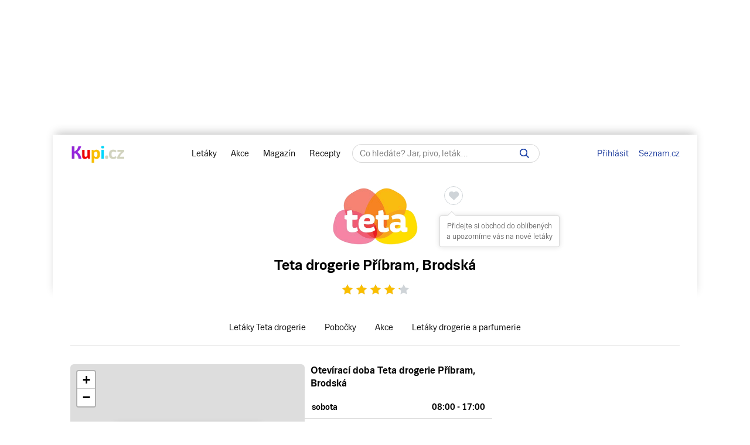

--- FILE ---
content_type: text/html; charset=UTF-8
request_url: https://www.kupi.cz/obchod/teta-drogerie/teta-drogerie-pribram-brodska
body_size: 49048
content:


    
<!DOCTYPE html>
<html lang="cs">
	<head>

		<meta charset="utf-8">
        <meta http-equiv="X-UA-Compatible" content="IE=edge">
		<meta itemprop="name" content="Kupi.cz">
		<title>Teta drogerie Příbram, Brodská - akce, slevy | Kupi.cz</title>
		<meta name="description" content="Prohlédněte si akční ceny a akční letáky Teta drogerie.">
		<meta name="robots" content="all,follow">
        <meta name="viewport" content="width=device-width, initial-scale=1">

		<link href="https://www.kupi.cz" itemprop="url">

		<meta name="theme-color" content="#9725dd">
		<meta name="msapplication-navbutton-color" content="#9725dd">
		<meta name="apple-mobile-web-app-status-bar-style" content="#9725dd">

		<meta name="facebook-domain-verification" content="uw5b3iyda92nvjh2a4h5nh58mzcks5" />
		<meta name="msvalidate.01" content="0D0835E526DDB3C8C626BBCEA1C6D5CD" />

		<link rel="preload" as="script" href="https://login.kupi.cz/js/api/3/login.js">
		<link rel="preload" as="font" crossorigin="anonymous" href="https://www.kupi.cz/static/fonts/trivia/TriviaSeznam.woff2">
		<link rel="preload" as="font" crossorigin="anonymous" href="https://www.kupi.cz/static/fonts/trivia/TriviaSeznam-Bold.woff2">
		<link rel="preload" as="font" crossorigin="anonymous"  href="https://www.kupi.cz/static/icons/icomoon/fonts/icomoon.ttf?c5guxo">
				
		<link rel="preload" as="script" crossorigin="anonymous" href="https://securepubads.g.doubleclick.net/tag/js/gpt.js">

		
		<link rel="preconnect" href="https://c.seznam.cz">
		<link rel="preconnect" href="https://login.szn.cz">
		<link rel="preconnect" href="https://go.eu.bbelements.com">

		<!-- App mac osx -->
		<meta name="apple-itunes-app" content="app-id=1230343927, affiliate-data=myAffiliateData, app-argument=/">

		<link rel="canonical" href="https://www.kupi.cz/obchod/teta-drogerie/teta-drogerie-pribram-brodska">
					<meta property="og:image" content="https://img.kupi.cz/img/logos/fb_kupi.png">
			<link rel="previewimage" href="https://img.kupi.cz/img/logos/fb_kupi.png">
			<link rel="image_src" href="https://img.kupi.cz/img/logos/fb_kupi.png">
	    
		
		
		<meta name="twitter:card" content="summary_large_image">
		<meta property="twitter:domain" content="kupi.cz">
		<meta property="twitter:url" content="https://www.kupi.cz">
		<meta name="twitter:title" content="Teta drogerie Příbram, Brodská - akce, slevy | Kupi.cz">
		<meta name="twitter:description" content="Prohlédněte si akční ceny a akční letáky Teta drogerie.">
		<meta name="twitter:image" content="https://img.kupi.cz/img/logos/fb_kupi.png">
		<meta property="twitter:image:src" content="https://img.kupi.cz/img/logos/fb_kupi.png">
		<meta property="twitter:image:width" content="1200">
		<meta property="twitter:image:height" content="1200">

		<link rel="apple-touch-icon" href="https://img.kupi.cz/img/logos/favicon_apple_57x57.png">
	    <link rel="apple-touch-icon" sizes="72x72" href="https://img.kupi.cz/img/logos/favicon_apple_72x72.png" alt="Ipad icon">
	    <link rel="apple-touch-icon" sizes="114x114" href="https://img.kupi.cz/img/logos/favicon_apple_114x114.png" alt="Iphone, Ipad icon">
	    <link rel="apple-touch-icon" sizes="200x200" href="https://img.kupi.cz/img/logos/kupi_ico_200x200.png" alt="Iphone, Ipad icon">

						<meta name="appleid-signin-client-id" content="cz.kupi.app">
		<meta name="appleid-signin-scope" content="email name">
		<meta name="appleid-signin-redirect-uri" content="https://www.kupi.cz">
		<meta name="appleid-signin-state" content="36i2a0b3ra">
		<meta name="appleid-signin-use-popup" content="true">
		
	    <link rel="shortcut icon" href="/favicon.ico?v=2">

					<link rel="stylesheet" href="/static/dist/style_new2.bdd8742fd6e7ce94cfba.css">
			<link rel="stylesheet" href="/static/dist/style_rus.74916b6691fa11c56f40.css" media="print" onload="this.media='all'">
				<link rel="stylesheet" href="/static/icons/icomoon/style.css" media="print" onload="this.media='all'">

		<link rel="manifest" href="/manifest.json">

					<link rel="stylesheet" href="https://fonts.googleapis.com/css2?family=Inter:wght@700&display=swap"/>
		
					<link rel="stylesheet" href="/static/plugins/leafletjs/css/leaflet.css"/>
		
		<script>
			var kupiDataLayer = window.kupiDataLayer || [];
			var kupitag = function(d){ window.kupiDataLayer.push(d) };
		</script>
		<script async src="/static/dist/report.logger.min.b2d52296239b40331fc6.js"></script>

		



<script>
    
        window.dataLayer = window.dataLayer || [];
        function gtag(){dataLayer.push(arguments);}
    

    gtag('consent', 'default', {
        'ad_storage' : 'denied',
        'ad_personalization' : 'denied',
        'ad_user_data' : 'denied',
        'analytics_storage' : 'denied',
        'functionality_storage' : 'denied',
        'personalization_storage' : 'denied',
        'security_storage' : 'denied',
        'wait_for_update': 500
    });
</script>

<script>

    gtag('js', new Date());

    gtag('set', {
        'allow_google_signals': false,
        'allow_ad_personalization_signals': false,
        'ads_data_redaction': true
    });

</script>

<script type="text/javascript">

        gtag('set', 'dimension2', 'nepřihlášen');
    
    //gtag('event', 'pageview');

    function addTrackEvent(id, value, iter){
        if(typeof iter == "undefined") {

            gtag('event', value, {
                'event_category' : id,
                'event_label' : value,
            });
        }else if(iter == false) {

            gtag('event', value, {
                'event_category' : id,
                'event_label' : value,
                'nonInteraction': 1
            });
        }
    }


    function addTrackEventTag(id, value, tag, iter){
        if(typeof iter == "undefined") {

            gtag('event', value, {
                'event_category' : id,
                'event_label' : tag,
            });
        } else if(iter == false) {

            gtag('event', value, {
                'event_category' : id,
                'event_label' : tag,
                'nonInteraction': 1
            });
        }
    }

    function addTrackEventTagPartners(id, value, tag, iter){
        addTrackEventTag(id, value, tag, iter);
    }

    function addTrackDiscountsEvent(value){
        addTrackResultsEvent('slevy', value);
    }

    function addTrackProductsEvent(value){
        addTrackResultsEvent('produkty', value);
    }

    function addTrackLeafletsEvent(value){
        addTrackResultsEvent('letaky', value);
    }

    function addTrackResultsEvent(id, value){
        addTrackEventTag('result count', id, '', value, false);
    }

</script>
		    <!-- CMP Transparency and Consent Framework (IAB TCF) -->
    <script>
        window['gtag_enable_tcf_support'] = true;
    </script>
    <!-- Google Tag Manager -->
    <script>(function(w,d,s,l,i){w[l]=w[l]||[];w[l].push({'gtm.start':
                new Date().getTime(),event:'gtm.js'});var f=d.getElementsByTagName(s)[0],
            j=d.createElement(s),dl=l!='dataLayer'?'&l='+l:'';j.async=true;j.src=
            'https://www.googletagmanager.com/gtm.js?id='+i+dl;f.parentNode.insertBefore(j,f);
        })(window,document,'script','dataLayer','GTM-N53LJ4C');</script>
    <!-- End Google Tag Manager -->

		<script async crossorigin="anonymous" src="https://securepubads.g.doubleclick.net/tag/js/gpt.js"></script>

<script>
    var _gam_ads = true;
    window.googletag = window.googletag || { cmd: [] };
</script>
				<script src="/static/./qusny-browser-obfuscated.js"></script>

		<script src="//cdnjs.cloudflare.com/ajax/libs/jquery/3.5.1/jquery.min.js"></script>
		<script async src="//cdnjs.cloudflare.com/ajax/libs/jquery.colorbox/1.6.4/jquery.colorbox-min.js"></script>
		<script async src="//cdnjs.cloudflare.com/ajax/libs/malihu-custom-scrollbar-plugin/3.1.5/jquery.mCustomScrollbar.min.js"></script>

        
        
		<script src="/static/dist/global.e502a5d6c7dba0efbcf9.js"></script>

	    
		
		
			<script>
				$.ajaxSetup({
					headers: {
						'X-Kupi': '1'
					}
				});
			</script>
		

		
		
		<script async src="//h.seznam.cz/js/dot-small.js"></script>
		<script>

			var enableSelfpromoFallback = true;
			var sspShowInterstitialAd = true;
			var gamShowInterstitialAd = false;
			var sspShowMobileBranding = false;
			var _sspDoNotLoadDOT = true;
			var _sspDoNotInit = true;

			var DOTConfig = {
				service: 'kupicz',
				rus: '',
				rusId: '',
								said: null			};

			var ab = getCookieKupi("abVariant");
			if(ab && ab !== "exclude"){
				var _abVariant = ab;
			}

							var _kuid = "null";
			
			var _klocid = 103 ;

		</script>
		
   		   				<script type="text/javascript">
		var pp_gemius_identifier = '0iTq9ibFowq49pJ4p5uMx2XjfQWZ3_9qqRNQmzr4MtL.o7';
		var pp_gemius_extraparameters = ['gA=kupi.cz/Ostatni'];
	</script>
   			<script>
    <!--//--><![CDATA[//><!--
    var pp_gemius_use_cmp = true;
    var intiGemius = function(e){
        function gemius_pending(i) { window[i] = window[i] || function() {var x =
            window[i+'_pdata'] = window[i+'_pdata'] ||
                [];x[x.length]=arguments;};};gemius_pending('gemius_hit'); gemius_pending('gemius_event');
        gemius_pending('pp_gemius_hit'); gemius_pending('pp_gemius_event');(function(d,t) {try {var
            gt=d.createElement(t),s=d.getElementsByTagName(t)[0],l='http'+((location.protocol=='https:'
            )?'s':''); gt.setAttribute('async','async');gt.setAttribute('defer','defer');
            gt.src=l+'://gacz.hit.gemius.pl/xgemius.js'; s.parentNode.insertBefore(gt,s);} catch (e)
        {}})(document,'script');
        window.removeEventListener("kupi.cmp.load",intiGemius)
    }
    window.addEventListener("kupi.cmp.load",intiGemius)
    //--><!]]>
</script>
   		
					<script async src="https://ssp.seznam.cz/static/js/ssp.js" type="text/javascript"></script>
<script>
    <!--//--><![CDATA[//><!--
    var advSection = '';
    var advFlag = '';
    var adBlockOn = false;
    //--><!]]>
</script>        		<script>
			!function(f,b,e,v,n,t,s)
					{ if (f.fbq) return;n=f.fbq=function(){ n.callMethod?
					n.callMethod.apply(n,arguments):n.queue.push(arguments)};
					if(!f._fbq)f._fbq=n;n.push=n;n.loaded=!0;n.version='2.0';
					n.queue=[];t=b.createElement(e);t.async=!0;
					t.src=v;s=b.getElementsByTagName(e)[0];
					s.parentNode.insertBefore(t,s)}(window, document,'script',
					'https://connect.facebook.net/en_US/fbevents.js');
			fbq('init', '487494624716153');
			fbq('track', 'PageView');
		</script>



		<noscript>
			<img height="1" width="1" style="display:none"
				 src="https://www.facebook.com/tr?id=487494624716153&ev=PageView&noscript=1"/>
		</noscript>
	</head>

	<body  class="branding_layout bigger  no_login with_filter_page"   data-page-uuid="7791f39e-8702-49a0-bd84-6cdda5ddd8a1">

		
			<!-- Google Tag Manager (noscript) -->
			<noscript><iframe src="https://www.googletagmanager.com/ns.html?id=GTM-N53LJ4C" height="0" width="0" style="display:none;visibility:hidden"></iframe></noscript>
			<!-- End Google Tag Manager (noscript) -->
		

	    
				<div aria-hidden="true" class="top_background">
							<div class="ssp_top" data-sssp="ssp_top" data-device="desktop"></div>


						<div class="content_shadow"></div>
		</div>
		
		<div class="page_wrapper  top_bg_content ">

			            	<div id="head_fixed_start" class="start_header_scroll"></div>
<div class="header_placeholder"></div>

<div id="head_wrapper" class="header_wrapper">

    <div class="header flex" role="banner" aria-labelledby="hlavicka">

        <button class="htgl" title="Zobrazit menu"><svg viewBox="0 0 24 24" xmlns="http://www.w3.org/2000/svg"><path d="M3 18h18v-2H3v2zm0-5h18v-2H3v2zm0-7v2h18V6H3z"></path></svg></button>

        <h5 id="hlavicka" aria-level="1" class="blind">Hlavička</h5>

        <a href="/" class="logo" title="Kupi.cz - letáky, akce"><span class="blind">Kupi.cz - letáky, akce</span></a>

        <div class="header_menu_wrap flex-grow text-center">

            <div class="header_menu">
    <a href="/" title="Akční letáky" class="first" >Letáky</a>
    <a href="/slevy" title="Slevy" class="">Akce</a>
    <a href="https://www.kupi.cz/magazin/" title="Kupi Magazín">Magazín</a>
    <a href="https://www.kupi.cz/recepty/" title="Kupi Recepty" class="last">Recepty</a>
</div>
            <div class="header_search" role="search" aria-labelledby="label-hledat"><h5 id="label-hledat" class="blind">Hledat:</h5>

                <div class="header_form_content">
                    <div class="wide left">
                        <form method="GET" action="/hledej" id="search_form">

                            <label class="search_label" for="search_text"><span id="search_text_label" class="blind">Hledej na Kupi.cz</span>

                                <input type="text" id="search_text" aria-labelledby="search_text_label" class="input_with_close empty_input_helper" data-for="empty_top_search_whisper" name="f" autocomplete="off" placeholder="Co hledáte? Jar, pivo, leták…" value="">

                                <a href="#" id="search_clear_input" aria-labelledby="search_disable_label" role="button" class="hdn ico_close2"></a>

                                <span id="search_disable_label" class="blind">Vymazat zadaný dotaz hledání</span>

                            </label>

                            <button type="submit" id="search_submit" aria-labelledby="label_vyhledat"></button><label for="search_submit" id="label_vyhledat" class="blind">Vyhledat</label>
                        </form>
                    </div>
                </div>

                <div class="header_search_close right">
                    <button id="close_header_search" class="btn btn_default">Zavřít</button>
                </div>

                <div id="empty_top_search_whisper" class="dropdown_menu opened_popup">
                    <div id="empty_search_categories">
                        <div class="whisper_categories search_headline clear_top">Doporučené kategorie</div>
                                                    <a href="/slevy/alkohol" class="suggest_item suggest_categories">Alkohol</a>
                                                    <a href="/slevy/auto-moto" class="suggest_item suggest_categories">Auto - moto</a>
                                                    <a href="/slevy/domacnost" class="suggest_item suggest_categories">Bydlení</a>
                                                    <a href="/slevy/drogerie" class="suggest_item suggest_categories">Drogerie</a>
                                                    <a href="/slevy/elektro" class="suggest_item suggest_categories">Elektro</a>
                                                    <a href="/slevy/hracky-2" class="suggest_item suggest_categories">Hračky</a>
                                                    <a href="/slevy/kancelarske-potreby-a-knihy-2" class="suggest_item suggest_categories">Kancelářské potřeby a knihy</a>
                                                    <a href="/slevy/konzervy" class="suggest_item suggest_categories">Konzervy</a>
                                                    <a href="/slevy/krasa" class="suggest_item suggest_categories">Krása</a>
                                                    <a href="/slevy/lahudky" class="suggest_item suggest_categories">Lahůdky</a>
                                                    <a href="/slevy/lekarna" class="suggest_item suggest_categories">Lékárna</a>
                                                    <a href="/slevy/maso-drubez-a-ryby" class="suggest_item suggest_categories">Maso, uzeniny a ryby</a>
                                                    <a href="/slevy/mazlicci" class="suggest_item suggest_categories">Mazlíčci</a>
                                                    <a href="/slevy/mlecne-vyrobky-a-vejce" class="suggest_item suggest_categories">Mléčné výrobky a vejce</a>
                                                    <a href="/slevy/mrazene-a-instantni-potraviny" class="suggest_item suggest_categories">Mražené a instantní potraviny</a>
                                                    <a href="/slevy/nabytek-2" class="suggest_item suggest_categories">Nábytek</a>
                                                    <a href="/slevy/nealko-napoje" class="suggest_item suggest_categories">Nealko nápoje</a>
                                                    <a href="/slevy/obleceni-a-obuv" class="suggest_item suggest_categories">Oblečení a obuv</a>
                                                    <a href="/slevy/ovoce-a-zelenina" class="suggest_item suggest_categories">Ovoce a zelenina</a>
                                                    <a href="/slevy/pecivo" class="suggest_item suggest_categories">Pečivo</a>
                                                    <a href="/slevy/pro-deti" class="suggest_item suggest_categories">Pro děti</a>
                                                    <a href="/slevy/sladkosti-a-slane-snacky" class="suggest_item suggest_categories">Sladkosti a slané snacky</a>
                                                    <a href="/slevy/sport-2" class="suggest_item suggest_categories">Sport</a>
                                                    <a href="/slevy/vareni-a-peceni" class="suggest_item suggest_categories">Vaření a pečení</a>
                                                    <a href="/slevy/bydleni-a-zahrada" class="suggest_item suggest_categories">Zahrada</a>
                                                    <a href="/slevy/zdrava-vyziva" class="suggest_item suggest_categories">Zdravá výživa</a>
                                            </div>
                </div>

                <div class="dropdown_menu search_results opened_popup">
                    <div class="around_search"></div>
                </div>

                <button title="Zobrazit vyhledávání" class="btn_open_mobile_whisperer"></button>

            </div>
        </div>

            <div id="header_badge" style="display: none;">
    <szn-login-widget notifications="inside">
        <ul>
            <li><a href="/hlidani">Oblíbené</a></li>
            <li><a href="/uzivatel">Nastavení Kupi.cz</a></li>
        </ul>
    </szn-login-widget>
</div>
    <a id="header_login" data-action="click" data-fn="rusInit" class="" href="#">Přihlásit</a>
    <script>
        //----------------------
        // Init SZN Login Badge
        //----------------------
        window.addEventListener('login-load', function() {
            if (window.hasOwnProperty('login')) {
                login.cfg({ serviceId: "kupi" });
            }
        });

        window.addEventListener('badge', function(e) {
            if(e.detail.state === "login" || e.detail.state === "logout"){
                $('#header_badge').show();
                $('#header_login').hide();
            }
            if(e.detail.state === "forget"){
                $('#header_badge').hide();
                $('#header_login').show();
            }
        });
    </script>

<script async src="https://login.kupi.cz/js/api/3/login.js"></script>
        <div class="header_links">
            <a href="https://www.seznam.cz" title="Seznam.cz" class="link_seznam">Seznam.cz</a>
        </div>
    </div>
</div>

<div id="mobile_menu" class="closed hidden_hard">

    <div class="header_menu">
    <a href="/" title="Akční letáky" class="first" >Letáky</a>
    <a href="/slevy" title="Slevy" class="">Akce</a>
    <a href="https://www.kupi.cz/magazin/" title="Kupi Magazín">Magazín</a>
    <a href="https://www.kupi.cz/recepty/" title="Kupi Recepty" class="last">Recepty</a>
</div>
    <ul id="mobile_cats">

                                    <li>
                    <a href="/slevy/alkohol" title="Alkohol">Alkohol</a>
                </li>
                            <li>
                    <a href="/slevy/auto-moto" title="Auto - moto">Auto - moto</a>
                </li>
                            <li>
                    <a href="/slevy/domacnost" title="Bydlení">Bydlení</a>
                </li>
                            <li>
                    <a href="/slevy/drogerie" title="Drogerie">Drogerie</a>
                </li>
                            <li>
                    <a href="/slevy/elektro" title="Elektro">Elektro</a>
                </li>
                            <li>
                    <a href="/slevy/hracky-2" title="Hračky">Hračky</a>
                </li>
                            <li>
                    <a href="/slevy/kancelarske-potreby-a-knihy-2" title="Kancelářské potřeby a knihy">Kancelářské potřeby a knihy</a>
                </li>
                            <li>
                    <a href="/slevy/konzervy" title="Konzervy">Konzervy</a>
                </li>
                            <li>
                    <a href="/slevy/krasa" title="Krása">Krása</a>
                </li>
                            <li>
                    <a href="/slevy/lahudky" title="Lahůdky">Lahůdky</a>
                </li>
                            <li>
                    <a href="/slevy/lekarna" title="Lékárna">Lékárna</a>
                </li>
                            <li>
                    <a href="/slevy/maso-drubez-a-ryby" title="Maso, uzeniny a ryby">Maso, uzeniny a ryby</a>
                </li>
                            <li>
                    <a href="/slevy/mazlicci" title="Mazlíčci">Mazlíčci</a>
                </li>
                            <li>
                    <a href="/slevy/mlecne-vyrobky-a-vejce" title="Mléčné výrobky a vejce">Mléčné výrobky a vejce</a>
                </li>
                            <li>
                    <a href="/slevy/mrazene-a-instantni-potraviny" title="Mražené a instantní potraviny">Mražené a instantní potraviny</a>
                </li>
                            <li>
                    <a href="/slevy/nabytek-2" title="Nábytek">Nábytek</a>
                </li>
                            <li>
                    <a href="/slevy/nealko-napoje" title="Nealko nápoje">Nealko nápoje</a>
                </li>
                            <li>
                    <a href="/slevy/obleceni-a-obuv" title="Oblečení a obuv">Oblečení a obuv</a>
                </li>
                            <li>
                    <a href="/slevy/ovoce-a-zelenina" title="Ovoce a zelenina">Ovoce a zelenina</a>
                </li>
                            <li>
                    <a href="/slevy/pecivo" title="Pečivo">Pečivo</a>
                </li>
                            <li>
                    <a href="/slevy/pro-deti" title="Pro děti">Pro děti</a>
                </li>
                            <li>
                    <a href="/slevy/sladkosti-a-slane-snacky" title="Sladkosti a slané snacky">Sladkosti a slané snacky</a>
                </li>
                            <li>
                    <a href="/slevy/sport-2" title="Sport">Sport</a>
                </li>
                            <li>
                    <a href="/slevy/vareni-a-peceni" title="Vaření a pečení">Vaření a pečení</a>
                </li>
                            <li>
                    <a href="/slevy/bydleni-a-zahrada" title="Zahrada">Zahrada</a>
                </li>
                            <li>
                    <a href="/slevy/zdrava-vyziva" title="Zdravá výživa">Zdravá výživa</a>
                </li>
                    
    </ul>
</div>

<div id="top-anchor-popup" style="display: none;" data-layout="fixed" data-show="false">
    <div id="top-anchor-popup-content">
        <div id="top-anchor-content-wrap">
            <div id="top-anchor-popup-sssp"></div>
        </div>
        <div id="top-anchor-arw">
            <svg style="margin: 0 !important; position: absolute !important; top: 0 !important; left: 0% !important; display: block !important; width: 80px !important; height: 30px !important; transform: none !important; pointer-events: initial !important;"><defs><filter id="dropShadowBottom" filterUnits="userSpaceOnUse" color-interpolation-filters="sRGB"><feComponentTransfer in="SourceAlpha" result="TransferredAlpha"><feFuncR type="discrete" tableValues="0.5"></feFuncR><feFuncG type="discrete" tableValues="0.5"></feFuncG><feFuncB type="discrete" tableValues="0.5"></feFuncB></feComponentTransfer><feGaussianBlur in="TransferredAlpha" stdDeviation="2"></feGaussianBlur><feOffset dx="0" dy="0" result="offsetblur"></feOffset><feMerge><feMergeNode></feMergeNode><feMergeNode in="SourceGraphic"></feMergeNode></feMerge></filter></defs><path d="M0,4 L0,22 A6,6 0 0,0 6,28 L50,28 A6,6 0 0,0 56,22 L56,10 A6,6 0 0,1 61,4 Z" stroke="#FAFAFA" stroke-width="1" fill="#FAFAFA" style="filter: url(&quot;#dropShadowBottom&quot;);"></path><rect x="0" y="0" width="80" height="5" style="fill: rgb(250, 250, 250);"></rect><g class="up" stroke="#616161" stroke-width="2px" stroke-linecap="square"><line x1="22" y1="18" x2="28" y2="12"></line><line x1="28" y1="12" x2="34" y2="18"></line></g></svg>
            <div id="top-anchor-line"></div>
        </div>
    </div>
</div>
            
						
				<div class="content_page relative">
										<span data-daysNumberThirty="1"></span>
                
                                                                                                                                                                                                                                                                                                                                                                                                                                                                                                                                                                                                                                                                                                                                                                                                                                                                                                                                                                                                                                                                                                                                                                                                                                                                                                                                                                                                                                                                                                                                                                                                                                                                                                                                                                                                                                                                                                                                                                                                                                                                                                                                                                                                                                                                                                                                                                                                                                                                                                                                                                                                                                                                                                                                                                                                                                                                                                                                                                                                                                                                                                                                                                                                                                                                                                                                                                                                                                                                                                                                                                                                                                                                                                                                                                                                                                                                                                                                                                                                                                                                                                                                                                                                                                                                                                                                                                                                                                                                                                                                                                                                                                                                                                                                                                                                                                                                                                                                                                                                                                                                                                                                                                                                                                                                                                                                                                                                                                                                                                                                                                                                                                                                                                                                                                                                                                                                                                                                                                                                                                                                                                                                                                                                                                                                                                                                                                                                                                                                                                                                                                                                                                                                                                                                                                                                                                                                                                                                                                                                                                                                                                                                                                                                                                                                                                                                                                                                                                                                                                                                                                                                                                                                                                                                                                                                                                                                                                                                                                                                                                                                                                                                                                                                                                                                                                                                                                                                                                                                                                                                                                                                                                                                                                                                                                                                                                                                                                                                                                                                                                                                                                                                                                                                                                                                                                                                                                                                                                                                                                                                                                                                                                                                                                                                                                                                                                                                                                                                                                                                                                                                                                                                                                                                                                                                                                                                                                                                                                                                                                                                                                                                                                                                                                                                                                                                                                                                                                                                                                                                                                                                                                                                                                                                                                                                                                                                                                                                                                                                                                                                                                                                                                                                                                                                                                                                                                                                                                                                                                                                                                                                                                                                                                                                                                                                                                                                                                                                                                                                                                                                                                                                                                                                                                                                                                                                                                                                                                                                                                                                                                                                                                                                                                                                                                                                                                                                                                                                                                                                                                                                                                                                                                                                                                                                                                                                                                                                                                                                                                                                                                                                                                                                                                                                                                                                                                                                                                                                                                                                                                                                                                                                                                                                                                                                                                                                                                                                                                                                                                                                                                                                                                                                                                                                                                                                                                                                                                                                                                                                                                                                                                                                                                                                                                                                                                                                                                                                                                                                                                                                                                                                                                                                                                                                                                                                                                                                                                                                                                                                                                                                                                                                                                                                                                                                                                                                                                                                                                                                                                                                                                                                                                                                                                                                                                                                                                                                                                                                                                                                                                                                                                                                                                                                                                                                                                                                                                                                                                                                                                                                                                                                                                                                                                                                                                                                                                                                                                                                                                                                                                                                                                                                                                                                                                                                                                                                                                                                                                                                                                                                                                                                                                                                                                                                                                                                                                                                                                                                                                                                                                                                                                                                                                                                                                                                                                                                                                                                                                                                                                                                                                                                                                                                                                                                                                                                                                                                                                                                                                                                                                                                                                                                                                                                                                                                                                                                                                                                                                                                                                                                                                                                                                                                                                                                                                                                                                                                                                                                                                                                                                                                                                                                                                                                                                                                                                                                                                                                                                                                                                                                                                                                                                                                                                                                                                                                                                                                                                                                                                                                                                                                                                                                                                                                                                                                                                                                                                                                                                                                                                                                                                                                                                                                                                                                                                                                                                                                                                                                                                                                                                                                                                                                                                                                                                                                                                                                                                                                                                                                                                                                                                                                                                                                                                                                                                                                                                                                                                                                                                                                                                                                                                                                                                                                                                                                                                                                                                                                                                                                                                                                                                                                                                                                                                                                                                                                                                                                                                                                                                                                                                                                                                                                                                                                                                                                                                                                                                                                                                                                                                                                                                                                                                                                                                                                                                                                                                                                                                                                                                                                                                                                                                                                                                                                                                                                                                                                                                                                                                                                                                                                                                                                                                                                                                                                                                                                                                                                                                                                                                                                                                                                                                                                                                                                                                                                                                                                                                                                                                                                                                                                                                                                                                                                                                                                                                                                                                                                                                                                                                                                                                                                                                                                                                                                                                                                                                                                                                                                                                                                                                                                                                                                                                                                                                                                                                                                                                                                                                                                                                                                                                                                                                                                                                                                                                                                                                                                                                                                                                                                                                                                                                                                                                                                                                                                                                                                                                                                                                                                                                                                                                                                                                                                                                                                                                                                                                                                                                                                                                                                                                                                                                                                                                                                                                                                                                                                                                                                                                                                                                                                                                                                                                                                                                                                                                                                                                                                                                                                                                                                                                                                                                                                                                                                                                                                                                                                                                                                                                                                    
<script type="application/ld+json">{"@context":"https://schema.org","@type":"LocalBusiness","name":"Teta drogerie Příbram, Brodská","brand":"Teta drogerie","image":"https://www.kupi.cz/img/shops_big_img/teta.png","description":"Prohlédněte si akční ceny a letáky Teta drogerie.","priceRange":"$$","address":{"@type":"PostalAddress","addressLocality":"Příbram","streetAddress":"Brodská","addressCountry":"Česká republika"},"openingHours":["Sa 08:00 - 17:00","Su 09:00 - 17:00","Mo 07:30 - 18:30","Tu 07:30 - 18:30","We 07:30 - 18:30","Th 07:30 - 18:30","Fr 07:30 - 18:30"],"aggregateRating":{"@type":"AggregateRating","ratingValue":4.35,"ratingCount":2346,"bestRating":"5","itemReviewed":"Teta drogerie Příbram, Brodská"},"hasOfferCatalog":[{"@type":"OfferCatalog","name":"Teta drogerie leták od 29. 1.","url":"https://www.kupi.cz/letak/teta-drogerie-letak-202"},{"@type":"OfferCatalog","name":"Teta drogerie - Teta klub od 29. 1.","url":"https://www.kupi.cz/letak/teta-drogerie-teta-klub-20"},{"@type":"OfferCatalog","name":"Teta drogerie - Speciální nabídka e-shop od 29. 1.","url":"https://www.kupi.cz/letak/teta-drogerie-specialni-nabidka-e-shop-21"},{"@type":"OfferCatalog","name":"Teta drogerie - Řasenky 1+1 od 30. 1.","url":"https://www.kupi.cz/letak/teta-drogerie-rasenky-11"}]}</script>

<input type="hidden" id="shop_seo_url" value="teta-drogerie">


<div class="shop-detail-heading">

    <div class="text-center">
        <div class="leaflet_shop_headline">

            <div class="shop_img">
                <img src="/img/shops_big_img/teta.png"
                     width="150"
                     height="150"
                     alt="Teta drogerie"
                     title="Akční letáky Teta drogerie">

                                                    


    
                                
        
        <div class="save_item_content nologin_save_item  "
             data-idf="leaflet_shop">
			<span class="link_content">
                
    <span class="spinner-absolute spinner-btn no_content hdn"><span class="js-loader"></span></span>

                <button data-rustmp="1" data-action="click" data-fn="rusInit"
                   aria-label="Přidat obchod do oblíbených - nutné přihlášení uživatele" style="line-height: 0;"
                   class="toggle_saved_item btn btn_default top_link link_heart " data-idf="leaflet_shop" data-type="shop"
                   data-item="teta-drogerie"><span>Přidat obchod do oblíbených</span></button>
			</span>
                            <span class="saved_item_text">
                                                            Přidejte si obchod do oblíbených a upozorníme vás na nové letáky
                                    		    </span>
                    </div>
                                </div>

                                            <div class="shop-detail-heading--h1">
                    <h1>
                        <span>Teta drogerie</span> <span><span>Příbram</span>, <span>Brodská</span></span>
                    </h1>
                </div>
            
            <div class="clear"></div>
        </div>
    </div>

            
            
    <div class="rating-box relative" data-parent="2762">
        <div class="rating">
            <div class="stars">
                <span class="empty-stars">
                                            <span  title="Ohodnoťte pobočku" data-ratingOnClick="ratingBranch" data-rating="1" class="icon-rating icon-star-full color-gray"><span class="hdn">1</span></span>
                                            <span  title="Ohodnoťte pobočku" data-ratingOnClick="ratingBranch" data-rating="2" class="icon-rating icon-star-full color-gray"><span class="hdn">2</span></span>
                                            <span  title="Ohodnoťte pobočku" data-ratingOnClick="ratingBranch" data-rating="3" class="icon-rating icon-star-full color-gray"><span class="hdn">3</span></span>
                                            <span  title="Ohodnoťte pobočku" data-ratingOnClick="ratingBranch" data-rating="4" class="icon-rating icon-star-full color-gray"><span class="hdn">4</span></span>
                                            <span  title="Ohodnoťte pobočku" data-ratingOnClick="ratingBranch" data-rating="5" class="icon-rating icon-star-full color-gray"><span class="hdn">5</span></span>
                                    </span>
                <span class="full-stars" style="width: 87%;">
                                            <span class="icon-rating icon-star-full color-kupi"></span>
                                            <span class="icon-rating icon-star-full color-kupi"></span>
                                            <span class="icon-rating icon-star-full color-kupi"></span>
                                            <span class="icon-rating icon-star-full color-kupi"></span>
                                            <span class="icon-rating icon-star-full color-kupi"></span>
                                    </span>
            </div>
        </div>
        <span class="msg">Děkujeme za vaše hodnocení.</span>
    </div>

    
    <div class="shop_menu--scroll">
        <div class="shop_menu">
            <a href="/letaky/teta-drogerie" title="Letáky Teta drogerie" >Letáky Teta drogerie</a>
                            <a href="/obchod/teta-drogerie" title="Pobočky Teta drogerie" >Pobočky</a>
                        <a href="/slevy/teta-drogerie" title="Akce a slevy Teta drogerie">Akce</a>
            <a href="/letaky/drogerie-a-parfumerie" title="Letáky drogerie a parfumerie">Letáky drogerie a parfumerie</a>
        </div>
    </div>

    <div class="clear"></div>
</div>

<style>
    @supports not selector(::-webkit-scrollbar) {
        .shop_menu--scroll {
            scrollbar-width: none;
        }
    }
</style>
<div class="relative with_right_content"><div class="page_content_holder wide left">

        <div class="markets_map_content shop_detail default flex">
                    <div class="market_map_container_wrap">
                <div class="map--wrap">
                                                                                                                                                                                    <div id="map" style="width: 100%; height: 100%;"></div>
<script type="text/javascript" src="/static/plugins/leafletjs/leaflet.js"></script>
<script>
    var markerPosition = {
        "lat": 49.6690528,
        "lng": 13.9926904,
        "show": 1,
        "id": 2762
    }
    const API_KEY = 'bs2HscdGf4mgTEr0AlWTkJ0hH-7EGqAOLG9OG3tkzng';
</script>

    <script>
        var LmapInit = function () {
            const map = L.map('map');
            const zoomLevel = markerPosition.show ? 16 : 8;
            const y_offset = .03; // trochu vycentrovat mapu kvůli bublině

            if(markerPosition && markerPosition.lat && markerPosition.lng){
                if(!markerPosition.show && window.near_markets && near_markets.length){
                    map.setView([near_markets[0].lat + y_offset, near_markets[0].lng], 11);
                }else{
                    map.setView([markerPosition.lat + (y_offset * .025), markerPosition.lng], zoomLevel);
                }
            }

            L.tileLayer(`https://api.mapy.com/v1/maptiles/basic/256/{z}/{x}/{y}?apikey=${API_KEY}`, {
                minZoom: 0,
                maxZoom: 19,
                referrerPolicy: "origin",
                detectRetina: true,
                attribution: '<a href="https://api.mapy.com/copyright" target="_blank">&copy; Seznam.cz a.s. a další</a>',
            }).addTo(map);

            if(markerPosition.show) {
                L.marker([markerPosition.lat, markerPosition.lng]).addTo(map)
            }

            const LogoControl = L.Control.extend({
                options: {
                    position: 'bottomleft',
                },

                onAdd: function (map) {
                    const container = L.DomUtil.create('div');
                    const link = L.DomUtil.create('a', '', container);

                    link.setAttribute('href', 'https://mapy.com/cs');
                    link.setAttribute('target', '_blank');
                    link.innerHTML = '<img src="https://api.mapy.com/img/api/logo.svg" />';
                    L.DomEvent.disableClickPropagation(link);

                    return container;
                },
            });

            new LogoControl().addTo(map);

            setTimeout(function (){
                if (window.markets) {

                    window.markets.forEach(function (m) {

                        const marker = L.marker([m.lat, m.lng]).addTo(map).bindPopup('<h3><a href="/'+m.seo_url+'">'+m.market_name+'</a></h3>' + m.street + ' ' + m.house_number + '<br>' + m.town)

                        if(markerPosition.id && m.mid === markerPosition.id){
                            marker.openPopup()
                        }else if(!markerPosition.id && (window.near_markets && near_markets.length) && m.mid === near_markets[0].mid) {
                            marker.openPopup()
                        }
                    })
                }
            },500)
        }

        window.addEventListener("load", LmapInit);

    </script>
                </div>
            </div>
                            <div data-box="hours" class="shop_detail_markets_hour">
                <h4>Otevírací doba <span>Teta drogerie</span>                    <span>
                        <span>Příbram</span>,                        <span>Brodská</span>                    </span></h4>
                


<table class="wide">
            <tr style="font-weight: bold;">
            <td class="text-left" style="width: 56px;">
                                    sobota
                
                            </td>
            <td class="text-right">08:00 - 17:00</td>
        </tr>
            <tr style="">
            <td class="text-left" style="width: 56px;">
                                    neděle
                
                            </td>
            <td class="text-right">09:00 - 17:00</td>
        </tr>
            <tr style="">
            <td class="text-left" style="width: 56px;">
                                    pondělí
                
                            </td>
            <td class="text-right">07:30 - 18:30</td>
        </tr>
            <tr style="">
            <td class="text-left" style="width: 56px;">
                                    úterý
                
                            </td>
            <td class="text-right">07:30 - 18:30</td>
        </tr>
            <tr style="">
            <td class="text-left" style="width: 56px;">
                                    středa
                
                            </td>
            <td class="text-right">07:30 - 18:30</td>
        </tr>
            <tr style="">
            <td class="text-left" style="width: 56px;">
                                    čtvrtek
                
                            </td>
            <td class="text-right">07:30 - 18:30</td>
        </tr>
            <tr style="">
            <td class="text-left" style="width: 56px;">
                                    pátek
                
                            </td>
            <td class="text-right">07:30 - 18:30</td>
        </tr>
    </table>
<a style="display:block; padding: 8px 12px; font-size: 14px;" href="/oteviraci-doba-statni-svatky" title="Otevírací doba o svátcích"><span class="icon-notice" aria-hidden="true" style="font-size: 25px; vertical-align: middle; line-height: 0; margin-right: 4px;"></span><span style="vertical-align: middle;">Otevírací doba o svátcích</span></a>            </div>
            </div>
    
    
    
            <div class="shop_leaflets_block">

                    <h3 class="h_content">Aktuální letáky pro <span content="Teta drogerie">Teta drogerie</span>                <span>
                    <span>Příbram</span>,                    <span>Brodská</span>                </span>
            </h3>
            <div class="leaflets_matice leaflet_matice_small leaflet_colums_3">
                

	<div class="leaflet_bricks leaflet_detail_leaflets" itemscope itemtype="http://schema.org/OfferCatalog">

        
            
        
        
                    <a role="link"
                href="/letak/teta-drogerie-letak-202"
                title="Teta drogerie leták, platí do úterý 10.&nbsp;2. "
                class="item_content content_leaflet "
                data-category-id="8"
                                data-advert-group="leaflet-shop-market"                data-advert="leaflet"
                data-advert-type="pdf"
                data-advert-position="1"
                data-advert-id="339039"
                data-shop-id="33"
                data-promo="0"
                                               itemprop="itemListElement" itemscope itemtype="http://schema.org/SaleEvent">

                <span class="hidden_el" aria-hidden="true">
                    <span itemprop="startDate" content="2026-01-29"></span>
                    <span itemprop="endDate" content="2026-02-10"></span>
                    <span itemprop="url" content="https://www.kupi.cz/letak/teta-drogerie-letak-202"></span>
                    <span itemprop="performer" content="Teta drogerie"></span>
                    <span itemprop="location" itemscope itemtype="http://schema.org/Place">
                        <span itemprop="name" content="Teta drogerie"></span>
                        <span itemprop="address" content="Praha 6"></span>
                    </span>
                </span>

                <div class="item_image_link" aria-hidden="true">
                                            <img src="https://img.kupi.cz/letaky/339039/thumbs/05-69774672326e7-1_198_224.jpg"
                             width="198"
                             height="224"
                             alt="Akční leták Teta drogerie "
                             title="Akční leták Teta drogerie "
                             itemprop="image" content="https://img.kupi.cz/letaky/339039/thumbs/05-69774672326e7-1_198_224.jpg" />
                    
                                                                    
                                                            </div>

                <div class="item_info" aria-hidden="true">
                                            <div class="item_shop_logo left">
                            <img src="[data-uri]"
                                 data-src="https://img.kupi.cz/kupi/thumbs/loga_shopy/ygZmGrYNGE4E6Zs3KYSDUpx4rw9NqcoY_48.jpg"
                                 width="40"
                                 height="27"
                                 alt="Teta drogerie">
                        </div>
                                        <div class="item_shop_name relative">
                        <strong itemprop="name">Teta drogerie leták</strong>

                                                    <div class="item_validity valid_discount">platí do úterý 10.&nbsp;2. </div>
                        
                                            </div>
                </div>

            </a>
        
            
        
        
                    <a role="link"
                href="/letak/teta-drogerie-teta-klub-20"
                title="Teta drogerie - Teta klub, platí do úterý 10.&nbsp;2. "
                class="item_content content_leaflet "
                data-category-id="8"
                                data-advert-group="leaflet-shop-market"                data-advert="leaflet"
                data-advert-type="pdf"
                data-advert-position="2"
                data-advert-id="338952"
                data-shop-id="33"
                data-promo="0"
                                               itemprop="itemListElement" itemscope itemtype="http://schema.org/SaleEvent">

                <span class="hidden_el" aria-hidden="true">
                    <span itemprop="startDate" content="2026-01-29"></span>
                    <span itemprop="endDate" content="2026-02-10"></span>
                    <span itemprop="url" content="https://www.kupi.cz/letak/teta-drogerie-teta-klub-20"></span>
                    <span itemprop="performer" content="Teta drogerie"></span>
                    <span itemprop="location" itemscope itemtype="http://schema.org/Place">
                        <span itemprop="name" content="Teta drogerie"></span>
                        <span itemprop="address" content="Praha 6"></span>
                    </span>
                </span>

                <div class="item_image_link" aria-hidden="true">
                                            <img src="https://img.kupi.cz/letaky/338952/thumbs/04-69723172609b2-1_198_224.jpg"
                             width="198"
                             height="224"
                             alt="Akční leták Teta drogerie - Teta klub"
                             title="Akční leták Teta drogerie - Teta klub"
                             itemprop="image" content="https://img.kupi.cz/letaky/338952/thumbs/04-69723172609b2-1_198_224.jpg" />
                    
                                                                    
                                                            </div>

                <div class="item_info" aria-hidden="true">
                                            <div class="item_shop_logo left">
                            <img src="[data-uri]"
                                 data-src="https://img.kupi.cz/kupi/thumbs/loga_shopy/ygZmGrYNGE4E6Zs3KYSDUpx4rw9NqcoY_48.jpg"
                                 width="40"
                                 height="27"
                                 alt="Teta drogerie">
                        </div>
                                        <div class="item_shop_name relative">
                        <strong itemprop="name">Teta drogerie - Teta klub</strong>

                                                    <div class="item_validity valid_discount">platí do úterý 10.&nbsp;2. </div>
                        
                                            </div>
                </div>

            </a>
        
            
        
        
                    <a role="link"
                href="/letak/teta-drogerie-specialni-nabidka-e-shop-21"
                title="Teta drogerie - Speciální nabídka e-shop, platí do úterý 10.&nbsp;2. "
                class="item_content content_leaflet "
                data-category-id="8"
                                data-advert-group="leaflet-shop-market"                data-advert="leaflet"
                data-advert-type="pdf"
                data-advert-position="3"
                data-advert-id="338484"
                data-shop-id="33"
                data-promo="0"
                                               itemprop="itemListElement" itemscope itemtype="http://schema.org/SaleEvent">

                <span class="hidden_el" aria-hidden="true">
                    <span itemprop="startDate" content="2026-01-29"></span>
                    <span itemprop="endDate" content="2026-02-10"></span>
                    <span itemprop="url" content="https://www.kupi.cz/letak/teta-drogerie-specialni-nabidka-e-shop-21"></span>
                    <span itemprop="performer" content="Teta drogerie"></span>
                    <span itemprop="location" itemscope itemtype="http://schema.org/Place">
                        <span itemprop="name" content="Teta drogerie"></span>
                        <span itemprop="address" content="Praha 6"></span>
                    </span>
                </span>

                <div class="item_image_link" aria-hidden="true">
                                            <img src="https://img.kupi.cz/letaky/338484/thumbs/04-697232c265510-1_198_224.jpg"
                             width="198"
                             height="224"
                             alt="Akční leták Teta drogerie - Speciální nabídka e-shop"
                             title="Akční leták Teta drogerie - Speciální nabídka e-shop"
                             itemprop="image" content="https://img.kupi.cz/letaky/338484/thumbs/04-697232c265510-1_198_224.jpg" />
                    
                                                                    
                                                            </div>

                <div class="item_info" aria-hidden="true">
                                            <div class="item_shop_logo left">
                            <img src="[data-uri]"
                                 data-src="https://img.kupi.cz/kupi/thumbs/loga_shopy/ygZmGrYNGE4E6Zs3KYSDUpx4rw9NqcoY_48.jpg"
                                 width="40"
                                 height="27"
                                 alt="Teta drogerie">
                        </div>
                                        <div class="item_shop_name relative">
                        <strong itemprop="name">Teta drogerie - Speciální nabídka e-shop</strong>

                                                    <div class="item_validity valid_discount">platí do úterý 10.&nbsp;2. </div>
                        
                                            </div>
                </div>

            </a>
        
            
        
        
                    <a role="link"
                href="/letak/teta-drogerie-rasenky-11"
                title="Teta drogerie - Řasenky 1+1, platí do úterý 10.&nbsp;2. "
                class="item_content content_leaflet "
                data-category-id="8"
                                data-advert-group="leaflet-shop-market"                data-advert="leaflet"
                data-advert-type="pdf"
                data-advert-position="4"
                data-advert-id="339750"
                data-shop-id="33"
                data-promo="0"
                                               itemprop="itemListElement" itemscope itemtype="http://schema.org/SaleEvent">

                <span class="hidden_el" aria-hidden="true">
                    <span itemprop="startDate" content="2026-01-30"></span>
                    <span itemprop="endDate" content="2026-02-10"></span>
                    <span itemprop="url" content="https://www.kupi.cz/letak/teta-drogerie-rasenky-11"></span>
                    <span itemprop="performer" content="Teta drogerie"></span>
                    <span itemprop="location" itemscope itemtype="http://schema.org/Place">
                        <span itemprop="name" content="Teta drogerie"></span>
                        <span itemprop="address" content="Praha 6"></span>
                    </span>
                </span>

                <div class="item_image_link" aria-hidden="true">
                                            <img src="https://img.kupi.cz/letaky/339750/thumbs/05-697c916e1cca0-1_198_224.jpg"
                             width="198"
                             height="224"
                             alt="Akční leták Teta drogerie - Řasenky 1+1"
                             title="Akční leták Teta drogerie - Řasenky 1+1"
                             itemprop="image" content="https://img.kupi.cz/letaky/339750/thumbs/05-697c916e1cca0-1_198_224.jpg" />
                    
                                                                    
                                                    <div class="is_new"></div>
                                                            </div>

                <div class="item_info" aria-hidden="true">
                                            <div class="item_shop_logo left">
                            <img src="[data-uri]"
                                 data-src="https://img.kupi.cz/kupi/thumbs/loga_shopy/ygZmGrYNGE4E6Zs3KYSDUpx4rw9NqcoY_48.jpg"
                                 width="40"
                                 height="27"
                                 alt="Teta drogerie">
                        </div>
                                        <div class="item_shop_name relative">
                        <strong itemprop="name">Teta drogerie - Řasenky 1+1</strong>

                                                    <div class="item_validity valid_discount">platí do úterý 10.&nbsp;2. </div>
                        
                                            </div>
                </div>

            </a>
        
    
    </div>




                <div class="clear"></div>
            </div>
            </div>
    
        
    
    
        <div class="products-block">
                    <h3 class="h_content">Akční zboží v <span content="Teta drogerie Příbram, Brodská">Teta drogerie Příbram, Brodská</span></h3>
        
        <div class="products-grid">
            


	    		

	<a title="Řasenka Vampire Dermacol v akci za 99,95 Kč"
	   href="/sleva/rasenka-vampire-dermacol"
       data-product-id="23173"       data-product-id="9455223"	   class="item_content discount_item top_discounts"
	    data-advert-group="leaflet-shop-market"
	   	data-advert-position="1"
	   	data-advert="product"
	   	data-category="145"
        	    	    data-recommended-from="kupi"
	   	data-abtest=""
	>

        <div aria-hidden="true" class="item_image_link">
			<img src="[data-uri]" alt="Řasenka Vampire Dermacol" data-src="https://img.kupi.cz/kupi/thumbs/rasenka-vampire-dermacol_170_340.jpg">
		</div>
		<div aria-hidden="true" role="group" class="item_info">
            <strong>Řasenka Vampire Dermacol</strong>
        															   <div class="item_price">
						   							   od <span>99,95 Kč</span>
						   						   					   </div>
					                
				
        			</div>

			</a>

	
	    		

	<a title="Řasenka XXpress Volume Aqua  Gabriella Salvete v akci za 89,95 Kč"
	   href="/sleva/rasenka-xxpress-volume-aqua-gabriella-salvete"
       data-product-id="83162"       data-product-id="9455046"	   class="item_content discount_item top_discounts"
	    data-advert-group="leaflet-shop-market"
	   	data-advert-position="2"
	   	data-advert="product"
	   	data-category="145"
        	    	    data-recommended-from="kupi"
	   	data-abtest=""
	>

        <div aria-hidden="true" class="item_image_link">
			<img src="[data-uri]" alt="Řasenka XXpress Volume Aqua  Gabriella Salvete" data-src="https://img.kupi.cz/kupi/thumbs/rasenka-xxpress-volume-aqua-gabriella-salvete_170_340.png">
		</div>
		<div aria-hidden="true" role="group" class="item_info">
            <strong>Řasenka XXpress Volume Aqua  Gabriella Salvete</strong>
        															   <div class="item_price">
						   							   od <span>89,95 Kč</span>
						   						   					   </div>
					                
				
        			</div>

			</a>

	
	    		

	<a title="Řasenka 2000 Calorie Max Factor v akci za 149,95 Kč"
	   href="/sleva/rasenka-2000-calorie-max-factor"
       data-product-id="5209"       data-product-id="9490284"	   class="item_content discount_item top_discounts"
	    data-advert-group="leaflet-shop-market"
	   	data-advert-position="3"
	   	data-advert="product"
	   	data-category="145"
        	    	    data-recommended-from="kupi"
	   	data-abtest=""
	>

        <div aria-hidden="true" class="item_image_link">
			<img src="[data-uri]" alt="Řasenka 2000 Calorie Max Factor" data-src="https://img.kupi.cz/kupi/thumbs/rasenka-calorie-2000-max-factor-1_170_340.jpg">
		</div>
		<div aria-hidden="true" role="group" class="item_info">
            <strong>Řasenka 2000 Calorie Max Factor</strong>
        															   <div class="item_price">
						   							   od <span>149,95 Kč</span>
						   						   					   </div>
					                
				
        			</div>

			</a>

	
	    		

	<a title="Řasenka False Lash Effect Supreme Max Factor v akci za 399,90 Kč"
	   href="/sleva/rasenka-false-lash-effect-supreme-max-factor"
       data-product-id="523167"       data-product-id="9455013"	   class="item_content discount_item top_discounts"
	    data-advert-group="leaflet-shop-market"
	   	data-advert-position="4"
	   	data-advert="product"
	   	data-category="145"
        	    	    data-recommended-from="kupi"
	   	data-abtest=""
	>

        <div aria-hidden="true" class="item_image_link">
			<img src="[data-uri]" alt="Řasenka False Lash Effect Supreme Max Factor" data-src="https://img.kupi.cz/kupi/thumbs/rasenka-false-lash-effect-supreme-max-factor-1_170_340.jpg">
		</div>
		<div aria-hidden="true" role="group" class="item_info">
            <strong>Řasenka False Lash Effect Supreme Max Factor</strong>
        															   <div class="item_price">
						   							   od <span>399,90 Kč</span>
						   						   					   </div>
					                
				
        			</div>

			</a>

	
	    		

	<a title="Tekuté mýdlo Ameté  - náhradní náplň v akci za 39,90 Kč"
	   href="/sleva/tekute-mydlo-amete-nahradni-napln"
       data-product-id="52726"       data-product-id="9456033"	   class="item_content discount_item top_discounts"
	    data-advert-group="leaflet-shop-market"
	   	data-advert-position="5"
	   	data-advert="product"
	   	data-category="150"
        	    	    data-recommended-from="kupi"
	   	data-abtest=""
	>

        <div aria-hidden="true" class="item_image_link">
			<img src="[data-uri]" alt="Tekuté mýdlo Ameté  - náhradní náplň" data-src="https://img.kupi.cz/kupi/thumbs/tekute-mydlo-amete-nahradni-napln_170_340.png">
		</div>
		<div aria-hidden="true" role="group" class="item_info">
            <strong>Tekuté mýdlo Ameté  - náhradní náplň</strong>
        															   <div class="item_price">
						   							   od <span>39,90 Kč</span>
						   						   					   </div>
					                
				
        			</div>

			</a>

	
	    		

	<a title="Tablety do myčky Finish Ultimate v akci za 314,91 Kč"
	   href="/sleva/tablety-do-mycky-finish-ultimate"
       data-product-id="408490"       data-product-id="9444567"	   class="item_content discount_item top_discounts"
	    data-advert-group="leaflet-shop-market"
	   	data-advert-position="6"
	   	data-advert="product"
	   	data-category="30"
        	    	    data-recommended-from="kupi"
	   	data-abtest=""
	>

        <div aria-hidden="true" class="item_image_link">
			<img src="[data-uri]" alt="Tablety do myčky Finish Ultimate" data-src="https://img.kupi.cz/kupi/thumbs/tablety-do-mycky-finish-ultimate_170_340.jpg">
		</div>
		<div aria-hidden="true" role="group" class="item_info">
            <strong>Tablety do myčky Finish Ultimate</strong>
        															   <div class="item_price">
						   							   od <span>314,91 Kč</span>
						   						   					   </div>
					                
				
        			</div>

			</a>

	
	    		

	<a title="Tablety do myčky Quantum Finish v akci za 314,91 Kč"
	   href="/sleva/tablety-do-mycky-quantum-finish"
       data-product-id="17264"       data-product-id="9444564"	   class="item_content discount_item top_discounts"
	    data-advert-group="leaflet-shop-market"
	   	data-advert-position="7"
	   	data-advert="product"
	   	data-category="30"
        	    	    data-recommended-from="kupi"
	   	data-abtest=""
	>

        <div aria-hidden="true" class="item_image_link">
			<img src="[data-uri]" alt="Tablety do myčky Quantum Finish" data-src="https://img.kupi.cz/kupi/thumbs/tablety-do-mycky-quantum-finish_170_340.jpg">
		</div>
		<div aria-hidden="true" role="group" class="item_info">
            <strong>Tablety do myčky Quantum Finish</strong>
        															   <div class="item_price">
						   							   od <span>314,91 Kč</span>
						   						   					   </div>
					                
				
        			</div>

			</a>

	
	    		

	<a title="Pleťová maska Mooyam v akci za 79,80 Kč"
	   href="/sleva/pletova-maska-mooyam"
       data-product-id="469647"       data-product-id="9455742"	   class="item_content discount_item top_discounts"
	    data-advert-group="leaflet-shop-market"
	   	data-advert-position="8"
	   	data-advert="product"
	   	data-category="146"
        	    	    data-recommended-from="kupi"
	   	data-abtest=""
	>

        <div aria-hidden="true" class="item_image_link">
			<img src="[data-uri]" alt="Pleťová maska Mooyam" data-src="https://img.kupi.cz/kupi/thumbs/pletova-maska-mooyam_170_340.png">
		</div>
		<div aria-hidden="true" role="group" class="item_info">
            <strong>Pleťová maska Mooyam</strong>
        															   <div class="item_price">
						   							   od <span>79,80 Kč</span>
						   						   					   </div>
					                
				
        			</div>

			</a>

	
	    		

	<a title="Řasenka Imperial Dermacol v akci za 299,90 Kč"
	   href="/sleva/rasenka-imperial-dermacol"
       data-product-id="7748"       data-product-id="9455226"	   class="item_content discount_item top_discounts"
	    data-advert-group="leaflet-shop-market"
	   	data-advert-position="9"
	   	data-advert="product"
	   	data-category="145"
        	    	    data-recommended-from="kupi"
	   	data-abtest=""
	>

        <div aria-hidden="true" class="item_image_link">
			<img src="[data-uri]" alt="Řasenka Imperial Dermacol" data-src="https://img.kupi.cz/kupi/thumbs/rasenka-imperial-dermacol_170_340.jpg">
		</div>
		<div aria-hidden="true" role="group" class="item_info">
            <strong>Řasenka Imperial Dermacol</strong>
        															   <div class="item_price">
						   							   od <span>299,90 Kč</span>
						   						   					   </div>
					                
				
        			</div>

			</a>

	
	    		

	<a title="Řasenka Lash Sensational Maybelline v akci za 169,95 Kč"
	   href="/sleva/rasenka-lash-sensational-maybelline"
       data-product-id="42505"       data-product-id="9455022"	   class="item_content discount_item top_discounts"
	    data-advert-group="leaflet-shop-market"
	   	data-advert-position="10"
	   	data-advert="product"
	   	data-category="145"
        	    	    data-recommended-from="kupi"
	   	data-abtest=""
	>

        <div aria-hidden="true" class="item_image_link">
			<img src="[data-uri]" alt="Řasenka Lash Sensational Maybelline" data-src="https://img.kupi.cz/kupi/thumbs/rasenka-lash-sensational-maybelline_170_340.jpg">
		</div>
		<div aria-hidden="true" role="group" class="item_info">
            <strong>Řasenka Lash Sensational Maybelline</strong>
        															   <div class="item_price">
						   							   od <span>169,95 Kč</span>
						   						   					   </div>
					                
				
        			</div>

			</a>

	
	    		

	<a title="Řasenka Fabulous Lash Miss Sporty v akci za 49,95 Kč"
	   href="/sleva/rasenka-fabulous-lash-miss-sporty"
       data-product-id="19739"       data-product-id="9490308"	   class="item_content discount_item top_discounts"
	    data-advert-group="leaflet-shop-market"
	   	data-advert-position="11"
	   	data-advert="product"
	   	data-category="145"
        	    	    data-recommended-from="kupi"
	   	data-abtest=""
	>

        <div aria-hidden="true" class="item_image_link">
			<img src="[data-uri]" alt="Řasenka Fabulous Lash Miss Sporty" data-src="https://img.kupi.cz/kupi/thumbs/rasenka-miss-sporty-fabulous-lash_170_340.jpg">
		</div>
		<div aria-hidden="true" role="group" class="item_info">
            <strong>Řasenka Fabulous Lash Miss Sporty</strong>
        															   <div class="item_price">
						   							   od <span>49,95 Kč</span>
						   						   					   </div>
					                
				
        			</div>

			</a>

	
	    		

	<a title="Parfémovaná voda dámská Her Choice La Rive v akci za 125,91 Kč"
	   href="/sleva/parfemovana-voda-damska-her-choice-la-rive"
       data-product-id="464297"       data-product-id="9444600"	   class="item_content discount_item top_discounts"
	    data-advert-group="leaflet-shop-market"
	   	data-advert-position="12"
	   	data-advert="product"
	   	data-category="213"
        	    	    data-recommended-from="kupi"
	   	data-abtest=""
	>

        <div aria-hidden="true" class="item_image_link">
			<img src="[data-uri]" alt="Parfémovaná voda dámská Her Choice La Rive" data-src="https://img.kupi.cz/kupi/thumbs/parfemovana-voda-damska-her-choice-la-rive_170_340.jpg">
		</div>
		<div aria-hidden="true" role="group" class="item_info">
            <strong>Parfémovaná voda dámská Her Choice La Rive</strong>
        															   <div class="item_price">
						   							   od <span>125,91 Kč</span>
						   						   					   </div>
					                
				
        			</div>

			</a>

			
            <div class="clear"></div>
        </div>
        <div class="text-center space_top half">
            <a href="/slevy/teta-drogerie" title="Všechny slevy v Teta drogerie" class="btn btn_colored btn_big">Teta drogerie akce</a>
        </div>
    </div>
    
    
    <div class="line-border" style="margin-top: 2rem; margin-bottom: 2rem;">
        <div class="magazine_article articles_block" data-article-recommend="" style="display: none;">

    <div class="article_item">

        <div class="thumb">
            <a href="#" title="">
                <img alt="" title="" width="800" height="398">
            </a>
        </div>

        <div class="text">
            <h3>Čtěte na Magazínu</h3>
            <h2>
                <a href="" class="block-with-text" title=""></a>
            </h2>
        </div>

        <div class="clear"></div>
    </div>

</div>    </div>

    
        <div class="localities--wrap">

                            <h3 class="h_content">Další pobočky Teta drogerie v okolí</h3>
                <div class="collapse--wrap" data-expand="false">

                    <div class="shop_detail_localities columns_1" data-expand-content>
                        <ul class="shop_detail_locality columns_2">

                            
                                
                                
                                <li>
                                    <a href="/obchod/teta-drogerie/teta-drogerie-pribram-prazska" title="Teta drogerie Příbram, Pražská">
                                        Teta drogerie Příbram, Pražská                                    </a>
                                </li>
                            
                                
                                <li>
                                    <a href="/obchod/teta-drogerie/teta-drogerie-breznice" title="Teta drogerie Březnice, Rožmitálská">
                                        Teta drogerie Březnice, Rožmitálská                                    </a>
                                </li>
                            
                                                            <li>
                                    <a href="/obchod/teta-drogerie/teta-drogerie-benatky-nad-jizerou" title="Benátky nad Jizerou, Pražská">
                                        Teta drogerie Benátky nad Jizerou, Pražská                                    </a>
                                </li>
                                                            <li>
                                    <a href="/obchod/teta-drogerie/teta-drogerie-benesov-vnouckova" title="Benešov, Vnoučkova">
                                        Teta drogerie Benešov, Vnoučkova                                    </a>
                                </li>
                                                            <li>
                                    <a href="/obchod/teta-drogerie/teta-drogerie-benesov-tyrsova" title="Benešov, Tyršova">
                                        Teta drogerie Benešov, Tyršova                                    </a>
                                </li>
                                                            <li>
                                    <a href="/obchod/teta-drogerie/teta-drogerie-beroun" title="Beroun, Husovo nám.">
                                        Teta drogerie Beroun, Husovo nám.                                    </a>
                                </li>
                                                            <li>
                                    <a href="/obchod/teta-drogerie/teta-drogerie-brandys-nad-labem-stara-boleslav" title="Brandýs nad Labem-Stará Boleslav, Kralupská">
                                        Teta drogerie Brandýs nad Labem-Stará Boleslav, Kralupská                                    </a>
                                </li>
                                                            <li>
                                    <a href="/obchod/teta-drogerie/teta-drogerie-brandys-nad-labem-prazska" title="Brandýs nad Labem, Pražská">
                                        Teta drogerie Brandýs nad Labem, Pražská                                    </a>
                                </li>
                                                            <li>
                                    <a href="/obchod/teta-drogerie/teta-drogerie-breznice" title="Březnice, Rožmitálská">
                                        Teta drogerie Březnice, Rožmitálská                                    </a>
                                </li>
                                                            <li>
                                    <a href="/obchod/teta-drogerie/teta-drogerie-caslav-namesti-jana-zizky-z-trocnova" title="Čáslav, náměstí Jana Žižky z Trocnova">
                                        Teta drogerie Čáslav, náměstí Jana Žižky z Trocnova                                    </a>
                                </li>
                                                            <li>
                                    <a href="/obchod/teta-drogerie/teta-drogerie-celakovice-prumyslova" title="Čelákovice, Průmyslová">
                                        Teta drogerie Čelákovice, Průmyslová                                    </a>
                                </li>
                                                            <li>
                                    <a href="/obchod/teta-drogerie/teta-drogerie-cernosice-radotinska" title="Černošice, Radotínská">
                                        Teta drogerie Černošice, Radotínská                                    </a>
                                </li>
                                                            <li>
                                    <a href="/obchod/teta-drogerie/teta-drogerie-cernosice-taborska" title="Černošice, Táborská">
                                        Teta drogerie Černošice, Táborská                                    </a>
                                </li>
                                                            <li>
                                    <a href="/obchod/teta-drogerie/teta-drogerie-cesky-brod-husovo-namesti" title="Český Brod, Husovo náměstí">
                                        Teta drogerie Český Brod, Husovo náměstí                                    </a>
                                </li>
                                                            <li>
                                    <a href="/obchod/teta-drogerie/teta-drogerie-cesky-brod-jana-kouly" title="Český Brod, Jana Kouly">
                                        Teta drogerie Český Brod, Jana Kouly                                    </a>
                                </li>
                                                            <li>
                                    <a href="/obchod/teta-drogerie/teta-drogerie-cesky-brod-nam-arnosta-z-pardubic" title="Český Brod, nám. Arnošta z Pardubic">
                                        Teta drogerie Český Brod, nám. Arnošta z Pardubic                                    </a>
                                </li>
                                                            <li>
                                    <a href="/obchod/teta-drogerie/teta-drogerie-cestlice-obchodni" title="Čestlice, Obchodní">
                                        Teta drogerie Čestlice, Obchodní                                    </a>
                                </li>
                                                            <li>
                                    <a href="/obchod/teta-drogerie/teta-drogerie-dobris-mirove-namesti" title="Dobříš, Mírové náměstí">
                                        Teta drogerie Dobříš, Mírové náměstí                                    </a>
                                </li>
                                                            <li>
                                    <a href="/obchod/teta-drogerie/teta-drogerie-dobris-prazska" title="Dobříš, Pražská">
                                        Teta drogerie Dobříš, Pražská                                    </a>
                                </li>
                                                            <li>
                                    <a href="/obchod/teta-drogerie/teta-drogerie-dolni-brezany" title="Dolní Břežany, Pražská">
                                        Teta drogerie Dolní Břežany, Pražská                                    </a>
                                </li>
                                                            <li>
                                    <a href="/obchod/teta-drogerie/teta-drogerie-horovice-prazska" title="Hořovice, Pražská">
                                        Teta drogerie Hořovice, Pražská                                    </a>
                                </li>
                                                            <li>
                                    <a href="/obchod/teta-drogerie/teta-drogerie-jesenice-u-prahy" title="Jesenice u Prahy, Budějovická">
                                        Teta drogerie Jesenice u Prahy, Budějovická                                    </a>
                                </li>
                                                            <li>
                                    <a href="/obchod/teta-drogerie/teta-drogerie-kladno-ivana-olbrachta" title="Kladno, Ivana Olbrachta">
                                        Teta drogerie Kladno, Ivana Olbrachta                                    </a>
                                </li>
                                                            <li>
                                    <a href="/obchod/teta-drogerie/teta-drogerie-kladno-petra-bezruce" title="Kladno, Petra Bezruče">
                                        Teta drogerie Kladno, Petra Bezruče                                    </a>
                                </li>
                                                            <li>
                                    <a href="/obchod/teta-drogerie/teta-drogerie-kladno-namesti-sitna" title="Kladno - Kročehlavy, Italská">
                                        Teta drogerie Kladno - Kročehlavy, Italská                                    </a>
                                </li>
                                                            <li>
                                    <a href="/obchod/teta-drogerie/teta-drogerie-kladno-tomase-garrigue-masaryka" title="Kladno, Tomáše Garrigue Masaryka">
                                        Teta drogerie Kladno, Tomáše Garrigue Masaryka                                    </a>
                                </li>
                                                            <li>
                                    <a href="/obchod/teta-drogerie/teta-drogerie-kolin" title="Kolín, Karlovo náměstí">
                                        Teta drogerie Kolín, Karlovo náměstí                                    </a>
                                </li>
                                                            <li>
                                    <a href="/obchod/teta-drogerie/teta-drogerie-kolin-husova" title="Kolín, Husova">
                                        Teta drogerie Kolín, Husova                                    </a>
                                </li>
                                                            <li>
                                    <a href="/obchod/teta-drogerie/teta-drogerie-kolin-namesti-republiky" title="Kolín, náměstí Republiky">
                                        Teta drogerie Kolín, náměstí Republiky                                    </a>
                                </li>
                                                            <li>
                                    <a href="/obchod/teta-drogerie/teta-drogerie-kostelec-nad-cernymi-lesy-prazska" title="Kostelec nad Černými lesy, Pražská">
                                        Teta drogerie Kostelec nad Černými lesy, Pražská                                    </a>
                                </li>
                                                            <li>
                                    <a href="/obchod/teta-drogerie/teta-drogerie-kralupy-nad-vltavou-jungmannova" title="Kralupy nad Vltavou, Jungmannova">
                                        Teta drogerie Kralupy nad Vltavou, Jungmannova                                    </a>
                                </li>
                                                            <li>
                                    <a href="/obchod/teta-drogerie/teta-drogerie-kralupy-nad-vltavou-mostni" title="Kralupy nad Vltavou, Mostní">
                                        Teta drogerie Kralupy nad Vltavou, Mostní                                    </a>
                                </li>
                                                            <li>
                                    <a href="/obchod/teta-drogerie/teta-drogerie-kutna-hora-vnitrni-mesto-tylova" title="Kutná Hora-Vnitřní Město, Tylova">
                                        Teta drogerie Kutná Hora-Vnitřní Město, Tylova                                    </a>
                                </li>
                                                            <li>
                                    <a href="/obchod/teta-drogerie/teta-drogerie-lysa-nad-labem" title="Lysá nad Labem, Poděbradova">
                                        Teta drogerie Lysá nad Labem, Poděbradova                                    </a>
                                </li>
                                                            <li>
                                    <a href="/obchod/teta-drogerie/teta-drogerie-mlada-boleslav-namesti-republiky" title="Mladá Boleslav, náměstí Republiky">
                                        Teta drogerie Mladá Boleslav, náměstí Republiky                                    </a>
                                </li>
                                                            <li>
                                    <a href="/obchod/teta-drogerie/teta-drogerie-neratovice-bri-capku" title="Neratovice - Lobkovice, Kostelecká">
                                        Teta drogerie Neratovice - Lobkovice, Kostelecká                                    </a>
                                </li>
                                                            <li>
                                    <a href="/obchod/teta-drogerie/teta-drogerie-neratovice-namesti-republiky" title="Neratovice, Mládežnická">
                                        Teta drogerie Neratovice, Mládežnická                                    </a>
                                </li>
                                                            <li>
                                    <a href="/obchod/teta-drogerie/teta-drogerie-nymburk-namesti-premyslovcu-41" title="Nymburk, Náměstí Přemyslovců">
                                        Teta drogerie Nymburk, Náměstí Přemyslovců                                    </a>
                                </li>
                                                            <li>
                                    <a href="/obchod/teta-drogerie/teta-drogerie-pecky" title="Pečky, Masarykovo nám.">
                                        Teta drogerie Pečky, Masarykovo nám.                                    </a>
                                </li>
                                                            <li>
                                    <a href="/obchod/teta-drogerie/teta-drogerie-podebrady-i-jiriho-namesti-17-28" title="Poděbrady I, Jiřího náměstí">
                                        Teta drogerie Poděbrady I, Jiřího náměstí                                    </a>
                                </li>
                                                            <li>
                                    <a href="/obchod/teta-drogerie/teta-drogerie-podebrady-i-jiriho-namesti-34-20" title="Poděbrady I, Jiřího náměstí">
                                        Teta drogerie Poděbrady I, Jiřího náměstí                                    </a>
                                </li>
                                                            <li>
                                    <a href="/obchod/teta-drogerie/teta-drogerie-pribram-brodska" title="Příbram, Brodská">
                                        Teta drogerie Příbram, Brodská                                    </a>
                                </li>
                                                            <li>
                                    <a href="/obchod/teta-drogerie/teta-drogerie-pribram-prazska" title="Příbram, Pražská">
                                        Teta drogerie Příbram, Pražská                                    </a>
                                </li>
                                                            <li>
                                    <a href="/obchod/teta-drogerie/teta-drogerie-rakovnik-luzenska" title="Rakovník, Luženská">
                                        Teta drogerie Rakovník, Luženská                                    </a>
                                </li>
                                                            <li>
                                    <a href="/obchod/teta-drogerie/teta-drogerie-rakovnik-husovo-namesti" title="Rakovník, Husovo náměstí">
                                        Teta drogerie Rakovník, Husovo náměstí                                    </a>
                                </li>
                                                            <li>
                                    <a href="/obchod/teta-drogerie/teta-drogerie-ricany-u-prahy" title="Říčany u Prahy, Černokostelecká">
                                        Teta drogerie Říčany u Prahy, Černokostelecká                                    </a>
                                </li>
                                                            <li>
                                    <a href="/obchod/teta-drogerie/teta-drogerie-ricany-nam-osvobozeni" title="Říčany, nám. Osvobození">
                                        Teta drogerie Říčany, nám. Osvobození                                    </a>
                                </li>
                                                            <li>
                                    <a href="/obchod/teta-drogerie/teta-drogerie-sazava-sklarska" title="Sázava, Sklářská">
                                        Teta drogerie Sázava, Sklářská                                    </a>
                                </li>
                                                            <li>
                                    <a href="/obchod/teta-drogerie/teta-drogerie-sedlcany" title="Sedlčany, Sedlecká">
                                        Teta drogerie Sedlčany, Sedlecká                                    </a>
                                </li>
                                                            <li>
                                    <a href="/obchod/teta-drogerie/teta-drogerie-sestajovice-revolucni" title="Šestajovice, Revoluční">
                                        Teta drogerie Šestajovice, Revoluční                                    </a>
                                </li>
                                                            <li>
                                    <a href="/obchod/teta-drogerie/teta-drogerie-uhlirske-janovice" title="Uhlířské Janovice, Kolínská">
                                        Teta drogerie Uhlířské Janovice, Kolínská                                    </a>
                                </li>
                                                            <li>
                                    <a href="/obchod/teta-drogerie/teta-drogerie-vlasim-zizkovo-nam" title="Vlašim, Lidická">
                                        Teta drogerie Vlašim, Lidická                                    </a>
                                </li>
                                                    </ul>
                    </div>

                    <div class="btn--wrap" title="Zobrazit více">
                        <button title="Zobrazit více" style=""><span>Více</span> <svg xmlns="http://www.w3.org/2000/svg" width="24" height="24" viewBox="0 0 24 24" fill="currentColor"><path d="M8.59 16.59L13.17 12 8.59 7.41 10 6l6 6-6 6-1.41-1.41z"></path></svg></button>
                    </div>
                </div>
            
                            <h3 class="h_content">Ostatní pobočky obchodů v okolí</h3>
                <div class="shop_detail_localities columns_1">
                    <div class="shop_detail_locality columns_2" style="margin-bottom: 0;">
                        <ul>
                                                            <li class="with_logo">
                                    <img class="shop_logo" src="https://img.kupi.cz/kupi/loga_shopy/ygZmGrYNGE4E6Zs3KYSDUpx4rw9NqcoY.jpg" alt="Teta drogerie" />
                                    <a href="/obchod/teta-drogerie/teta-drogerie-pribram-brodska" title="Teta drogerie - Příbram, Brodská">
                                        Teta drogerie - Příbram, Brodská                                    </a>
                                </li>
                                                            <li class="with_logo">
                                    <img class="shop_logo" src="https://img.kupi.cz/kupi/loga_shopy/bxzmR1YafGiC3sYnPmGPyy4RPjxyT3ys.jpg" alt="ZEMAN maso - uzeniny" />
                                    <a href="/obchod/zeman-maso-uzeniny/zeman-maso-uzeniny-pribram-brodska" title="ZEMAN maso - uzeniny - Příbram, Brodská">
                                        ZEMAN maso - uzeniny - Příbram, Brodská                                    </a>
                                </li>
                                                            <li class="with_logo">
                                    <img class="shop_logo" src="https://img.kupi.cz/kupi/loga_shopy/fWtbzkLpepWCEvjs5f6h58dcAERy6naC.jpg" alt="Penny Market" />
                                    <a href="/obchod/penny-market/penny-market-pribram-brodska" title="Penny Market - Příbram, Brodská">
                                        Penny Market - Příbram, Brodská                                    </a>
                                </li>
                                                            <li class="with_logo">
                                    <img class="shop_logo" src="https://img.kupi.cz/kupi/loga_shopy/Dc11b08b010ed5f88f3067eb1b95ff28.png" alt="Jysk" />
                                    <a href="/obchod/jysk/jysk-pribram-brodska" title="Jysk - Příbram, Brodská">
                                        Jysk - Příbram, Brodská                                    </a>
                                </li>
                                                            <li class="with_logo">
                                    <img class="shop_logo" src="https://img.kupi.cz/kupi/loga_shopy/P71927255e8785eb04cbf35ad9653f18.png" alt="OBI" />
                                    <a href="/obchod/obi/obi-pribram" title="OBI - Příbram, Žežická">
                                        OBI - Příbram, Žežická                                    </a>
                                </li>
                                                            <li class="with_logo">
                                    <img class="shop_logo" src="https://img.kupi.cz/kupi/loga_shopy/c63e71e713831229d2283d4782a7d819.png" alt="dm drogerie" />
                                    <a href="/obchod/dm-drogerie/dm-drogerie-pribram-v-zdabor" title="dm drogerie - Příbram, Brodská">
                                        dm drogerie - Příbram, Brodská                                    </a>
                                </li>
                                                            <li class="with_logo">
                                    <img class="shop_logo" src="https://img.kupi.cz/kupi/loga_shopy/89taN9JFwS8ustVDRpS47QhTgPXYFGSQ.jpg" alt="Woolworth" />
                                    <a href="/obchod/woolworth/woolworth-pribram" title="Woolworth - Příbram, Brodská">
                                        Woolworth - Příbram, Brodská                                    </a>
                                </li>
                                                            <li class="with_logo">
                                    <img class="shop_logo" src="https://img.kupi.cz/kupi/loga_shopy/whswDoUmz4uKT4B9oV2vijWUWatHH4Nh.jpg" alt="iSPACE.cz" />
                                    <a href="/obchod/ispace-cz/ispacecz-pribram-zezicka" title="iSPACE.cz - Příbram, Žežická">
                                        iSPACE.cz - Příbram, Žežická                                    </a>
                                </li>
                                                            <li class="with_logo">
                                    <img class="shop_logo" src="https://img.kupi.cz/kupi/loga_shopy/DNkCmUPG9ZHQL9fAEQHBw9dWGZd7Bbh9.jpg" alt="Tesco" />
                                    <a href="/obchod/tesco/tesco-pribram" title="Tesco - Příbram, Žežická">
                                        Tesco - Příbram, Žežická                                    </a>
                                </li>
                                                            <li class="with_logo">
                                    <img class="shop_logo" src="https://img.kupi.cz/kupi/loga_shopy/bsaArR6LipV3RY3W5L3h7oQfkNC8gt7Z.jpg" alt="Albert" />
                                    <a href="/obchod/albert/albert-pribram-brodska" title="Albert - Příbram, Brodská">
                                        Albert - Příbram, Brodská                                    </a>
                                </li>
                                                            <li class="with_logo">
                                    <img class="shop_logo" src="https://img.kupi.cz/kupi/loga_shopy/a3Hj3eEDoKDQVNVjkKbVYYdjwtN9p3Jg.jpg" alt="Dr. Max" />
                                    <a href="/obchod/dr-max/dr-max-pribram-brodska" title="Dr. Max - Příbram, Brodská">
                                        Dr. Max - Příbram, Brodská                                    </a>
                                </li>
                                                            <li class="with_logo">
                                    <img class="shop_logo" src="https://img.kupi.cz/kupi/loga_shopy/a3Hj3eEDoKDQVNVjkKbVYYdjwtN9p3Jg.jpg" alt="Dr. Max" />
                                    <a href="/obchod/dr-max/dr-max-pribram-cechovska" title="Dr. Max - Příbram, Čechovská">
                                        Dr. Max - Příbram, Čechovská                                    </a>
                                </li>
                                                            <li class="with_logo">
                                    <img class="shop_logo" src="https://img.kupi.cz/kupi/loga_shopy/fWtbzkLpepWCEvjs5f6h58dcAERy6naC.jpg" alt="Penny Market" />
                                    <a href="/obchod/penny-market/penny-market-pribram-seifertova" title="Penny Market - Příbram, Seifertova">
                                        Penny Market - Příbram, Seifertova                                    </a>
                                </li>
                                                            <li class="with_logo">
                                    <img class="shop_logo" src="https://img.kupi.cz/kupi/loga_shopy/MAwEX34sXN6bHQ3FWQSbsxxp1xk4rXbw.jpg" alt="BILLA" />
                                    <a href="/obchod/billa/billa-pribram-jana-drdy" title="BILLA - Příbram, Podbrdská">
                                        BILLA - Příbram, Podbrdská                                    </a>
                                </li>
                                                            <li class="with_logo">
                                    <img class="shop_logo" src="https://img.kupi.cz/kupi/loga_shopy/LqtW27nh72ooUfd3EwHUavZ9rz1Qke9G.jpg" alt="BENU Lékárna" />
                                    <a href="/obchod/benu-lekarna/benu-lekarna-pribram-cechovska" title="BENU Lékárna - Příbram, Čechovská">
                                        BENU Lékárna - Příbram, Čechovská                                    </a>
                                </li>
                                                            <li class="with_logo">
                                    <img class="shop_logo" src="https://img.kupi.cz/kupi/loga_shopy/U9a1ebfb52fb8ce91c4adf5272e42b55.png" alt="COOP" />
                                    <a href="/obchod/coop/coop-pribram-vii-zezicka" title="COOP - Příbram VII, Žežická">
                                        COOP - Příbram VII, Žežická                                    </a>
                                </li>
                                                            <li class="with_logo">
                                    <img class="shop_logo" src="https://img.kupi.cz/kupi/loga_shopy/jYJa172YjkJABuUMX36dNhc6PfS4EcpX.jpg" alt="CBA" />
                                    <a href="/obchod/cba/nonstop-market" title="CBA - Příbram, Politických vězňů">
                                        CBA - Příbram, Politických vězňů                                    </a>
                                </li>
                                                            <li class="with_logo">
                                    <img class="shop_logo" src="https://img.kupi.cz/kupi/loga_shopy/bsaArR6LipV3RY3W5L3h7oQfkNC8gt7Z.jpg" alt="Albert" />
                                    <a href="/obchod/albert/albert-pribram-skolni" title="Albert - Příbram, Školní">
                                        Albert - Příbram, Školní                                    </a>
                                </li>
                                                            <li class="with_logo">
                                    <img class="shop_logo" src="https://img.kupi.cz/kupi/loga_shopy/LqtW27nh72ooUfd3EwHUavZ9rz1Qke9G.jpg" alt="BENU Lékárna" />
                                    <a href="/obchod/benu-lekarna/benu-lekarna-pribram-politickych-veznu" title="BENU Lékárna - Příbram, Politických vězňů">
                                        BENU Lékárna - Příbram, Politických vězňů                                    </a>
                                </li>
                                                            <li class="with_logo">
                                    <img class="shop_logo" src="https://img.kupi.cz/kupi/loga_shopy/XewDhWut7Pd4ZfSvJcofqK2jdJBawfJA.jpg" alt="Košík.cz" />
                                    <a href="/obchod/kosik-cz/kosik-pribram" title="Košík.cz - Příbram, Březnická">
                                        Košík.cz - Příbram, Březnická                                    </a>
                                </li>
                                                            <li class="with_logo">
                                    <img class="shop_logo" src="https://img.kupi.cz/kupi/loga_shopy/U9a1ebfb52fb8ce91c4adf5272e42b55.png" alt="COOP" />
                                    <a href="/obchod/coop/coop-pribram-vii-pod-haldou" title="COOP - Příbram VII, Pod Haldou">
                                        COOP - Příbram VII, Pod Haldou                                    </a>
                                </li>
                                                    </ul>
                    </div>
                </div>
            
        </div>

        <div class="seo_desc" style="margin-top: 2rem;">
            <p>
                Tento týden vám přínášíme i další letáky se slevami. Prohlédněte si akce v
                letácích <a
                href="/letaky/albert">Albert</a>, <a
                href="/letaky/kaufland">Kaufland</a> či <a
                href="/letaky/lidl">Lidl</a>.
            </p>
            <p>
                <a href="/letaky/drogerie-a-parfumerie" class="reverse_link">Zobrazte si další akční letáky z
                    kategorie drogerie a parfumerie</a>
            </p>
        </div>
    

                <div class="seo_desc" style="margin-top: 2rem;">
            <p>Prohlédněte si <strong><a title="Akční leták Teta drogerie" href="/letaky/teta-drogerie">akční leták Teta drogerie</a></strong>, pobočka <strong>Příbram, Brodská</strong> a ušetřete na vašem příštím nákupu drogistického zboží a parfémů.</p>
            <p>Přidejte si
                <strong>
                                        <a href="/lokalita/teta-drogerie-pribram" title="Teta drogerie Příbram">Teta drogerie Příbram</a>, Brodská                </strong>
                do oblíbených obchodů prostřednictvím tlačítka "Přidat obchod do oblíbených". <a href="/" title="Kupi.cz">Kupi.cz</a> vás bude automaticky upozorňovat na nové letáky této prodejny.
            </p>
        </div>
    
    </div>
</div>

<div class="right_col right_side relative right list_around hide_mobile">

    <div class="start_list_scroll"></div>
    <div class="list_track">
        <div class="list list_placeholder">
            <style>--list-height:0;</style>
        </div>
    </div>
    <div class="ts_col">
        <div class="right_side_top_ad">
            <div class="ssp_topsponzor" data-ts="static" data-sssp="ssp_topsponzor"></div>        </div>
        <div class="ts_track">
            <div class="ts_sticky">
                <div class="ssp_skyscraper" data-sssp="ssp_skyscraper" data-lazy-sky="true"></div>

            </div>
        </div>
    </div>

</div>

<script>

    var markets = [
                                        {
            'mid': 22921,
            'lat': 50.1313867,
            'lng': 14.4099261,
            'market_name': 'Teta drogerie Praha - Bohnice Zhořelecká',
            'house_number': '514/2',
            'street': 'Zhořelecká',
            'town': 'Praha - Bohnice',
            'seo_url': 'obchod/teta-drogerie/teta-drogerie-praha-bohnice-zhorelecka',
        },
                                {
            'mid': 22980,
            'lat': 50.1603694,
            'lng': 14.4849861,
            'market_name': 'Teta drogerie Praha - Březiněves Ďáblická',
            'house_number': '1061',
            'street': 'Ďáblická',
            'town': 'Praha - Březiněves',
            'seo_url': 'obchod/teta-drogerie/teta-drogerie-praha-brezineves-dablicka',
        },
                                {
            'mid': 22888,
            'lat': 50.0559856,
            'lng': 14.3753236,
            'market_name': 'Teta drogerie Praha - Jinonice U Trezorky',
            'house_number': '921/2',
            'street': 'U Trezorky',
            'town': 'Praha - Jinonice',
            'seo_url': 'obchod/teta-drogerie/teta-drogerie-praha-jinonice-u-trezorky',
        },
                                {
            'mid': 22984,
            'lat': 50.0441572,
            'lng': 14.4497378,
            'market_name': 'Teta drogerie Praha - Krč Budějovická',
            'house_number': '1912/64b',
            'street': 'Budějovická',
            'town': 'Praha - Krč',
            'seo_url': 'obchod/teta-drogerie/teta-drogerie-praha-krc-budejovicka',
        },
                                {
            'mid': 22983,
            'lat': 50.1024639,
            'lng': 14.4738122,
            'market_name': 'Teta drogerie Praha - Libeň Zenklova',
            'house_number': '486/8',
            'street': 'Zenklova',
            'town': 'Praha - Libeň',
            'seo_url': 'obchod/teta-drogerie/teta-drogerie-praha-liben-zenklova',
        },
                                {
            'mid': 21610,
            'lat': 50.0051375,
            'lng': 14.4055792,
            'market_name': 'Teta drogerie Praha - Modřany Obchodní náměstí',
            'house_number': '1590/4',
            'street': 'Obchodní náměstí',
            'town': 'Praha - Modřany',
            'seo_url': 'obchod/teta-drogerie/teta-drogerie-praha-modrany-obchodni-namesti',
        },
                                {
            'mid': 22974,
            'lat': 50.0380419,
            'lng': 14.3384831,
            'market_name': 'Teta drogerie Praha - Stodůlky Prusíkova',
            'house_number': '2577/16',
            'street': 'Prusíkova',
            'town': 'Praha - Stodůlky',
            'seo_url': 'obchod/teta-drogerie/teta-drogerie-praha-stodulky-prusikova',
        },
                                {
            'mid': 22930,
            'lat': 50.0773633,
            'lng': 14.4986169,
            'market_name': 'Teta drogerie Praha - Strašnice Černokostelecká',
            'house_number': '2198/53',
            'street': 'Černokostelecká',
            'town': 'Praha - Strašnice',
            'seo_url': 'obchod/teta-drogerie/teta-drogerie-praha-strasnice-cernokostelecka',
        },
                                {
            'mid': 22975,
            'lat': 50.125425,
            'lng': 14.4937992,
            'market_name': 'Teta drogerie Praha - Střížkov Jablonecká',
            'house_number': '423/70',
            'street': 'Jablonecká',
            'town': 'Praha - Střížkov',
            'seo_url': 'obchod/teta-drogerie/teta-drogerie-praha-strizkov-jablonecka',
        },
                                {
            'mid': 21595,
            'lat': 50.0781875,
            'lng': 14.4354692,
            'market_name': 'Teta drogerie Praha - Vinohrady Vinohradská',
            'house_number': '395/16',
            'street': 'Vinohradská',
            'town': 'Praha - Vinohrady',
            'seo_url': 'obchod/teta-drogerie/teta-drogerie-praha-vinohrady-vinohradska',
        },
                                {
            'mid': 22905,
            'lat': 50.0694436,
            'lng': 14.4541403,
            'market_name': 'Teta drogerie Praha - Vršovice Moskevská',
            'house_number': '369/25',
            'street': 'Moskevská',
            'town': 'Praha - Vršovice',
            'seo_url': 'obchod/teta-drogerie/teta-drogerie-praha-vrsovice-moskevska',
        },
                                {
            'mid': 22914,
            'lat': 50.0475967,
            'lng': 14.4561283,
            'market_name': 'Teta drogerie Praha -Michle Vyskočilova',
            'house_number': '1481/4',
            'street': 'Vyskočilova',
            'town': 'Praha -Michle',
            'seo_url': 'obchod/teta-drogerie/teta-drogerie-praha-michle-vyskocilova',
        },
                                {
            'mid': 13551,
            'lat': 50.0776919,
            'lng': 14.6476295,
            'market_name': 'Teta drogerie Praha 21',
            'house_number': '2614/190',
            'street': 'Oplanská',
            'town': 'Praha 21',
            'seo_url': 'obchod/teta-drogerie/teta-drogerie-praha-21',
        },
                                {
            'mid': 13548,
            'lat': 50.0840242,
            'lng': 14.4526012,
            'market_name': 'Teta drogerie Praha 3, Seifertova',
            'house_number': '836/46',
            'street': 'Seifertova',
            'town': 'Praha 3',
            'seo_url': 'obchod/teta-drogerie/teta-drogerie-praha-3-seifertova',
        },
                                {
            'mid': 6016,
            'lat': 50.0770545,
            'lng': 14.4492206,
            'market_name': 'Teta drogerie Praha 3, Vinohradská 878/56',
            'house_number': '878/56',
            'street': 'Vinohradská',
            'town': 'Praha - Vinohrady',
            'seo_url': 'obchod/teta-drogerie/teta-drogerie-praha-3-vinohradska-878-56',
        },
                                {
            'mid': 12384,
            'lat': 50.0308528,
            'lng': 14.5289864,
            'market_name': 'Teta drogerie Praha 4, Opatovská 874/25',
            'house_number': '874/25',
            'street': 'Opatovská',
            'town': 'Praha 4',
            'seo_url': 'obchod/teta-drogerie/teta-drogerie-praha-4-opatovska-874-25',
        },
                                {
            'mid': 12404,
            'lat': 50.0939064,
            'lng': 14.4504159,
            'market_name': 'Teta drogerie Praha 8, Sokolovská',
            'house_number': '5/49',
            'street': 'Sokolovská',
            'town': 'Praha 8',
            'seo_url': 'obchod/teta-drogerie/teta-drogerie-praha-8-sokolovska',
        },
                                {
            'mid': 2615,
            'lat': 50.1106531,
            'lng': 14.499042,
            'market_name': 'Teta drogerie Praha 9',
            'house_number': '58/219',
            'street': 'Sokolovská',
            'town': 'Praha 9',
            'seo_url': 'obchod/teta-drogerie/teta-drogerie-praha-9',
        },
                                {
            'mid': 6030,
            'lat': 50.1304652,
            'lng': 14.4233464,
            'market_name': 'Teta drogerie Praha Bohnice',
            'house_number': '399/26',
            'street': 'Lodžská',
            'town': 'Praha Bohnice',
            'seo_url': 'obchod/teta-drogerie/teta-drogerie-praha-bohnice',
        },
                                {
            'mid': 6028,
            'lat': 50.0996953,
            'lng': 14.4470803,
            'market_name': 'Teta drogerie Praha Holešovice',
            'house_number': '306/13',
            'street': 'Bubenské nábřeží',
            'town': 'Praha Holešovice',
            'seo_url': 'obchod/teta-drogerie/teta-drogerie-praha-holesovice',
        },
                                {
            'mid': 21598,
            'lat': 50.0882017,
            'lng': 14.4291742,
            'market_name': 'Teta drogerie Praha metro Náměstí Republiky',
            'house_number': '',
            'street': 'Náměstí Republiky',
            'town': 'Praha metro',
            'seo_url': 'obchod/teta-drogerie/teta-drogerie-praha-metro-namesti-republiky',
        },
                                {
            'mid': 14507,
            'lat': 50.0758664,
            'lng': 14.420965,
            'market_name': 'Teta drogerie Praha Nové Město, Karlovo náměstí',
            'house_number': '2097/9',
            'street': 'Karlovo náměstí',
            'town': 'Praha Nové Město',
            'seo_url': 'obchod/teta-drogerie/teta-drogerie-praha-nove-mesto-karlovo-namesti',
        },
                                {
            'mid': 6009,
            'lat': 50.0903125,
            'lng': 14.4339044,
            'market_name': 'Teta drogerie Praha Nové Město, Na Poříčí',
            'house_number': '1068/23',
            'street': 'Na Poříčí',
            'town': 'Praha Nové Město',
            'seo_url': 'obchod/teta-drogerie/teta-drogerie-praha-nove-mesto-na-porici',
        },
                                {
            'mid': 14027,
            'lat': 50.0717128,
            'lng': 14.4039017,
            'market_name': 'Teta drogerie Praha Smíchov',
            'house_number': '344/1',
            'street': 'Plzeňská',
            'town': 'Praha Smíchov',
            'seo_url': 'obchod/teta-drogerie/teta-drogerie-praha-smichov',
        },
                                {
            'mid': 6007,
            'lat': 50.0890964,
            'lng': 14.4276997,
            'market_name': 'Teta drogerie Praha Staré Město, náměstí Republiky',
            'house_number': '656/8',
            'street': 'náměstí Republiky',
            'town': 'Praha Staré Město',
            'seo_url': 'obchod/teta-drogerie/teta-drogerie-praha-stare-mesto-namesti-republiky',
        },
                                {
            'mid': 6011,
            'lat': 50.0842397,
            'lng': 14.4214199,
            'market_name': 'Teta drogerie Praha Staré Město, Rytířská',
            'house_number': '406/10',
            'street': 'Rytířská',
            'town': 'Praha Staré Město',
            'seo_url': 'obchod/teta-drogerie/teta-drogerie-praha-stare-mesto-rytirska',
        },
                                {
            'mid': 14496,
            'lat': 50.0832603,
            'lng': 14.4350694,
            'market_name': 'Teta drogerie Praha Vinohrady',
            'house_number': '300/8',
            'street': 'Wilsonova',
            'town': 'Praha Vinohrady',
            'seo_url': 'obchod/teta-drogerie/teta-drogerie-praha-vinohrady',
        },
                                {
            'mid': 14504,
            'lat': 50.0877408,
            'lng': 14.4572264,
            'market_name': 'Teta drogerie Praha Žižkov',
            'house_number': '188/30',
            'street': 'Koněvova',
            'town': 'Praha Žižkov',
            'seo_url': 'obchod/teta-drogerie/teta-drogerie-praha-zizkov',
        },
                                {
            'mid': 14032,
            'lat': 50.0647958,
            'lng': 14.4399203,
            'market_name': 'Teta drogerie Praha, Bělehradská',
            'house_number': '201/1',
            'street': 'Bělehradská',
            'town': 'Praha - Nusle',
            'seo_url': 'obchod/teta-drogerie/teta-drogerie-praha-belehradska',
        },
                                {
            'mid': 14029,
            'lat': 50.0723125,
            'lng': 14.4338242,
            'market_name': 'Teta drogerie Praha, Bruselská',
            'house_number': '442/1',
            'street': 'Bruselská',
            'town': 'Praha - Vinohrady',
            'seo_url': 'obchod/teta-drogerie/teta-drogerie-praha-bruselska',
        },
                                {
            'mid': 6033,
            'lat': 50.1121238,
            'lng': 14.6173982,
            'market_name': 'Teta drogerie Praha, Chodovická',
            'house_number': '2311/30',
            'street': 'Chodovická',
            'town': 'Praha - Horní Počernice',
            'seo_url': 'obchod/teta-drogerie/teta-drogerie-praha-chodovicka',
        },
                                {
            'mid': 14026,
            'lat': 50.0890689,
            'lng': 14.3470811,
            'market_name': 'Teta drogerie Praha, Čílova',
            'house_number': '303/10',
            'street': 'Čílova',
            'town': 'Praha - Veleslavín',
            'seo_url': 'obchod/teta-drogerie/teta-drogerie-praha-cilova',
        },
                                {
            'mid': 14033,
            'lat': 50.0703731,
            'lng': 14.4780172,
            'market_name': 'Teta drogerie Praha, Kubánské náměstí',
            'house_number': '1318/21',
            'street': 'Kubánské náměstí',
            'town': 'Praha - Vršovice',
            'seo_url': 'obchod/teta-drogerie/teta-drogerie-praha-kubanske-namesti',
        },
                                {
            'mid': 14028,
            'lat': 50.0752147,
            'lng': 14.4336983,
            'market_name': 'Teta drogerie Praha, Londýnská',
            'house_number': '608/52',
            'street': 'Londýnská',
            'town': 'Praha - Vinohrady',
            'seo_url': 'obchod/teta-drogerie/teta-drogerie-praha-londynska',
        },
                                {
            'mid': 6026,
            'lat': 50.0446859,
            'lng': 14.3217611,
            'market_name': 'Teta drogerie Praha, Mukařovského',
            'house_number': '1985/5',
            'street': 'Mukařovského',
            'town': 'Praha - Stodůlky',
            'seo_url': 'obchod/teta-drogerie/teta-drogerie-praha-mukarovskeho',
        },
                                {
            'mid': 6023,
            'lat': 50.0267644,
            'lng': 14.4329116,
            'market_name': 'Teta drogerie Praha, Novodvorská 1800/136',
            'house_number': '1800/136',
            'street': 'Novodvorská',
            'town': 'Praha - Braník',
            'seo_url': 'obchod/teta-drogerie/teta-drogerie-praha-novodvorska-1800-136',
        },
                                {
            'mid': 14035,
            'lat': 50.0245803,
            'lng': 14.4349453,
            'market_name': 'Teta drogerie Praha, Novodvorská 434/149',
            'house_number': '434/149',
            'street': 'Novodvorská',
            'town': 'Praha - Lhotka',
            'seo_url': 'obchod/teta-drogerie/teta-drogerie-praha-novodvorska-434-149',
        },
                                {
            'mid': 14023,
            'lat': 50.1053408,
            'lng': 14.5374997,
            'market_name': 'Teta drogerie Praha, Poděbradská',
            'house_number': '489/4',
            'street': 'Poděbradská',
            'town': 'Praha - Hloubětín',
            'seo_url': 'obchod/teta-drogerie/teta-drogerie-praha-podebradska',
        },
                                {
            'mid': 6031,
            'lat': 50.1266346,
            'lng': 14.471168,
            'market_name': 'Teta drogerie Praha, Střelničná',
            'house_number': '',
            'street': 'Střelničná',
            'town': 'Praha - Kobylisy',
            'seo_url': 'obchod/teta-drogerie/teta-drogerie-praha-strelnicna',
        },
                                {
            'mid': 14034,
            'lat': 50.0569,
            'lng': 14.5074,
            'market_name': 'Teta drogerie Praha, Topolová',
            'house_number': '2915/16',
            'street': 'Topolová',
            'town': 'Praha - Záběhlice',
            'seo_url': 'obchod/teta-drogerie/teta-drogerie-praha-topolova',
        },
                                {
            'mid': 14031,
            'lat': 50.0778456,
            'lng': 14.4586483,
            'market_name': 'Teta drogerie Praha, Vinohradská 1874/137',
            'house_number': '1874/137',
            'street': 'Vinohradská',
            'town': 'Praha - Žižkov',
            'seo_url': 'obchod/teta-drogerie/teta-drogerie-praha-vinohradska-1874-137',
        },
                                {
            'mid': 6024,
            'lat': 50.0254585,
            'lng': 14.4926359,
            'market_name': 'Teta drogerie Praha, Vojtíškova',
            'house_number': '1783/2',
            'street': 'Vojtíškova',
            'town': 'Praha - Chodov',
            'seo_url': 'obchod/teta-drogerie/teta-drogerie-praha-vojtiskova',
        },
                                {
            'mid': 14036,
            'lat': 50.0149975,
            'lng': 14.4372189,
            'market_name': 'Teta drogerie Praha, Vosátkova',
            'house_number': '285/1',
            'street': 'Vosátkova',
            'town': 'Praha - Kamýk',
            'seo_url': 'obchod/teta-drogerie/teta-drogerie-praha-vosatkova',
        },
                                {
            'mid': 14024,
            'lat': 50.1047956,
            'lng': 14.4732361,
            'market_name': 'Teta drogerie Praha, Zenklova',
            'house_number': '286/26',
            'street': 'Zenklova',
            'town': 'Praha - Libeň',
            'seo_url': 'obchod/teta-drogerie/teta-drogerie-praha-zenklova',
        },
                                {
            'mid': 14025,
            'lat': 50.0907178,
            'lng': 14.3092506,
            'market_name': 'Teta drogerie Praha, Žukovského',
            'house_number': '887/2',
            'street': 'Žukovského',
            'town': 'Praha - Ruzyně',
            'seo_url': 'obchod/teta-drogerie/teta-drogerie-praha-zukovskeho',
        },
                                {
            'mid': 22991,
            'lat': 50.0953722,
            'lng': 14.346919,
            'market_name': 'Teta drogerie Veleslavín nádraží Veleslavín',
            'house_number': '',
            'street': 'nádraží Veleslavín',
            'town': 'Veleslavín',
            'seo_url': 'obchod/teta-drogerie/teta-drogerie-veleslavin-nadrazi-veleslavin',
        },
                                                                {
            'mid': 14518,
            'lat': 50.28411,
            'lng': 14.82769,
            'market_name': 'Teta drogerie Benátky nad Jizerou',
            'house_number': '152/46',
            'street': 'Pražská',
            'town': 'Benátky nad Jizerou',
            'seo_url': 'obchod/teta-drogerie/teta-drogerie-benatky-nad-jizerou',
        },
                                {
            'mid': 22967,
            'lat': 49.78243,
            'lng': 14.68781,
            'market_name': 'Teta drogerie Benešov Vnoučkova',
            'house_number': '840',
            'street': 'Vnoučkova',
            'town': 'Benešov',
            'seo_url': 'obchod/teta-drogerie/teta-drogerie-benesov-vnouckova',
        },
                                {
            'mid': 14568,
            'lat': 49.7811153,
            'lng': 14.684865,
            'market_name': 'Teta drogerie Benešov, Tyršova',
            'house_number': '2071',
            'street': 'Tyršova',
            'town': 'Benešov',
            'seo_url': 'obchod/teta-drogerie/teta-drogerie-benesov-tyrsova',
        },
                                {
            'mid': 14018,
            'lat': 49.9633192,
            'lng': 14.0725461,
            'market_name': 'Teta drogerie Beroun',
            'house_number': '89/17',
            'street': 'Husovo nám.',
            'town': 'Beroun',
            'seo_url': 'obchod/teta-drogerie/teta-drogerie-beroun',
        },
                                {
            'mid': 14531,
            'lat': 50.1834519,
            'lng': 14.6571006,
            'market_name': 'Teta drogerie Brandýs nad Labem-Stará Boleslav',
            'house_number': '1887',
            'street': 'Kralupská',
            'town': 'Brandýs nad Labem-Stará Boleslav',
            'seo_url': 'obchod/teta-drogerie/teta-drogerie-brandys-nad-labem-stara-boleslav',
        },
                                {
            'mid': 2609,
            'lat': 50.1847306,
            'lng': 14.6593033,
            'market_name': 'Teta drogerie Brandýs nad Labem, Pražská',
            'house_number': '69/11',
            'street': 'Pražská',
            'town': 'Brandýs nad Labem',
            'seo_url': 'obchod/teta-drogerie/teta-drogerie-brandys-nad-labem-prazska',
        },
                                {
            'mid': 14021,
            'lat': 49.5573131,
            'lng': 13.9480517,
            'market_name': 'Teta drogerie Březnice',
            'house_number': '34',
            'street': 'Rožmitálská',
            'town': 'Březnice',
            'seo_url': 'obchod/teta-drogerie/teta-drogerie-breznice',
        },
                                {
            'mid': 2669,
            'lat': 49.9110672,
            'lng': 15.3912068,
            'market_name': 'Teta drogerie Čáslav, náměstí Jana Žižky z Trocnova',
            'house_number': '3',
            'street': 'náměstí Jana Žižky z Trocnova',
            'town': 'Čáslav',
            'seo_url': 'obchod/teta-drogerie/teta-drogerie-caslav-namesti-jana-zizky-z-trocnova',
        },
                                {
            'mid': 13186,
            'lat': 50.1557168,
            'lng': 14.7415819,
            'market_name': 'Teta drogerie Čelákovice, Průmyslová',
            'house_number': '2043',
            'street': 'Průmyslová',
            'town': 'Čelákovice',
            'seo_url': 'obchod/teta-drogerie/teta-drogerie-celakovice-prumyslova',
        },
                                {
            'mid': 12365,
            'lat': 49.9674594,
            'lng': 14.3374095,
            'market_name': 'Teta drogerie Černošice, Radotínská',
            'house_number': '29',
            'street': 'Radotínská',
            'town': 'Černošice',
            'seo_url': 'obchod/teta-drogerie/teta-drogerie-cernosice-radotinska',
        },
                                {
            'mid': 14019,
            'lat': 49.9500692,
            'lng': 14.3161853,
            'market_name': 'Teta drogerie Černošice, Táborská',
            'house_number': '2028',
            'street': 'Táborská',
            'town': 'Černošice',
            'seo_url': 'obchod/teta-drogerie/teta-drogerie-cernosice-taborska',
        },
                                {
            'mid': 13291,
            'lat': 50.0735409,
            'lng': 14.8588623,
            'market_name': 'Teta drogerie Český Brod, Husovo náměstí',
            'house_number': '10/9',
            'street': 'Husovo náměstí',
            'town': 'Český Brod',
            'seo_url': 'obchod/teta-drogerie/teta-drogerie-cesky-brod-husovo-namesti',
        },
                                {
            'mid': 14017,
            'lat': 50.0729775,
            'lng': 14.8630772,
            'market_name': 'Teta drogerie Český Brod, Jana Kouly',
            'house_number': '1460',
            'street': 'Jana Kouly',
            'town': 'Český Brod',
            'seo_url': 'obchod/teta-drogerie/teta-drogerie-cesky-brod-jana-kouly',
        },
                                {
            'mid': 14541,
            'lat': 50.0739808,
            'lng': 14.8596806,
            'market_name': 'Teta drogerie Český Brod, nám. Arnošta z Pardubic',
            'house_number': '11',
            'street': 'nám. Arnošta z Pardubic',
            'town': 'Český Brod',
            'seo_url': 'obchod/teta-drogerie/teta-drogerie-cesky-brod-nam-arnosta-z-pardubic',
        },
                                {
            'mid': 22977,
            'lat': 50.0034542,
            'lng': 14.5741897,
            'market_name': 'Teta drogerie Čestlice Obchodní',
            'house_number': '111',
            'street': 'Obchodní',
            'town': 'Čestlice',
            'seo_url': 'obchod/teta-drogerie/teta-drogerie-cestlice-obchodni',
        },
                                {
            'mid': 22924,
            'lat': 49.7823233,
            'lng': 14.1708508,
            'market_name': 'Teta drogerie Dobříš Mírové náměstí',
            'house_number': '1865',
            'street': 'Mírové náměstí',
            'town': 'Dobříš',
            'seo_url': 'obchod/teta-drogerie/teta-drogerie-dobris-mirove-namesti',
        },
                                {
            'mid': 2760,
            'lat': 49.7884506,
            'lng': 14.1855494,
            'market_name': 'Teta drogerie Dobříš, Pražská',
            'house_number': '1948',
            'street': 'Pražská',
            'town': 'Dobříš',
            'seo_url': 'obchod/teta-drogerie/teta-drogerie-dobris-prazska',
        },
                                {
            'mid': 12360,
            'lat': 49.9644271,
            'lng': 14.4597872,
            'market_name': 'Teta drogerie Dolní Břežany',
            'house_number': '636',
            'street': 'Pražská',
            'town': 'Dolní Břežany',
            'seo_url': 'obchod/teta-drogerie/teta-drogerie-dolni-brezany',
        },
                                {
            'mid': 14552,
            'lat': 49.8361406,
            'lng': 13.906195,
            'market_name': 'Teta drogerie Hořovice, Pražská',
            'house_number': '1349/22',
            'street': 'Pražská',
            'town': 'Hořovice',
            'seo_url': 'obchod/teta-drogerie/teta-drogerie-horovice-prazska',
        },
                                {
            'mid': 15845,
            'lat': 49.9663125,
            'lng': 14.5178806,
            'market_name': 'Teta drogerie Jesenice u Prahy',
            'house_number': '371',
            'street': 'Budějovická',
            'town': 'Jesenice u Prahy',
            'seo_url': 'obchod/teta-drogerie/teta-drogerie-jesenice-u-prahy',
        },
                                {
            'mid': 21603,
            'lat': 50.1461375,
            'lng': 14.1028647,
            'market_name': 'Teta drogerie Kladno Ivana Olbrachta',
            'house_number': '60',
            'street': 'Ivana Olbrachta',
            'town': 'Kladno',
            'seo_url': 'obchod/teta-drogerie/teta-drogerie-kladno-ivana-olbrachta',
        },
                                {
            'mid': 21604,
            'lat': 50.1430953,
            'lng': 14.1028781,
            'market_name': 'Teta drogerie Kladno Petra Bezruče',
            'house_number': '3388',
            'street': 'Petra Bezruče',
            'town': 'Kladno',
            'seo_url': 'obchod/teta-drogerie/teta-drogerie-kladno-petra-bezruce',
        },
                                {
            'mid': 14528,
            'lat': 50.1308708,
            'lng': 14.1155042,
            'market_name': 'Teta drogerie Kladno, náměstí Sítná',
            'house_number': '50',
            'street': 'Italská',
            'town': 'Kladno - Kročehlavy',
            'seo_url': 'obchod/teta-drogerie/teta-drogerie-kladno-namesti-sitna',
        },
                                {
            'mid': 13290,
            'lat': 50.1457572,
            'lng': 14.0979775,
            'market_name': 'Teta drogerie Kladno, Tomáše Garrigue Masaryka',
            'house_number': '345',
            'street': 'Tomáše Garrigue Masaryka',
            'town': 'Kladno',
            'seo_url': 'obchod/teta-drogerie/teta-drogerie-kladno-tomase-garrigue-masaryka',
        },
                                {
            'mid': 5966,
            'lat': 50.0278144,
            'lng': 15.2004899,
            'market_name': 'Teta drogerie Kolín',
            'house_number': '7',
            'street': 'Karlovo náměstí',
            'town': 'Kolín',
            'seo_url': 'obchod/teta-drogerie/teta-drogerie-kolin',
        },
                                {
            'mid': 22920,
            'lat': 50.0283317,
            'lng': 15.2029108,
            'market_name': 'Teta drogerie Kolín Husova',
            'house_number': '110',
            'street': 'Husova',
            'town': 'Kolín',
            'seo_url': 'obchod/teta-drogerie/teta-drogerie-kolin-husova',
        },
                                {
            'mid': 23924,
            'lat': 50.0275811,
            'lng': 15.1970233,
            'market_name': 'Teta drogerie Kolín náměstí Republiky',
            'house_number': '43',
            'street': 'náměstí Republiky',
            'town': 'Kolín',
            'seo_url': 'obchod/teta-drogerie/teta-drogerie-kolin-namesti-republiky',
        },
                                {
            'mid': 22919,
            'lat': 49.9919089,
            'lng': 14.8510169,
            'market_name': 'Teta drogerie Kostelec nad Černými lesy Pražská',
            'house_number': '614',
            'street': 'Pražská',
            'town': 'Kostelec nad Černými lesy',
            'seo_url': 'obchod/teta-drogerie/teta-drogerie-kostelec-nad-cernymi-lesy-prazska',
        },
                                {
            'mid': 5976,
            'lat': 50.2403002,
            'lng': 14.3102195,
            'market_name': 'Teta drogerie Kralupy nad Vltavou, Jungmannova',
            'house_number': '75',
            'street': 'Jungmannova',
            'town': 'Kralupy nad Vltavou',
            'seo_url': 'obchod/teta-drogerie/teta-drogerie-kralupy-nad-vltavou-jungmannova',
        },
                                {
            'mid': 5975,
            'lat': 50.2502298,
            'lng': 14.3185452,
            'market_name': 'Teta drogerie Kralupy nad Vltavou, Mostní',
            'house_number': '814',
            'street': 'Mostní',
            'town': 'Kralupy nad Vltavou',
            'seo_url': 'obchod/teta-drogerie/teta-drogerie-kralupy-nad-vltavou-mostni',
        },
                                {
            'mid': 22908,
            'lat': 49.9495597,
            'lng': 15.2697367,
            'market_name': 'Teta drogerie Kutná Hora-Vnitřní Město Tylova',
            'house_number': '232/3',
            'street': 'Tylova',
            'town': 'Kutná Hora-Vnitřní Město',
            'seo_url': 'obchod/teta-drogerie/teta-drogerie-kutna-hora-vnitrni-mesto-tylova',
        },
                                {
            'mid': 14533,
            'lat': 50.2021736,
            'lng': 14.8431289,
            'market_name': 'Teta drogerie Lysá nad Labem',
            'house_number': '1707/2',
            'street': 'Poděbradova',
            'town': 'Lysá nad Labem',
            'seo_url': 'obchod/teta-drogerie/teta-drogerie-lysa-nad-labem',
        },
                                {
            'mid': 14514,
            'lat': 50.4107319,
            'lng': 14.9145636,
            'market_name': 'Teta drogerie Mladá Boleslav, náměstí Republiky',
            'house_number': '1065',
            'street': 'náměstí Republiky',
            'town': 'Mladá Boleslav',
            'seo_url': 'obchod/teta-drogerie/teta-drogerie-mlada-boleslav-namesti-republiky',
        },
                                {
            'mid': 14671,
            'lat': 50.2545731,
            'lng': 14.5264069,
            'market_name': 'Teta drogerie Neratovice, Bří Čapků',
            'house_number': '265',
            'street': 'Kostelecká',
            'town': 'Neratovice - Lobkovice',
            'seo_url': 'obchod/teta-drogerie/teta-drogerie-neratovice-bri-capku',
        },
                                {
            'mid': 5977,
            'lat': 50.2584605,
            'lng': 14.5165941,
            'market_name': 'Teta drogerie Neratovice, náměstí Republiky',
            'house_number': '422',
            'street': 'Mládežnická',
            'town': 'Neratovice',
            'seo_url': 'obchod/teta-drogerie/teta-drogerie-neratovice-namesti-republiky',
        },
                                {
            'mid': 5985,
            'lat': 50.1845735,
            'lng': 15.0414758,
            'market_name': 'Teta drogerie Nymburk, Náměstí Přemyslovců 41',
            'house_number': '41',
            'street': 'Náměstí Přemyslovců',
            'town': 'Nymburk',
            'seo_url': 'obchod/teta-drogerie/teta-drogerie-nymburk-namesti-premyslovcu-41',
        },
                                {
            'mid': 14538,
            'lat': 50.0912681,
            'lng': 15.0315089,
            'market_name': 'Teta drogerie Pečky',
            'house_number': '34',
            'street': 'Masarykovo nám.',
            'town': 'Pečky',
            'seo_url': 'obchod/teta-drogerie/teta-drogerie-pecky',
        },
                                {
            'mid': 15847,
            'lat': 50.1425442,
            'lng': 15.1171572,
            'market_name': 'Teta drogerie Poděbrady I, Jiřího náměstí 17/28',
            'house_number': '17/28',
            'street': 'Jiřího náměstí',
            'town': 'Poděbrady I',
            'seo_url': 'obchod/teta-drogerie/teta-drogerie-podebrady-i-jiriho-namesti-17-28',
        },
                                {
            'mid': 15848,
            'lat': 50.1431517,
            'lng': 15.1176419,
            'market_name': 'Teta drogerie Poděbrady I, Jiřího náměstí 34/20',
            'house_number': '34/20',
            'street': 'Jiřího náměstí',
            'town': 'Poděbrady I',
            'seo_url': 'obchod/teta-drogerie/teta-drogerie-podebrady-i-jiriho-namesti-34-20',
        },
                                {
            'mid': 2762,
            'lat': 49.6690528,
            'lng': 13.9926904,
            'market_name': 'Teta drogerie Příbram, Brodská',
            'house_number': '495',
            'street': 'Brodská',
            'town': 'Příbram',
            'seo_url': 'obchod/teta-drogerie/teta-drogerie-pribram-brodska',
        },
                                {
            'mid': 14555,
            'lat': 49.6884692,
            'lng': 14.0119031,
            'market_name': 'Teta drogerie Příbram, Pražská',
            'house_number': '32',
            'street': 'Pražská',
            'town': 'Příbram',
            'seo_url': 'obchod/teta-drogerie/teta-drogerie-pribram-prazska',
        },
                                {
            'mid': 22950,
            'lat': 50.1114844,
            'lng': 13.73455,
            'market_name': 'Teta drogerie Rakovník Luženská',
            'house_number': '2721',
            'street': 'Luženská',
            'town': 'Rakovník',
            'seo_url': 'obchod/teta-drogerie/teta-drogerie-rakovnik-luzenska',
        },
                                {
            'mid': 6039,
            'lat': 50.1044227,
            'lng': 13.7310215,
            'market_name': 'Teta drogerie Rakovník, Husovo náměstí',
            'house_number': '159',
            'street': 'Husovo náměstí',
            'town': 'Rakovník',
            'seo_url': 'obchod/teta-drogerie/teta-drogerie-rakovnik-husovo-namesti',
        },
                                {
            'mid': 17648,
            'lat': 50.0025653,
            'lng': 14.6596414,
            'market_name': 'Teta drogerie Říčany u Prahy',
            'house_number': '2555/22a',
            'street': 'Černokostelecká',
            'town': 'Říčany u Prahy',
            'seo_url': 'obchod/teta-drogerie/teta-drogerie-ricany-u-prahy',
        },
                                {
            'mid': 15837,
            'lat': 49.2150039,
            'lng': 16.3937853,
            'market_name': 'Teta drogerie Říčany, nám. Osvobození',
            'house_number': '469',
            'street': 'nám. Osvobození',
            'town': 'Říčany',
            'seo_url': 'obchod/teta-drogerie/teta-drogerie-ricany-nam-osvobozeni',
        },
                                {
            'mid': 22954,
            'lat': 49.8758558,
            'lng': 14.9039075,
            'market_name': 'Teta drogerie Sázava Sklářská',
            'house_number': '333',
            'street': 'Sklářská',
            'town': 'Sázava',
            'seo_url': 'obchod/teta-drogerie/teta-drogerie-sazava-sklarska',
        },
                                {
            'mid': 14020,
            'lat': 49.6532175,
            'lng': 14.4248797,
            'market_name': 'Teta drogerie Sedlčany',
            'house_number': '1176',
            'street': 'Sedlecká',
            'town': 'Sedlčany',
            'seo_url': 'obchod/teta-drogerie/teta-drogerie-sedlcany',
        },
                                {
            'mid': 22987,
            'lat': 50.1077691,
            'lng': 14.6812927,
            'market_name': 'Teta drogerie Šestajovice Revoluční',
            'house_number': '1412',
            'street': 'Revoluční',
            'town': 'Šestajovice',
            'seo_url': 'obchod/teta-drogerie/teta-drogerie-sestajovice-revolucni',
        },
                                {
            'mid': 14545,
            'lat': 49.8817511,
            'lng': 15.0653372,
            'market_name': 'Teta drogerie Uhlířské Janovice',
            'house_number': '174',
            'street': 'Kolínská',
            'town': 'Uhlířské Janovice',
            'seo_url': 'obchod/teta-drogerie/teta-drogerie-uhlirske-janovice',
        },
                                {
            'mid': 14570,
            'lat': 49.7011028,
            'lng': 14.8996086,
            'market_name': 'Teta drogerie Vlašim, Žižkovo nám.',
            'house_number': '1637',
            'street': 'Lidická',
            'town': 'Vlašim',
            'seo_url': 'obchod/teta-drogerie/teta-drogerie-vlasim-zizkovo-nam',
        },
                                                                {
            'mid': 14584,
            'lat': 49.4263931,
            'lng': 13.8826786,
            'market_name': 'Teta drogerie Blatná, tř. J. P. Koubka 240',
            'house_number': '240',
            'street': 'tř. J. P. Koubka',
            'town': 'Blatná',
            'seo_url': 'obchod/teta-drogerie/teta-drogerie-blatna-tr-j-p-koubka-240',
        },
                                {
            'mid': 15836,
            'lat': 48.9728783,
            'lng': 14.4872519,
            'market_name': 'Teta drogerie České Budějovice 6',
            'house_number': '1759',
            'street': 'Nádražní',
            'town': 'České Budějovice 6',
            'seo_url': 'obchod/teta-drogerie/teta-drogerie-ceske-budejovice-6',
        },
                                {
            'mid': 22953,
            'lat': 48.9921656,
            'lng': 14.4682281,
            'market_name': 'Teta drogerie České Budějovice Průběžná',
            'house_number': '2551',
            'street': 'Průběžná',
            'town': 'České Budějovice',
            'seo_url': 'obchod/teta-drogerie/teta-drogerie-ceske-budejovice-prubezna',
        },
                                {
            'mid': 5936,
            'lat': 48.9897706,
            'lng': 14.4555697,
            'market_name': 'Teta drogerie České Budějovice, Františka Ondříčka',
            'house_number': '417/52',
            'street': 'Františka Ondříčka',
            'town': 'České Budějovice',
            'seo_url': 'obchod/teta-drogerie/teta-drogerie-ceske-budejovice-frantiska-ondricka',
        },
                                {
            'mid': 14585,
            'lat': 48.9762069,
            'lng': 14.4739947,
            'market_name': 'Teta drogerie České Budějovice, Jar. Hůlky',
            'house_number': '250/14',
            'street': 'Krajinská',
            'town': 'České Budějovice',
            'seo_url': 'obchod/teta-drogerie/teta-drogerie-ceske-budejovice-jar-hulky',
        },
                                {
            'mid': 5939,
            'lat': 48.9736632,
            'lng': 14.4753729,
            'market_name': 'Teta drogerie České Budějovice, Karla IV.',
            'house_number': '104/2',
            'street': 'Karla IV.',
            'town': 'České Budějovice',
            'seo_url': 'obchod/teta-drogerie/teta-drogerie-ceske-budejovice-karla-iv',
        },
                                {
            'mid': 5937,
            'lat': 48.9708745,
            'lng': 14.5036454,
            'market_name': 'Teta drogerie České Budějovice, Suchovrbenské náměstí',
            'house_number': '2724/7',
            'street': 'Suchovrbenské náměstí',
            'town': 'České Budějovice',
            'seo_url': 'obchod/teta-drogerie/teta-drogerie-ceske-budejovice-suchovrbenske-namesti',
        },
                                {
            'mid': 5941,
            'lat': 48.8122836,
            'lng': 14.3176908,
            'market_name': 'Teta drogerie Český Krumlov',
            'house_number': '41',
            'street': 'Latrán',
            'town': 'Český Krumlov',
            'seo_url': 'obchod/teta-drogerie/teta-drogerie-cesky-krumlov',
        },
                                {
            'mid': 5957,
            'lat': 49.078445,
            'lng': 15.437447,
            'market_name': 'Teta drogerie Dačice, Palackého náměstí',
            'house_number': '53',
            'street': 'Palackého náměstí',
            'town': 'Dačice',
            'seo_url': 'obchod/teta-drogerie/teta-drogerie-dacice-palackeho-namesti',
        },
                                {
            'mid': 5958,
            'lat': 49.1438648,
            'lng': 15.0023733,
            'market_name': 'Teta drogerie Jindřichův Hradec, náměstí Míru',
            'house_number': '86',
            'street': 'náměstí Míru',
            'town': 'Jindřichův Hradec',
            'seo_url': 'obchod/teta-drogerie/teta-drogerie-jindrichuv-hradec-namesti-miru',
        },
                                {
            'mid': 14015,
            'lat': 49.1462394,
            'lng': 15.0045647,
            'market_name': 'Teta drogerie Jindřichův Hradec, Růžová',
            'house_number': '42',
            'street': 'Růžová',
            'town': 'Jindřichův Hradec',
            'seo_url': 'obchod/teta-drogerie/teta-drogerie-jindrichuv-hradec-ruzova',
        },
                                {
            'mid': 14598,
            'lat': 48.7393833,
            'lng': 14.4944158,
            'market_name': 'Teta drogerie Kaplice, Novohradská',
            'house_number': '55',
            'street': 'Novohradská',
            'town': 'Kaplice',
            'seo_url': 'obchod/teta-drogerie/teta-drogerie-kaplice-novohradska',
        },
                                {
            'mid': 14012,
            'lat': 49.4447386,
            'lng': 14.3687811,
            'market_name': 'Teta drogerie Milevsko, J. A. Komenského',
            'house_number': '1189',
            'street': 'J. A. Komenského',
            'town': 'Milevsko',
            'seo_url': 'obchod/teta-drogerie/teta-drogerie-milevsko-j-a-komenskeho',
        },
                                {
            'mid': 2739,
            'lat': 49.451222,
            'lng': 14.360587,
            'market_name': 'Teta drogerie Milevsko, Riegrova',
            'house_number': '215',
            'street': 'Riegrova',
            'town': 'Milevsko',
            'seo_url': 'obchod/teta-drogerie/teta-drogerie-milevsko-riegrova',
        },
                                {
            'mid': 14592,
            'lat': 49.0497608,
            'lng': 14.1956967,
            'market_name': 'Teta drogerie Netolice',
            'house_number': '55',
            'street': 'Mírové Náměstí',
            'town': 'Netolice',
            'seo_url': 'obchod/teta-drogerie/teta-drogerie-netolice',
        },
                                {
            'mid': 14587,
            'lat': 49.3081536,
            'lng': 14.1482075,
            'market_name': 'Teta drogerie Písek, Leoše Janáčka',
            'house_number': '2/22',
            'street': 'Velké náměstí',
            'town': 'Písek',
            'seo_url': 'obchod/teta-drogerie/teta-drogerie-pisek-leose-janacka',
        },
                                {
            'mid': 14016,
            'lat': 49.0193622,
            'lng': 13.9979794,
            'market_name': 'Teta drogerie Prachatice, nám. Přátelství',
            'house_number': '666',
            'street': 'nám. Přátelství',
            'town': 'Prachatice',
            'seo_url': 'obchod/teta-drogerie/teta-drogerie-prachatice-nam-pratelstvi',
        },
                                {
            'mid': 6004,
            'lat': 49.0134039,
            'lng': 14.0006684,
            'market_name': 'Teta drogerie Prachatice, Zvolenská',
            'house_number': '526',
            'street': 'Zvolenská',
            'town': 'Prachatice',
            'seo_url': 'obchod/teta-drogerie/teta-drogerie-prachatice-zvolenska',
        },
                                {
            'mid': 2740,
            'lat': 49.1975988,
            'lng': 14.2178937,
            'market_name': 'Teta drogerie Protivín',
            'house_number': '23',
            'street': 'Masarykovo náměstí',
            'town': 'Protivín',
            'seo_url': 'obchod/teta-drogerie/teta-drogerie-protivin',
        },
                                {
            'mid': 14609,
            'lat': 49.3773647,
            'lng': 14.7007244,
            'market_name': 'Teta drogerie Sezimovo Ústí',
            'house_number': '626',
            'street': 'náměstí Tomáše Bati',
            'town': 'Sezimovo Ústí',
            'seo_url': 'obchod/teta-drogerie/teta-drogerie-sezimovo-usti',
        },
                                {
            'mid': 14581,
            'lat': 49.2604,
            'lng': 14.7156911,
            'market_name': 'Teta drogerie Soběslav',
            'house_number': '68/7',
            'street': 'Horní příkopy',
            'town': 'Soběslav',
            'seo_url': 'obchod/teta-drogerie/teta-drogerie-sobeslav',
        },
                                {
            'mid': 14606,
            'lat': 49.2575842,
            'lng': 13.9069089,
            'market_name': 'Teta drogerie Strakonice, U Sv. Markéty',
            'house_number': '72',
            'street': 'Bezděkovská',
            'town': 'Strakonice',
            'seo_url': 'obchod/teta-drogerie/teta-drogerie-strakonice-u-sv-markety',
        },
                                {
            'mid': 6042,
            'lat': 49.2612713,
            'lng': 13.9029381,
            'market_name': 'Teta drogerie Strakonice, Velké náměstí',
            'house_number': '142',
            'street': 'Velké náměstí',
            'town': 'Strakonice',
            'seo_url': 'obchod/teta-drogerie/teta-drogerie-strakonice-velke-namesti',
        },
                                {
            'mid': 6049,
            'lat': 49.4128901,
            'lng': 14.6666086,
            'market_name': 'Teta drogerie Tábor 2',
            'house_number': '2886',
            'street': '9. května',
            'town': 'Tábor',
            'seo_url': 'obchod/teta-drogerie/teta-drogerie-tabor-2',
        },
                                {
            'mid': 14013,
            'lat': 49.4128,
            'lng': 14.6674,
            'market_name': 'Teta drogerie Tábor, 9. května 1283/8',
            'house_number': '1283/8',
            'street': '9. května',
            'town': 'Tábor',
            'seo_url': 'obchod/teta-drogerie/teta-drogerie-tabor-9-kvetna-1283-8',
        },
                                {
            'mid': 6050,
            'lat': 49.4192988,
            'lng': 14.6488407,
            'market_name': 'Teta drogerie Tábor, Kapitána Jaroše',
            'house_number': '2392',
            'street': 'Kapitána Jaroše',
            'town': 'Tábor',
            'seo_url': 'obchod/teta-drogerie/teta-drogerie-tabor-kapitana-jarose',
        },
                                {
            'mid': 14604,
            'lat': 49.0034283,
            'lng': 14.7610039,
            'market_name': 'Teta drogerie Třeboň, Svobody',
            'house_number': '1025',
            'street': 'Svobody',
            'town': 'Třeboň',
            'seo_url': 'obchod/teta-drogerie/teta-drogerie-trebon-svobody',
        },
                                {
            'mid': 14579,
            'lat': 48.8394744,
            'lng': 14.6365542,
            'market_name': 'Teta drogerie Trhové Sviny',
            'house_number': '1215',
            'street': 'Bezručova',
            'town': 'Trhové Sviny',
            'seo_url': 'obchod/teta-drogerie/teta-drogerie-trhove-sviny',
        },
                                {
            'mid': 13716,
            'lat': 49.2239172,
            'lng': 14.4190374,
            'market_name': 'Teta drogerie Týn nad Vltavou, Horní Brašov',
            'house_number': '18',
            'street': 'Horní Brašov',
            'town': 'Týn nad Vltavou',
            'seo_url': 'obchod/teta-drogerie/teta-drogerie-tyn-nad-vltavou-horni-brasov',
        },
                                {
            'mid': 14601,
            'lat': 49.0531692,
            'lng': 13.7771064,
            'market_name': 'Teta drogerie Vimperk',
            'house_number': '2149',
            'street': 'Sadová',
            'town': 'Vimperk',
            'seo_url': 'obchod/teta-drogerie/teta-drogerie-vimperk',
        },
                                {
            'mid': 14014,
            'lat': 49.1471461,
            'lng': 14.1755122,
            'market_name': 'Teta drogerie Vodňany',
            'house_number': '8',
            'street': 'nám. Svobody',
            'town': 'Vodňany',
            'seo_url': 'obchod/teta-drogerie/teta-drogerie-vodnany',
        },
                                                                {
            'mid': 14627,
            'lat': 49.6505444,
            'lng': 13.2883281,
            'market_name': 'Teta drogerie Dobřany',
            'house_number': '1062',
            'street': 'Přeštická',
            'town': 'Dobřany',
            'seo_url': 'obchod/teta-drogerie/teta-drogerie-dobrany',
        },
                                {
            'mid': 2625,
            'lat': 49.4407485,
            'lng': 12.9314039,
            'market_name': 'Teta drogerie Domažlice',
            'house_number': '131',
            'street': 'náměstí Míru',
            'town': 'Domažlice',
            'seo_url': 'obchod/teta-drogerie/teta-drogerie-domazlice',
        },
                                {
            'mid': 21605,
            'lat': 49.5268758,
            'lng': 12.9434258,
            'market_name': 'Teta drogerie Horšovský Týn - Velké Předměstí Na přeložce',
            'house_number': '290',
            'street': 'Na přeložce',
            'town': 'Horšovský Týn - Velké Předměstí',
            'seo_url': 'obchod/teta-drogerie/teta-drogerie-horsovsky-tyn-velke-predmesti-na-prelozce',
        },
                                {
            'mid': 5963,
            'lat': 49.395813,
            'lng': 13.2944274,
            'market_name': 'Teta drogerie Klatovy',
            'house_number': '161',
            'street': 'Pražská',
            'town': 'Klatovy',
            'seo_url': 'obchod/teta-drogerie/teta-drogerie-klatovy',
        },
                                {
            'mid': 14618,
            'lat': 49.7124592,
            'lng': 13.2002458,
            'market_name': 'Teta drogerie Nýřany',
            'house_number': '1252',
            'street': 'Revoluční',
            'town': 'Nýřany',
            'seo_url': 'obchod/teta-drogerie/teta-drogerie-nyrany',
        },
                                {
            'mid': 22962,
            'lat': 49.7523422,
            'lng': 13.4154133,
            'market_name': 'Teta drogerie Plzeň - Doubravka Masarykova',
            'house_number': '1201/75',
            'street': 'Masarykova',
            'town': 'Plzeň - Doubravka',
            'seo_url': 'obchod/teta-drogerie/teta-drogerie-plzen-doubravka-masarykova',
        },
                                {
            'mid': 22918,
            'lat': 49.7395131,
            'lng': 13.3924453,
            'market_name': 'Teta drogerie Plzeň - Východní Předměstí Koterovská',
            'house_number': '2390/47',
            'street': 'Koterovská',
            'town': 'Plzeň - Východní Předměstí',
            'seo_url': 'obchod/teta-drogerie/teta-drogerie-plzen-vychodni-predmesti-koterovska',
        },
                                {
            'mid': 22901,
            'lat': 49.7435142,
            'lng': 13.3742511,
            'market_name': 'Teta drogerie Plzeň - Východní Předměstí Papírnická',
            'house_number': '859/14',
            'street': 'Americká',
            'town': 'Plzeň - Jižní Předměstí',
            'seo_url': 'obchod/teta-drogerie/teta-drogerie-plzen-vychodni-predmesti-papirnicka',
        },
                                {
            'mid': 6001,
            'lat': 49.7432648,
            'lng': 13.3821399,
            'market_name': 'Teta drogerie Plzeň 1, Americká',
            'house_number': '1787/58',
            'street': 'Americká',
            'town': 'Plzeň',
            'seo_url': 'obchod/teta-drogerie/teta-drogerie-plzen-1-americka',
        },
                                {
            'mid': 6000,
            'lat': 49.7232113,
            'lng': 13.3730021,
            'market_name': 'Teta drogerie Plzeň 1, Skupova',
            'house_number': '490/24',
            'street': 'Skupova',
            'town': 'Plzeň - Doudlevce',
            'seo_url': 'obchod/teta-drogerie/teta-drogerie-plzen-1-skupova',
        },
                                {
            'mid': 14621,
            'lat': 49.7435547,
            'lng': 13.3290369,
            'market_name': 'Teta drogerie Plzeň, alej Svobody',
            'house_number': '910/7',
            'street': 'Karla Steinera',
            'town': 'Plzeň - Skvrňany',
            'seo_url': 'obchod/teta-drogerie/teta-drogerie-plzen-alej-svobody',
        },
                                {
            'mid': 14624,
            'lat': 49.7471383,
            'lng': 13.4004239,
            'market_name': 'Teta drogerie Plzeň, Klatovská třída',
            'house_number': '2656/2',
            'street': 'Rokycanská',
            'town': 'Plzeň - Východní Předměstí',
            'seo_url': 'obchod/teta-drogerie/teta-drogerie-plzen-klatovska-trida',
        },
                                {
            'mid': 14622,
            'lat': 49.7675819,
            'lng': 13.3644914,
            'market_name': 'Teta drogerie Plzeň, Lidická',
            'house_number': '770/23',
            'street': 'alej Svobody',
            'town': 'Plzeň - Severní Předměstí',
            'seo_url': 'obchod/teta-drogerie/teta-drogerie-plzen-lidicka',
        },
                                {
            'mid': 14011,
            'lat': 49.7282344,
            'lng': 13.3432633,
            'market_name': 'Teta drogerie Plzeň, U Letiště',
            'house_number': '1074/2',
            'street': 'U Letiště',
            'town': 'Plzeň - Skvrňany',
            'seo_url': 'obchod/teta-drogerie/teta-drogerie-plzen-u-letiste',
        },
                                {
            'mid': 14610,
            'lat': 49.5719011,
            'lng': 13.3300131,
            'market_name': 'Teta drogerie Přeštice, Masarykovo nám.',
            'house_number': '1',
            'street': 'Masarykovo nám.',
            'town': 'Přeštice',
            'seo_url': 'obchod/teta-drogerie/teta-drogerie-prestice-masarykovo-nam',
        },
                                {
            'mid': 2724,
            'lat': 49.5719314,
            'lng': 13.3288477,
            'market_name': 'Teta drogerie Přeštice, Masarykovo náměstí',
            'house_number': '68',
            'street': 'Masarykovo náměstí',
            'town': 'Přeštice',
            'seo_url': 'obchod/teta-drogerie/teta-drogerie-prestice-masarykovo-namesti',
        },
                                {
            'mid': 14010,
            'lat': 49.7422825,
            'lng': 13.5969203,
            'market_name': 'Teta drogerie Rokycany',
            'house_number': '94',
            'street': 'Masarykovo náměstí',
            'town': 'Rokycany',
            'seo_url': 'obchod/teta-drogerie/teta-drogerie-rokycany',
        },
                                {
            'mid': 21611,
            'lat': 49.7424631,
            'lng': 13.5945689,
            'market_name': 'Teta drogerie Rokycany Masarykovo náměstí',
            'house_number': '7',
            'street': 'Masarykovo náměstí',
            'town': 'Rokycany',
            'seo_url': 'obchod/teta-drogerie/teta-drogerie-rokycany-masarykovo-namesti',
        },
                                {
            'mid': 22956,
            'lat': 49.6429406,
            'lng': 13.1673336,
            'market_name': 'Teta drogerie Stod Plzeňská',
            'house_number': '899',
            'street': 'Plzeňská',
            'town': 'Stod',
            'seo_url': 'obchod/teta-drogerie/teta-drogerie-stod-plzenska',
        },
                                {
            'mid': 6051,
            'lat': 49.7534325,
            'lng': 13.0042912,
            'market_name': 'Teta drogerie Stříbro, Masarykovo náměstí',
            'house_number': '4',
            'street': 'Masarykovo náměstí',
            'town': 'Stříbro',
            'seo_url': 'obchod/teta-drogerie/teta-drogerie-stribro-masarykovo-namesti',
        },
                                {
            'mid': 14637,
            'lat': 49.2319825,
            'lng': 13.5207536,
            'market_name': 'Teta drogerie Sušice',
            'house_number': '170',
            'street': 'náměstí Svobody',
            'town': 'Sušice',
            'seo_url': 'obchod/teta-drogerie/teta-drogerie-susice',
        },
                                {
            'mid': 13286,
            'lat': 49.7949833,
            'lng': 12.632122,
            'market_name': 'Teta drogerie Tachov, Rokycanova',
            'house_number': '1532',
            'street': 'Rokycanova',
            'town': 'Tachov',
            'seo_url': 'obchod/teta-drogerie/teta-drogerie-tachov-rokycanova',
        },
                                                                {
            'mid': 14639,
            'lat': 50.21418,
            'lng': 12.20074,
            'market_name': 'Teta drogerie Aš',
            'house_number': '2931',
            'street': 'Chebská',
            'town': 'Aš',
            'seo_url': 'obchod/teta-drogerie/teta-drogerie-as',
        },
                                {
            'mid': 14645,
            'lat': 50.0783736,
            'lng': 12.378645,
            'market_name': 'Teta drogerie Cheb, Svobody 2094/6',
            'house_number': '1677/19',
            'street': 'Pivovarská',
            'town': 'Cheb',
            'seo_url': 'obchod/teta-drogerie/teta-drogerie-cheb-svobody-2094-6',
        },
                                {
            'mid': 14646,
            'lat': 50.0761472,
            'lng': 12.3723872,
            'market_name': 'Teta drogerie Cheb, Svobody 235/49',
            'house_number': '104/31',
            'street': 'Májová',
            'town': 'Cheb',
            'seo_url': 'obchod/teta-drogerie/teta-drogerie-cheb-svobody-235-49',
        },
                                {
            'mid': 14648,
            'lat': 50.2394136,
            'lng': 12.7489189,
            'market_name': 'Teta drogerie Chodov',
            'house_number': '848',
            'street': 'Staroměstská',
            'town': 'Chodov',
            'seo_url': 'obchod/teta-drogerie/teta-drogerie-chodov',
        },
                                {
            'mid': 14644,
            'lat': 50.1189133,
            'lng': 12.3503897,
            'market_name': 'Teta drogerie Františkovy Lázně',
            'house_number': '4/8',
            'street': 'Národní',
            'town': 'Františkovy Lázně',
            'seo_url': 'obchod/teta-drogerie/teta-drogerie-frantiskovy-lazne',
        },
                                {
            'mid': 22891,
            'lat': 50.13771,
            'lng': 12.8008228,
            'market_name': 'Teta drogerie Horní Slavkov Dlouhá',
            'house_number': '635/7',
            'street': 'Dlouhá',
            'town': 'Horní Slavkov',
            'seo_url': 'obchod/teta-drogerie/teta-drogerie-horni-slavkov-dlouha',
        },
                                {
            'mid': 15838,
            'lat': 50.2293283,
            'lng': 12.8709833,
            'market_name': 'Teta drogerie Karlovy Vary, T. G. Masaryka',
            'house_number': '494/23',
            'street': 'T. G. Masaryka',
            'town': 'Karlovy Vary',
            'seo_url': 'obchod/teta-drogerie/teta-drogerie-karlovy-vary-t-g-masaryka',
        },
                                {
            'mid': 23363,
            'lat': 50.3288544,
            'lng': 12.5129497,
            'market_name': 'Teta drogerie Kraslice Tyršova',
            'house_number': '2011',
            'street': 'Tyršova',
            'town': 'Kraslice',
            'seo_url': 'obchod/teta-drogerie/teta-drogerie-kraslice-tyrsova',
        },
                                {
            'mid': 2617,
            'lat': 49.9645063,
            'lng': 12.7002318,
            'market_name': 'Teta drogerie Mariánské Lázně',
            'house_number': '269/21',
            'street': 'Hlavní třída',
            'town': 'Mariánské Lázně',
            'seo_url': 'obchod/teta-drogerie/teta-drogerie-marianske-lazne',
        },
                                {
            'mid': 14642,
            'lat': 50.3239669,
            'lng': 12.7316636,
            'market_name': 'Teta drogerie Nejdek',
            'house_number': '155',
            'street': 'náměstí Karla IV.',
            'town': 'Nejdek',
            'seo_url': 'obchod/teta-drogerie/teta-drogerie-nejdek',
        },
                                {
            'mid': 5960,
            'lat': 50.313064,
            'lng': 12.9409749,
            'market_name': 'Teta drogerie Ostrov nad Ohří',
            'house_number': '1452',
            'street': 'Obchodní',
            'town': 'Ostrov nad Ohří',
            'seo_url': 'obchod/teta-drogerie/teta-drogerie-ostrov-nad-ohri',
        },
                                {
            'mid': 6041,
            'lat': 50.1821761,
            'lng': 12.642415,
            'market_name': 'Teta drogerie Sokolov, Josefa Kajetána Tyla',
            'house_number': '1786',
            'street': 'Josefa Kajetána Tyla',
            'town': 'Sokolov',
            'seo_url': 'obchod/teta-drogerie/teta-drogerie-sokolov-josefa-kajetana-tyla',
        },
                                                                {
            'mid': 6054,
            'lat': 50.5470139,
            'lng': 13.7745699,
            'market_name': 'Teta drogerie Bílina',
            'house_number': '2/3',
            'street': 'Seifertova',
            'town': 'Bílina',
            'seo_url': 'obchod/teta-drogerie/teta-drogerie-bilina',
        },
                                {
            'mid': 21613,
            'lat': 50.5536661,
            'lng': 13.7724283,
            'market_name': 'Teta drogerie Bílina - Mostecké Předměstí Nábřeží',
            'house_number': '380/1',
            'street': 'Nábřeží',
            'town': 'Bílina - Mostecké Předměstí',
            'seo_url': 'obchod/teta-drogerie/teta-drogerie-bilina-mostecke-predmesti-nabrezi',
        },
                                {
            'mid': 10420,
            'lat': 50.4619889,
            'lng': 13.4143266,
            'market_name': 'Teta drogerie Chomutov',
            'house_number': '4732',
            'street': 'Farského',
            'town': 'Chomutov',
            'seo_url': 'obchod/teta-drogerie/teta-drogerie-chomutov',
        },
                                {
            'mid': 14653,
            'lat': 50.7740819,
            'lng': 14.1988217,
            'market_name': 'Teta drogerie Děčín',
            'house_number': '83/2',
            'street': 'Plzeňská',
            'town': 'Děčín',
            'seo_url': 'obchod/teta-drogerie/teta-drogerie-decin',
        },
                                {
            'mid': 21609,
            'lat': 50.7809411,
            'lng': 14.2111467,
            'market_name': 'Teta drogerie Děčín I Řetězová',
            'house_number': '1368/15',
            'street': 'Řetězová',
            'town': 'Děčín I',
            'seo_url': 'obchod/teta-drogerie/teta-drogerie-decin-i-retezova',
        },
                                {
            'mid': 14658,
            'lat': 50.6111514,
            'lng': 13.7414575,
            'market_name': 'Teta drogerie Duchcov',
            'house_number': '1531',
            'street': 'Osecká',
            'town': 'Duchcov',
            'seo_url': 'obchod/teta-drogerie/teta-drogerie-duchcov',
        },
                                {
            'mid': 5942,
            'lat': 50.3771387,
            'lng': 13.2686607,
            'market_name': 'Teta drogerie Kadaň, Jana Švermy',
            'house_number': '17',
            'street': 'Jana Švermy',
            'town': 'Kadaň',
            'seo_url': 'obchod/teta-drogerie/teta-drogerie-kadan-jana-svermy',
        },
                                {
            'mid': 5943,
            'lat': 50.383026,
            'lng': 13.2712663,
            'market_name': 'Teta drogerie Kadaň, Kapitána Jaroše',
            'house_number': '1551',
            'street': 'Kapitána Jaroše',
            'town': 'Kadaň',
            'seo_url': 'obchod/teta-drogerie/teta-drogerie-kadan-kapitana-jarose',
        },
                                {
            'mid': 5944,
            'lat': 50.392726,
            'lng': 13.1811577,
            'market_name': 'Teta drogerie Klášterec nad Ohří',
            'house_number': '681',
            'street': 'Polní',
            'town': 'Klášterec nad Ohří',
            'seo_url': 'obchod/teta-drogerie/teta-drogerie-klasterec-nad-ohri',
        },
                                {
            'mid': 22893,
            'lat': 50.6850583,
            'lng': 13.8869089,
            'market_name': 'Teta drogerie Krupka - Maršov Jasmínová',
            'house_number': '386',
            'street': 'Jasmínová',
            'town': 'Krupka - Maršov',
            'seo_url': 'obchod/teta-drogerie/teta-drogerie-krupka-marsov-jasminova',
        },
                                {
            'mid': 22907,
            'lat': 50.4064783,
            'lng': 14.0433228,
            'market_name': 'Teta drogerie Libochovice náměstí 5. května',
            'house_number': '55',
            'street': 'náměstí 5. května',
            'town': 'Libochovice',
            'seo_url': 'obchod/teta-drogerie/teta-drogerie-libochovice-namesti-5-kvetna',
        },
                                {
            'mid': 22895,
            'lat': 50.5458392,
            'lng': 14.1282658,
            'market_name': 'Teta drogerie Litoměřice Marie Majerové',
            'house_number': '2165/5',
            'street': 'Marie Majerové',
            'town': 'Litoměřice',
            'seo_url': 'obchod/teta-drogerie/teta-drogerie-litomerice-marie-majerove',
        },
                                {
            'mid': 5971,
            'lat': 50.5346645,
            'lng': 14.1317759,
            'market_name': 'Teta drogerie Litoměřice, Mírové náměstí',
            'house_number': '157/30',
            'street': 'Mírové náměstí',
            'town': 'Litoměřice',
            'seo_url': 'obchod/teta-drogerie/teta-drogerie-litomerice-mirove-namesti',
        },
                                {
            'mid': 5978,
            'lat': 50.5977588,
            'lng': 13.6120976,
            'market_name': 'Teta drogerie Litvínov',
            'house_number': '687',
            'street': '9. května',
            'town': 'Litvínov',
            'seo_url': 'obchod/teta-drogerie/teta-drogerie-litvinov',
        },
                                {
            'mid': 2695,
            'lat': 50.3577406,
            'lng': 13.7971153,
            'market_name': 'Teta drogerie Louny',
            'house_number': '52',
            'street': 'Mírové náměstí',
            'town': 'Louny',
            'seo_url': 'obchod/teta-drogerie/teta-drogerie-louny',
        },
                                {
            'mid': 5972,
            'lat': 50.514257,
            'lng': 14.0519865,
            'market_name': 'Teta drogerie Lovosice',
            'house_number': '36/11',
            'street': 'Osvoboditelů',
            'town': 'Lovosice',
            'seo_url': 'obchod/teta-drogerie/teta-drogerie-lovosice',
        },
                                {
            'mid': 22902,
            'lat': 50.5158147,
            'lng': 13.6429664,
            'market_name': 'Teta drogerie Most Chomutovská',
            'house_number': '1316',
            'street': 'Chomutovská',
            'town': 'Most',
            'seo_url': 'obchod/teta-drogerie/teta-drogerie-most-chomutovska',
        },
                                {
            'mid': 22949,
            'lat': 50.5047625,
            'lng': 13.6410983,
            'market_name': 'Teta drogerie Most tř. Budovatelů',
            'house_number': '991/9',
            'street': 'tř. Budovatelů',
            'town': 'Most',
            'seo_url': 'obchod/teta-drogerie/teta-drogerie-most-tr-budovatelu',
        },
                                {
            'mid': 22923,
            'lat': 50.2289078,
            'lng': 13.4097792,
            'market_name': 'Teta drogerie Podbořany Revoluční',
            'house_number': '179',
            'street': 'Revoluční',
            'town': 'Podbořany',
            'seo_url': 'obchod/teta-drogerie/teta-drogerie-podborany-revolucni',
        },
                                {
            'mid': 5973,
            'lat': 50.4215838,
            'lng': 14.2534167,
            'market_name': 'Teta drogerie Roudnice nad Labem',
            'house_number': '679',
            'street': 'Špindlerova třída',
            'town': 'Roudnice nad Labem',
            'seo_url': 'obchod/teta-drogerie/teta-drogerie-roudnice-nad-labem',
        },
                                {
            'mid': 22916,
            'lat': 50.9544892,
            'lng': 14.5531514,
            'market_name': 'Teta drogerie Rumburk Třída 9. května',
            'house_number': '1076/35',
            'street': 'Třída 9. května',
            'town': 'Rumburk',
            'seo_url': 'obchod/teta-drogerie/teta-drogerie-rumburk-trida-9-kvetna',
        },
                                {
            'mid': 13278,
            'lat': 50.9454309,
            'lng': 14.5576078,
            'market_name': 'Teta drogerie Rumburk, Pražská',
            'house_number': '456/28',
            'street': 'Pražská',
            'town': 'Rumburk',
            'seo_url': 'obchod/teta-drogerie/teta-drogerie-rumburk-prazska',
        },
                                {
            'mid': 2692,
            'lat': 50.4535758,
            'lng': 14.3736864,
            'market_name': 'Teta drogerie Štětí',
            'house_number': '60',
            'street': 'Krátká',
            'town': 'Štětí',
            'seo_url': 'obchod/teta-drogerie/teta-drogerie-steti',
        },
                                {
            'mid': 21606,
            'lat': 50.6504003,
            'lng': 13.8358894,
            'market_name': 'Teta drogerie Teplice - Trnovany Masarykova třída',
            'house_number': '1951',
            'street': 'Masarykova třída',
            'town': 'Teplice - Trnovany',
            'seo_url': 'obchod/teta-drogerie/teta-drogerie-teplice-trnovany-masarykova-trida',
        },
                                {
            'mid': 21615,
            'lat': 50.6454836,
            'lng': 13.8226272,
            'market_name': 'Teta drogerie Teplice Nákladní',
            'house_number': '3201',
            'street': 'Nákladní',
            'town': 'Teplice',
            'seo_url': 'obchod/teta-drogerie/teta-drogerie-teplice-nakladni',
        },
                                {
            'mid': 21614,
            'lat': 50.6406106,
            'lng': 13.8244419,
            'market_name': 'Teta drogerie Teplice náměstí Svobody',
            'house_number': '3312',
            'street': 'náměstí Svobody',
            'town': 'Teplice',
            'seo_url': 'obchod/teta-drogerie/teta-drogerie-teplice-namesti-svobody',
        },
                                {
            'mid': 21616,
            'lat': 50.6395406,
            'lng': 13.8240344,
            'market_name': 'Teta drogerie Teplice náměstí Svobody',
            'house_number': '3316',
            'street': 'náměstí Svobody',
            'town': 'Teplice',
            'seo_url': 'obchod/teta-drogerie/teta-drogerie-teplice-namesti-svobody-2',
        },
                                {
            'mid': 22910,
            'lat': 50.6540314,
            'lng': 13.8475036,
            'market_name': 'Teta drogerie Teplice Seifertova',
            'house_number': '',
            'street': 'Seifertova',
            'town': 'Teplice',
            'seo_url': 'obchod/teta-drogerie/teta-drogerie-teplice-seifertova',
        },
                                {
            'mid': 22894,
            'lat': 50.6629308,
            'lng': 14.0218014,
            'market_name': 'Teta drogerie Ústí nad Labem Okružní',
            'house_number': '3368/7',
            'street': 'Okružní',
            'town': 'Ústí nad Labem',
            'seo_url': 'obchod/teta-drogerie/teta-drogerie-usti-nad-labem-okruzni',
        },
                                {
            'mid': 14657,
            'lat': 50.6778197,
            'lng': 14.0366706,
            'market_name': 'Teta drogerie Ústí nad Labem, Masarykova 1486/76',
            'house_number': '3371/2',
            'street': 'Krušnohorská',
            'town': 'Ústí nad Labem',
            'seo_url': 'obchod/teta-drogerie/teta-drogerie-usti-nad-labem-masarykova-1486-76',
        },
                                {
            'mid': 13280,
            'lat': 50.6633449,
            'lng': 14.03382,
            'market_name': 'Teta drogerie Ústí nad Labem, Masarykova 3127/28',
            'house_number': '3127/28',
            'street': 'Masarykova',
            'town': 'Ústí nad Labem',
            'seo_url': 'obchod/teta-drogerie/teta-drogerie-usti-nad-labem-masarykova-3127-28',
        },
                                {
            'mid': 15849,
            'lat': 50.6598203,
            'lng': 14.0405333,
            'market_name': 'Teta drogerie Ústí nad Labem, Mírové náměstí',
            'house_number': '104/28',
            'street': 'Mírové náměstí',
            'town': 'Ústí nad Labem',
            'seo_url': 'obchod/teta-drogerie/teta-drogerie-usti-nad-labem-mirove-namesti',
        },
                                {
            'mid': 5946,
            'lat': 50.9072949,
            'lng': 14.6272568,
            'market_name': 'Teta drogerie Varnsdorf',
            'house_number': '514',
            'street': 'Národní',
            'town': 'Varnsdorf',
            'seo_url': 'obchod/teta-drogerie/teta-drogerie-varnsdorf',
        },
                                {
            'mid': 14664,
            'lat': 50.3275314,
            'lng': 13.5451914,
            'market_name': 'Teta drogerie Žatec, Masarykova',
            'house_number': '4',
            'street': 'třída Obránců míru',
            'town': 'Žatec',
            'seo_url': 'obchod/teta-drogerie/teta-drogerie-zatec-masarykova',
        },
                                                                {
            'mid': 13273,
            'lat': 50.6837838,
            'lng': 14.53739,
            'market_name': 'Teta drogerie Česká Lípa, Erbenova',
            'house_number': '2906',
            'street': 'Erbenova',
            'town': 'Česká Lípa',
            'seo_url': 'obchod/teta-drogerie/teta-drogerie-ceska-lipa-erbenova',
        },
                                {
            'mid': 13715,
            'lat': 50.6855195,
            'lng': 14.5377261,
            'market_name': 'Teta drogerie Česká Lípa, Jindřicha z Lipé',
            'house_number': '89/7',
            'street': 'Jindřicha z Lipé',
            'town': 'Česká Lípa',
            'seo_url': 'obchod/teta-drogerie/teta-drogerie-ceska-lipa-jindricha-z-lipe',
        },
                                {
            'mid': 12325,
            'lat': 50.5663846,
            'lng': 14.6549958,
            'market_name': 'Teta drogerie Doksy',
            'house_number': '500',
            'street': 'Josefská',
            'town': 'Doksy',
            'seo_url': 'obchod/teta-drogerie/teta-drogerie-doksy',
        },
                                {
            'mid': 22960,
            'lat': 50.9203572,
            'lng': 15.0805453,
            'market_name': 'Teta drogerie Frýdlant Hejnická',
            'house_number': '1136',
            'street': 'Hejnická',
            'town': 'Frýdlant',
            'seo_url': 'obchod/teta-drogerie/teta-drogerie-frydlant-hejnicka',
        },
                                {
            'mid': 23357,
            'lat': 50.8537219,
            'lng': 14.8424889,
            'market_name': 'Teta drogerie Hrádek nad Nisou Anglická',
            'house_number': '623',
            'street': 'Anglická',
            'town': 'Hrádek nad Nisou',
            'seo_url': 'obchod/teta-drogerie/teta-drogerie-hradek-nad-nisou-anglicka',
        },
                                {
            'mid': 21608,
            'lat': 50.7357264,
            'lng': 15.1609228,
            'market_name': 'Teta drogerie Jablonec nad Nisou - Rýnovice Želivského',
            'house_number': '5050/2',
            'street': 'Želivského',
            'town': 'Jablonec nad Nisou - Rýnovice',
            'seo_url': 'obchod/teta-drogerie/teta-drogerie-jablonec-nad-nisou-rynovice-zelivskeho',
        },
                                {
            'mid': 2656,
            'lat': 50.7238508,
            'lng': 15.1701153,
            'market_name': 'Teta drogerie Jablonec nad Nisou, Komenského',
            'house_number': '446/6',
            'street': 'Komenského',
            'town': 'Jablonec nad Nisou',
            'seo_url': 'obchod/teta-drogerie/teta-drogerie-jablonec-nad-nisou-komenskeho',
        },
                                {
            'mid': 14689,
            'lat': 50.7255103,
            'lng': 15.1593836,
            'market_name': 'Teta drogerie Jablonec nad Nisou, Riegrova',
            'house_number': '4202/6',
            'street': 'Na Vršku',
            'town': 'Jablonec nad Nisou',
            'seo_url': 'obchod/teta-drogerie/teta-drogerie-jablonec-nad-nisou-riegrova',
        },
                                {
            'mid': 14686,
            'lat': 50.7661222,
            'lng': 15.0573386,
            'market_name': 'Teta drogerie Liberec - Perštýn',
            'house_number': '667/7',
            'street': 'Fügnerova',
            'town': 'Liberec - Perštýn',
            'seo_url': 'obchod/teta-drogerie/teta-drogerie-liberec-perstyn',
        },
                                {
            'mid': 14688,
            'lat': 50.7511419,
            'lng': 15.0625622,
            'market_name': 'Teta drogerie Liberec - Rochlice',
            'house_number': '1169/3',
            'street': 'Ježkova',
            'town': 'Liberec - Rochlice',
            'seo_url': 'obchod/teta-drogerie/teta-drogerie-liberec-rochlice',
        },
                                {
            'mid': 22892,
            'lat': 50.7750328,
            'lng': 15.0622825,
            'market_name': 'Teta drogerie Liberec Budyšínská',
            'house_number': '1400',
            'street': 'Budyšínská',
            'town': 'Liberec',
            'seo_url': 'obchod/teta-drogerie/teta-drogerie-liberec-budysinska',
        },
                                {
            'mid': 5969,
            'lat': 50.7696444,
            'lng': 15.0605214,
            'market_name': 'Teta drogerie Liberec, Palachova',
            'house_number': '1404/2',
            'street': 'Palachova',
            'town': 'Liberec - Staré Město',
            'seo_url': 'obchod/teta-drogerie/teta-drogerie-liberec-palachova',
        },
                                {
            'mid': 22915,
            'lat': 50.6563778,
            'lng': 14.7242708,
            'market_name': 'Teta drogerie Mimoň Mírová',
            'house_number': '78',
            'street': 'Mírová',
            'town': 'Mimoň',
            'seo_url': 'obchod/teta-drogerie/teta-drogerie-mimon-mirova',
        },
                                {
            'mid': 2769,
            'lat': 50.7544476,
            'lng': 14.5531435,
            'market_name': 'Teta drogerie Nový Bor',
            'house_number': '830',
            'street': 'třída Tomáše Garrigue Masaryka',
            'town': 'Nový Bor',
            'seo_url': 'obchod/teta-drogerie/teta-drogerie-novy-bor',
        },
                                {
            'mid': 22912,
            'lat': 50.7654992,
            'lng': 14.5451697,
            'market_name': 'Teta drogerie Nový Bor - Arnultovice B. Egermanna',
            'house_number': '883',
            'street': 'B. Egermanna',
            'town': 'Nový Bor - Arnultovice',
            'seo_url': 'obchod/teta-drogerie/teta-drogerie-novy-bor-arnultovice-b-egermanna',
        },
                                {
            'mid': 14696,
            'lat': 50.6016553,
            'lng': 15.3310303,
            'market_name': 'Teta drogerie Semily - Podmoklice, Nádražní 587',
            'house_number': '587',
            'street': 'Nádražní',
            'town': 'Semily - Podmoklice',
            'seo_url': 'obchod/teta-drogerie/teta-drogerie-semily-podmoklice-nadrazni-587',
        },
                                {
            'mid': 14682,
            'lat': 50.7030258,
            'lng': 14.8021661,
            'market_name': 'Teta drogerie Stráž pod Ralskem',
            'house_number': '423',
            'street': 'Revoluční',
            'town': 'Stráž pod Ralskem',
            'seo_url': 'obchod/teta-drogerie/teta-drogerie-straz-pod-ralskem',
        },
                                {
            'mid': 14703,
            'lat': 50.7359553,
            'lng': 15.3052678,
            'market_name': 'Teta drogerie Tanvald',
            'house_number': '668',
            'street': 'Krkonošská',
            'town': 'Tanvald',
            'seo_url': 'obchod/teta-drogerie/teta-drogerie-tanvald',
        },
                                {
            'mid': 6040,
            'lat': 50.5873175,
            'lng': 15.1581378,
            'market_name': 'Teta drogerie Turnov, náměstí Českého Ráje',
            'house_number': '25',
            'street': 'náměstí Českého Ráje',
            'town': 'Turnov',
            'seo_url': 'obchod/teta-drogerie/teta-drogerie-turnov-namesti-ceskeho-raje',
        },
                                {
            'mid': 2658,
            'lat': 50.6411069,
            'lng': 15.2560392,
            'market_name': 'Teta drogerie Železný Brod, Masarykova 172',
            'house_number': '347',
            'street': 'Masarykova',
            'town': 'Železný Brod',
            'seo_url': 'obchod/teta-drogerie/teta-drogerie-zelezny-brod-masarykova-172',
        },
                                                                {
            'mid': 14766,
            'lat': 50.584865,
            'lng': 16.3320547,
            'market_name': 'Teta drogerie Broumov',
            'house_number': '106',
            'street': 'Mírové náměstí',
            'town': 'Broumov',
            'seo_url': 'obchod/teta-drogerie/teta-drogerie-broumov',
        },
                                {
            'mid': 14768,
            'lat': 50.4752342,
            'lng': 16.0927103,
            'market_name': 'Teta drogerie Červený Kostelec',
            'house_number': '162',
            'street': 'Sokolská',
            'town': 'Červený Kostelec',
            'seo_url': 'obchod/teta-drogerie/teta-drogerie-cerveny-kostelec',
        },
                                {
            'mid': 5980,
            'lat': 50.7537848,
            'lng': 14.5526196,
            'market_name': 'Teta drogerie Česká Skalice, třída Tomáše Garrigue Masaryka',
            'house_number': '879',
            'street': 'třída Tomáše Garrigue Masaryka',
            'town': 'Česká Skalice',
            'seo_url': 'obchod/teta-drogerie/teta-drogerie-ceska-skalice-trida-tomase-garrigue-masaryka',
        },
                                {
            'mid': 13269,
            'lat': 50.1544149,
            'lng': 15.4619114,
            'market_name': 'Teta drogerie Chlumec nad Cidlinou',
            'house_number': '63',
            'street': 'Klicperovo nám.',
            'town': 'Chlumec nad Cidlinou',
            'seo_url': 'obchod/teta-drogerie/teta-drogerie-chlumec-nad-cidlinou',
        },
                                {
            'mid': 14776,
            'lat': 50.2929639,
            'lng': 16.1616242,
            'market_name': 'Teta drogerie Dobruška, Kostelní',
            'house_number': '3',
            'street': 'Kostelní',
            'town': 'Dobruška',
            'seo_url': 'obchod/teta-drogerie/teta-drogerie-dobruska-kostelni',
        },
                                {
            'mid': 14755,
            'lat': 50.42795,
            'lng': 15.8071306,
            'market_name': 'Teta drogerie Dvůr Králové nad Labem, nábřeží Benešovo',
            'house_number': '2913',
            'street': 'nábřeží Benešovo',
            'town': 'Dvůr Králové nad Labem',
            'seo_url': 'obchod/teta-drogerie/teta-drogerie-dvur-kralove-nad-labem-nabrezi-benesovo',
        },
                                {
            'mid': 14759,
            'lat': 50.3684444,
            'lng': 15.6318117,
            'market_name': 'Teta drogerie Hořice, náměstí Jiřího z Poděbrad 153',
            'house_number': '153',
            'street': 'náměstí Jiřího z Poděbrad',
            'town': 'Hořice',
            'seo_url': 'obchod/teta-drogerie/teta-drogerie-horice-namesti-jiriho-z-podebrad-153',
        },
                                {
            'mid': 15839,
            'lat': 50.5836139,
            'lng': 15.8906061,
            'market_name': 'Teta drogerie Horní Staré Město',
            'house_number': '647',
            'street': 'Horská',
            'town': 'Trutnov - Horní Staré Město',
            'seo_url': 'obchod/teta-drogerie/teta-drogerie-horni-stare-mesto',
        },
                                {
            'mid': 21617,
            'lat': 50.1990581,
            'lng': 15.7806553,
            'market_name': 'Teta drogerie Hradec Králové - Plačice Kutnohorská',
            'house_number': '226',
            'street': 'Kutnohorská',
            'town': 'Hradec Králové - Plačice',
            'seo_url': 'obchod/teta-drogerie/teta-drogerie-hradec-kralove-placice-kutnohorska',
        },
                                {
            'mid': 5952,
            'lat': 50.2185489,
            'lng': 15.8330516,
            'market_name': 'Teta drogerie Hradec Králové, Akademika Bedrny',
            'house_number': '383/10a',
            'street': 'Akademika Bedrny',
            'town': 'Hradec Králové',
            'seo_url': 'obchod/teta-drogerie/teta-drogerie-hradec-kralove-akademika-bedrny',
        },
                                {
            'mid': 5951,
            'lat': 50.2132061,
            'lng': 15.822456,
            'market_name': 'Teta drogerie Hradec Králové, Baťkovo náměstí',
            'house_number': '522',
            'street': 'Baťkovo náměstí',
            'town': 'Hradec Králové',
            'seo_url': 'obchod/teta-drogerie/teta-drogerie-hradec-kralove-batkovo-namesti',
        },
                                {
            'mid': 5950,
            'lat': 50.1938008,
            'lng': 15.8393432,
            'market_name': 'Teta drogerie Hradec Králové, třída Edvarda Beneše',
            'house_number': '1530/70',
            'street': 'třída Edvarda Beneše',
            'town': 'Hradec Králové',
            'seo_url': 'obchod/teta-drogerie/teta-drogerie-hradec-kralove-trida-edvarda-benese',
        },
                                {
            'mid': 13719,
            'lat': 50.2121155,
            'lng': 15.8531665,
            'market_name': 'Teta drogerie Hradec Králové, Víta Nejedlého',
            'house_number': '1063/10',
            'street': 'Víta Nejedlého',
            'town': 'Hradec Králové',
            'seo_url': 'obchod/teta-drogerie/teta-drogerie-hradec-kralove-vita-nejedleho',
        },
                                {
            'mid': 14761,
            'lat': 50.3454675,
            'lng': 15.9063897,
            'market_name': 'Teta drogerie Jaroměř',
            'house_number': '969',
            'street': 'Dolecká',
            'town': 'Jaroměř - Dolní Dolce',
            'seo_url': 'obchod/teta-drogerie/teta-drogerie-jaromer',
        },
                                {
            'mid': 2672,
            'lat': 50.433784,
            'lng': 15.3652843,
            'market_name': 'Teta drogerie Jičín',
            'house_number': '1133',
            'street': 'Husova',
            'town': 'Jičín',
            'seo_url': 'obchod/teta-drogerie/teta-drogerie-jicin',
        },
                                {
            'mid': 5954,
            'lat': 50.4365035,
            'lng': 15.3542277,
            'market_name': 'Teta drogerie Jičín 1',
            'house_number': '5',
            'street': 'Žižkovo náměstí',
            'town': 'Jičín - Valdické Předměstí',
            'seo_url': 'obchod/teta-drogerie/teta-drogerie-jicin-1',
        },
                                {
            'mid': 14779,
            'lat': 50.1229469,
            'lng': 16.2120981,
            'market_name': 'Teta drogerie Kostelec nad Orlicí',
            'house_number': '55',
            'street': 'Palackého náměstí',
            'town': 'Kostelec nad Orlicí',
            'seo_url': 'obchod/teta-drogerie/teta-drogerie-kostelec-nad-orlici',
        },
                                {
            'mid': 14771,
            'lat': 50.4154992,
            'lng': 16.1624803,
            'market_name': 'Teta drogerie Náchod',
            'house_number': '51',
            'street': 'Strnadova',
            'town': 'Náchod',
            'seo_url': 'obchod/teta-drogerie/teta-drogerie-nachod',
        },
                                {
            'mid': 14750,
            'lat': 50.4868458,
            'lng': 15.5127644,
            'market_name': 'Teta drogerie Nová Paka, Husitská',
            'house_number': '1922',
            'street': 'Husitská',
            'town': 'Nová Paka',
            'seo_url': 'obchod/teta-drogerie/teta-drogerie-nova-paka-husitska',
        },
                                {
            'mid': 14748,
            'lat': 50.4930967,
            'lng': 15.5188553,
            'market_name': 'Teta drogerie Nová Paka, Komenského',
            'house_number': '591',
            'street': 'Komenského',
            'town': 'Nová Paka',
            'seo_url': 'obchod/teta-drogerie/teta-drogerie-nova-paka-komenskeho',
        },
                                {
            'mid': 14773,
            'lat': 50.3464411,
            'lng': 16.1505097,
            'market_name': 'Teta drogerie Nové Město nad Metují',
            'house_number': '72',
            'street': 'Komenského',
            'town': 'Nové Město nad Metují',
            'seo_url': 'obchod/teta-drogerie/teta-drogerie-nove-mesto-nad-metuji',
        },
                                {
            'mid': 22973,
            'lat': 50.2408358,
            'lng': 15.4913947,
            'market_name': 'Teta drogerie Nový Bydžov Masarykovo náměstí',
            'house_number': '497',
            'street': 'Masarykovo náměstí',
            'town': 'Nový Bydžov',
            'seo_url': 'obchod/teta-drogerie/teta-drogerie-novy-bydzov-masarykovo-namesti',
        },
                                {
            'mid': 14008,
            'lat': 50.2353289,
            'lng': 15.4891656,
            'market_name': 'Teta drogerie Nový Bydžov, Revoluční třída',
            'house_number': '767',
            'street': 'Revoluční třída',
            'town': 'Nový Bydžov',
            'seo_url': 'obchod/teta-drogerie/teta-drogerie-novy-bydzov-revolucni-trida',
        },
                                {
            'mid': 14782,
            'lat': 50.1615547,
            'lng': 16.2743317,
            'market_name': 'Teta drogerie Rychnov nad Kněžnou, Havlíčkova',
            'house_number': '1368',
            'street': 'Havlíčkova',
            'town': 'Rychnov nad Kněžnou',
            'seo_url': 'obchod/teta-drogerie/teta-drogerie-rychnov-nad-kneznou-havlickova',
        },
                                {
            'mid': 23358,
            'lat': 50.5836139,
            'lng': 15.8906064,
            'market_name': 'Teta drogerie Trutnov - Horní Staré Město Horská',
            'house_number': '647',
            'street': 'Horská',
            'town': 'Trutnov - Horní Staré Město',
            'seo_url': 'obchod/teta-drogerie/teta-drogerie-trutnov-horni-stare-mesto-horska',
        },
                                {
            'mid': 14736,
            'lat': 50.5613981,
            'lng': 15.9132094,
            'market_name': 'Teta drogerie Trutnov, Krakonošovo náměstí',
            'house_number': '67',
            'street': 'Krakonošovo náměstí',
            'town': 'Trutnov',
            'seo_url': 'obchod/teta-drogerie/teta-drogerie-trutnov-krakonosovo-namesti',
        },
                                {
            'mid': 13270,
            'lat': 50.1477769,
            'lng': 16.0748612,
            'market_name': 'Teta drogerie Týniště nad Orlicí',
            'house_number': '970',
            'street': '17. listopadu',
            'town': 'Týniště nad Orlicí',
            'seo_url': 'obchod/teta-drogerie/teta-drogerie-tyniste-nad-orlici',
        },
                                {
            'mid': 14780,
            'lat': 50.1175867,
            'lng': 16.2910797,
            'market_name': 'Teta drogerie Vamberk',
            'house_number': '27',
            'street': 'Žamberecká',
            'town': 'Vamberk',
            'seo_url': 'obchod/teta-drogerie/teta-drogerie-vamberk',
        },
                                {
            'mid': 6056,
            'lat': 50.6273316,
            'lng': 15.6103757,
            'market_name': 'Teta drogerie Vrchlabí, Krkonošská',
            'house_number': '16',
            'street': 'Krkonošská',
            'town': 'Vrchlabí',
            'seo_url': 'obchod/teta-drogerie/teta-drogerie-vrchlabi-krkonosska',
        },
                                {
            'mid': 14734,
            'lat': 50.6244719,
            'lng': 15.6121108,
            'market_name': 'Teta drogerie Vrchlabí, V. Hálka',
            'house_number': '32',
            'street': 'V. Hálka',
            'town': 'Vrchlabí',
            'seo_url': 'obchod/teta-drogerie/teta-drogerie-vrchlabi-v-halka',
        },
                                                                {
            'mid': 14007,
            'lat': 49.9128789,
            'lng': 16.4408689,
            'market_name': 'Teta drogerie Česká Třebová, J. Pácla',
            'house_number': '695',
            'street': 'J. Pácla',
            'town': 'Česká Třebová',
            'seo_url': 'obchod/teta-drogerie/teta-drogerie-ceska-trebova-j-pacla',
        },
                                {
            'mid': 13266,
            'lat': 49.9013132,
            'lng': 16.4474672,
            'market_name': 'Teta drogerie Česká Třebová, Nádražní',
            'house_number': '1857',
            'street': 'Nádražní',
            'town': 'Česká Třebová',
            'seo_url': 'obchod/teta-drogerie/teta-drogerie-ceska-trebova-nadrazni',
        },
                                {
            'mid': 14863,
            'lat': 50.0005675,
            'lng': 16.2219475,
            'market_name': 'Teta drogerie Choceň, T. G. Masaryka',
            'house_number': '407',
            'street': 'T. G. Masaryka',
            'town': 'Choceň',
            'seo_url': 'obchod/teta-drogerie/teta-drogerie-chocen-t-g-masaryka',
        },
                                {
            'mid': 14845,
            'lat': 49.9483953,
            'lng': 15.7938561,
            'market_name': 'Teta drogerie Chrudim, Havlíčkova',
            'house_number': '6',
            'street': 'Havlíčkova',
            'town': 'Chrudim',
            'seo_url': 'obchod/teta-drogerie/teta-drogerie-chrudim-havlickova',
        },
                                {
            'mid': 5945,
            'lat': 49.9512438,
            'lng': 15.7929772,
            'market_name': 'Teta drogerie Chrudim, Štěpánkova',
            'house_number': '90',
            'street': 'Štěpánkova',
            'town': 'Chrudim',
            'seo_url': 'obchod/teta-drogerie/teta-drogerie-chrudim-stepankova',
        },
                                {
            'mid': 14848,
            'lat': 49.7614961,
            'lng': 15.9084256,
            'market_name': 'Teta drogerie Hlinsko',
            'house_number': '185',
            'street': 'Adámkova třída',
            'town': 'Hlinsko',
            'seo_url': 'obchod/teta-drogerie/teta-drogerie-hlinsko',
        },
                                {
            'mid': 14828,
            'lat': 50.0683658,
            'lng': 15.9888322,
            'market_name': 'Teta drogerie Holice',
            'house_number': '232',
            'street': 'Palackého',
            'town': 'Holice',
            'seo_url': 'obchod/teta-drogerie/teta-drogerie-holice',
        },
                                {
            'mid': 2775,
            'lat': 50.0298525,
            'lng': 16.59906,
            'market_name': 'Teta drogerie Jablonné nad Orlicí',
            'house_number': '5',
            'street': 'Česká',
            'town': 'Jablonné nad Orlicí',
            'seo_url': 'obchod/teta-drogerie/teta-drogerie-jablonne-nad-orlici',
        },
                                {
            'mid': 14856,
            'lat': 49.6326525,
            'lng': 16.7134569,
            'market_name': 'Teta drogerie Jevíčko',
            'house_number': '638',
            'street': 'Palackého nám.',
            'town': 'Jevíčko',
            'seo_url': 'obchod/teta-drogerie/teta-drogerie-jevicko',
        },
                                {
            'mid': 22903,
            'lat': 50.0818317,
            'lng': 16.7604283,
            'market_name': 'Teta drogerie Králíky Moravská',
            'house_number': '999',
            'street': 'Moravská',
            'town': 'Králíky',
            'seo_url': 'obchod/teta-drogerie/teta-drogerie-kraliky-moravska',
        },
                                {
            'mid': 14866,
            'lat': 49.9112217,
            'lng': 16.6101642,
            'market_name': 'Teta drogerie Lanškroun',
            'house_number': '86',
            'street': 'Nádražní',
            'town': 'Lanškroun',
            'seo_url': 'obchod/teta-drogerie/teta-drogerie-lanskroun',
        },
                                {
            'mid': 23925,
            'lat': 49.9097272,
            'lng': 16.6018661,
            'market_name': 'Teta drogerie Lanškroun Dvořákova',
            'house_number': '87',
            'street': 'Dvořákova',
            'town': 'Lanškroun',
            'seo_url': 'obchod/teta-drogerie/teta-drogerie-lanskroun-dvorakova',
        },
                                {
            'mid': 2774,
            'lat': 50.0364583,
            'lng': 16.4962938,
            'market_name': 'Teta drogerie Letohrad, Komenského',
            'house_number': '29',
            'street': 'Komenského',
            'town': 'Letohrad',
            'seo_url': 'obchod/teta-drogerie/teta-drogerie-letohrad-komenskeho',
        },
                                {
            'mid': 6045,
            'lat': 49.7574491,
            'lng': 16.6615267,
            'market_name': 'Teta drogerie Moravská Třebová, Cihlářova 4/17',
            'house_number': '4/17',
            'street': 'Cihlářova',
            'town': 'Moravská Třebová',
            'seo_url': 'obchod/teta-drogerie/teta-drogerie-moravska-trebova-cihlarova-4-17',
        },
                                {
            'mid': 21607,
            'lat': 50.0482564,
            'lng': 15.7511858,
            'market_name': 'Teta drogerie Pardubice - Rosice Bělehradská',
            'house_number': '677',
            'street': 'Bělehradská',
            'town': 'Pardubice - Rosice',
            'seo_url': 'obchod/teta-drogerie/teta-drogerie-pardubice-rosice-belehradska',
        },
                                {
            'mid': 14831,
            'lat': 50.0497953,
            'lng': 15.7581106,
            'market_name': 'Teta drogerie Pardubice Polabiny',
            'house_number': '276',
            'street': 'Jiřího Tomana',
            'town': 'Pardubice Polabiny',
            'seo_url': 'obchod/teta-drogerie/teta-drogerie-pardubice-polabiny',
        },
                                {
            'mid': 14832,
            'lat': 50.0438056,
            'lng': 15.8080769,
            'market_name': 'Teta drogerie Pardubice Studánka',
            'house_number': '715',
            'street': 'Jana Zajíce',
            'town': 'Pardubice Studánka',
            'seo_url': 'obchod/teta-drogerie/teta-drogerie-pardubice-studanka',
        },
                                {
            'mid': 14834,
            'lat': 50.0342194,
            'lng': 15.7527758,
            'market_name': 'Teta drogerie Pardubice Zelené Předměstí, Karla IV.',
            'house_number': '2748',
            'street': 'Palackého třída',
            'town': 'Pardubice - Zelené Předměstí',
            'seo_url': 'obchod/teta-drogerie/teta-drogerie-pardubice-zelene-predmesti-karla-iv',
        },
                                {
            'mid': 14833,
            'lat': 50.0364722,
            'lng': 15.7728961,
            'market_name': 'Teta drogerie Pardubice Zelené Předměstí, Sladkovského',
            'house_number': '67',
            'street': 'Sladkovského',
            'town': 'Pardubice Zelené Předměstí',
            'seo_url': 'obchod/teta-drogerie/teta-drogerie-pardubice-zelene-predmesti-sladkovskeho',
        },
                                {
            'mid': 5998,
            'lat': 50.0375872,
            'lng': 15.7757119,
            'market_name': 'Teta drogerie Pardubice Zelené Předměstí, třída Míru',
            'house_number': '112',
            'street': 'třída Míru',
            'town': 'Pardubice Zelené Předměstí',
            'seo_url': 'obchod/teta-drogerie/teta-drogerie-pardubice-zelene-predmesti-trida-miru',
        },
                                {
            'mid': 14850,
            'lat': 49.7184047,
            'lng': 16.2663886,
            'market_name': 'Teta drogerie Polička - Horní Předměstí',
            'house_number': '953',
            'street': 'Tyršova',
            'town': 'Polička - Horní Předměstí',
            'seo_url': 'obchod/teta-drogerie/teta-drogerie-policka-horni-predmesti',
        },
                                {
            'mid': 6046,
            'lat': 49.7148258,
            'lng': 16.2675271,
            'market_name': 'Teta drogerie Polička, Masarykova',
            'house_number': '193',
            'street': 'Masarykova',
            'town': 'Polička',
            'seo_url': 'obchod/teta-drogerie/teta-drogerie-policka-masarykova',
        },
                                {
            'mid': 22926,
            'lat': 50.0386728,
            'lng': 15.5669375,
            'market_name': 'Teta drogerie Přelouč Václavské náměstí',
            'house_number': '263',
            'street': 'Václavské náměstí',
            'town': 'Přelouč',
            'seo_url': 'obchod/teta-drogerie/teta-drogerie-prelouc-vaclavske-namesti',
        },
                                {
            'mid': 14847,
            'lat': 49.8450939,
            'lng': 15.9969042,
            'market_name': 'Teta drogerie Skuteč',
            'house_number': '984',
            'street': 'Smetanova',
            'town': 'Skuteč',
            'seo_url': 'obchod/teta-drogerie/teta-drogerie-skutec',
        },
                                {
            'mid': 6048,
            'lat': 49.7557841,
            'lng': 16.4695604,
            'market_name': 'Teta drogerie Svitavy, náměstí Míru',
            'house_number': '54/55',
            'street': 'náměstí Míru',
            'town': 'Svitavy',
            'seo_url': 'obchod/teta-drogerie/teta-drogerie-svitavy-namesti-miru',
        },
                                {
            'mid': 14861,
            'lat': 49.9749544,
            'lng': 16.4053722,
            'market_name': 'Teta drogerie Ústí nad Orlicí',
            'house_number': '1308',
            'street': 'Polská',
            'town': 'Ústí nad Orlicí',
            'seo_url': 'obchod/teta-drogerie/teta-drogerie-usti-nad-orlici',
        },
                                {
            'mid': 22969,
            'lat': 49.9732478,
            'lng': 16.3941544,
            'market_name': 'Teta drogerie Ústí nad Orlicí Mírové nám.',
            'house_number': '133',
            'street': 'Mírové nám.',
            'town': 'Ústí nad Orlicí',
            'seo_url': 'obchod/teta-drogerie/teta-drogerie-usti-nad-orlici-mirove-nam',
        },
                                {
            'mid': 22986,
            'lat': 50.0873992,
            'lng': 16.4658956,
            'market_name': 'Teta drogerie Žamberk Masarykovo náměstí',
            'house_number': '171',
            'street': 'Masarykovo náměstí',
            'town': 'Žamberk',
            'seo_url': 'obchod/teta-drogerie/teta-drogerie-zamberk-masarykovo-namesti',
        },
                                                                {
            'mid': 14816,
            'lat': 49.304365,
            'lng': 15.6772492,
            'market_name': 'Teta drogerie Brtnice',
            'house_number': '76',
            'street': 'nám. Svobody',
            'town': 'Brtnice',
            'seo_url': 'obchod/teta-drogerie/teta-drogerie-brtnice',
        },
                                {
            'mid': 2765,
            'lat': 49.5225907,
            'lng': 16.2605634,
            'market_name': 'Teta drogerie Bystřice nad Pernštejnem, Masarykovo náměstí 65',
            'house_number': '65',
            'street': 'Masarykovo náměstí',
            'town': 'Bystřice nad Pernštejnem',
            'seo_url': 'obchod/teta-drogerie/teta-drogerie-bystrice-nad-pernstejnem-masarykovo-namesti-65',
        },
                                {
            'mid': 22913,
            'lat': 49.7187219,
            'lng': 15.6706244,
            'market_name': 'Teta drogerie Chotěboř Krále Jana',
            'house_number': '307',
            'street': 'Krále Jana',
            'town': 'Chotěboř',
            'seo_url': 'obchod/teta-drogerie/teta-drogerie-chotebor-krale-jana',
        },
                                {
            'mid': 14799,
            'lat': 49.8170336,
            'lng': 15.4772736,
            'market_name': 'Teta drogerie Golčův Jeníkov, Nám. T. G. Masaryka 187',
            'house_number': '187',
            'street': 'Nám. T. G. Masaryka',
            'town': 'Golčův Jeníkov',
            'seo_url': 'obchod/teta-drogerie/teta-drogerie-golcuv-jenikov-nam-t-g-masaryka-187',
        },
                                {
            'mid': 5949,
            'lat': 49.6060683,
            'lng': 15.580331,
            'market_name': 'Teta drogerie Havlíčkův Brod',
            'house_number': '155',
            'street': 'Dolní',
            'town': 'Havlíčkův Brod',
            'seo_url': 'obchod/teta-drogerie/teta-drogerie-havlickuv-brod',
        },
                                {
            'mid': 22887,
            'lat': 49.6051914,
            'lng': 15.5800769,
            'market_name': 'Teta drogerie Havlíčkův Brod Dolní',
            'house_number': '258',
            'street': 'Dolní',
            'town': 'Havlíčkův Brod',
            'seo_url': 'obchod/teta-drogerie/teta-drogerie-havlickuv-brod-dolni',
        },
                                {
            'mid': 22928,
            'lat': 49.6073644,
            'lng': 15.5773242,
            'market_name': 'Teta drogerie Havlíčkův Brod Smetanovo náměstí',
            'house_number': '1975',
            'street': 'Smetanovo náměstí',
            'town': 'Havlíčkův Brod',
            'seo_url': 'obchod/teta-drogerie/teta-drogerie-havlickuv-brod-smetanovo-namesti',
        },
                                {
            'mid': 14824,
            'lat': 49.2065792,
            'lng': 15.8855633,
            'market_name': 'Teta drogerie Horka-Domky - Třebíč',
            'house_number': '1285',
            'street': 'Znojemská',
            'town': 'Horka-Domky - Třebíč',
            'seo_url': 'obchod/teta-drogerie/teta-drogerie-horka-domky-trebic',
        },
                                {
            'mid': 14804,
            'lat': 49.54143,
            'lng': 15.3587181,
            'market_name': 'Teta drogerie Humpolec',
            'house_number': '22',
            'street': 'Dolní náměstí',
            'town': 'Humpolec',
            'seo_url': 'obchod/teta-drogerie/teta-drogerie-humpolec',
        },
                                {
            'mid': 5956,
            'lat': 49.4021863,
            'lng': 15.6014085,
            'market_name': 'Teta drogerie Jihlava, Březinova',
            'house_number': '4248/62',
            'street': 'Březinova',
            'town': 'Jihlava',
            'seo_url': 'obchod/teta-drogerie/teta-drogerie-jihlava-brezinova',
        },
                                {
            'mid': 13261,
            'lat': 49.3958753,
            'lng': 15.5893978,
            'market_name': 'Teta drogerie Jihlava, Masarykovo náměstí 1212/49',
            'house_number': '1212/49',
            'street': 'Masarykovo náměstí',
            'town': 'Jihlava',
            'seo_url': 'obchod/teta-drogerie/teta-drogerie-jihlava-masarykovo-namesti-1212-49',
        },
                                {
            'mid': 14814,
            'lat': 49.3956703,
            'lng': 15.5908531,
            'market_name': 'Teta drogerie Jihlava, Masarykovo náměstí 4333/68',
            'house_number': '4333/68',
            'street': 'Masarykovo náměstí',
            'town': 'Jihlava',
            'seo_url': 'obchod/teta-drogerie/teta-drogerie-jihlava-masarykovo-namesti-4333-68',
        },
                                {
            'mid': 14813,
            'lat': 49.4079086,
            'lng': 15.5799603,
            'market_name': 'Teta drogerie Jihlava, Romana Havelky',
            'house_number': '4857/3',
            'street': 'Romana Havelky',
            'town': 'Jihlava',
            'seo_url': 'obchod/teta-drogerie/teta-drogerie-jihlava-romana-havelky',
        },
                                {
            'mid': 14800,
            'lat': 49.6954236,
            'lng': 15.2788508,
            'market_name': 'Teta drogerie Ledeč nad Sázavou',
            'house_number': '139',
            'street': 'Husovo náměstí',
            'town': 'Ledeč nad Sázavou',
            'seo_url': 'obchod/teta-drogerie/teta-drogerie-ledec-nad-sazavou',
        },
                                {
            'mid': 14817,
            'lat': 49.3734339,
            'lng': 15.7033781,
            'market_name': 'Teta drogerie Luka nad Jihlavou',
            'house_number': '821',
            'street': 'nám. 9. května',
            'town': 'Luka nad Jihlavou',
            'seo_url': 'obchod/teta-drogerie/teta-drogerie-luka-nad-jihlavou',
        },
                                {
            'mid': 14812,
            'lat': 49.0529219,
            'lng': 15.8088594,
            'market_name': 'Teta drogerie Moravské Budějovice',
            'house_number': '7',
            'street': 'nám. Míru',
            'town': 'Moravské Budějovice',
            'seo_url': 'obchod/teta-drogerie/teta-drogerie-moravske-budejovice',
        },
                                {
            'mid': 21623,
            'lat': 49.2065144,
            'lng': 16.1572747,
            'market_name': 'Teta drogerie Náměšť nad Oslavou Masarykovo náměstí',
            'house_number': '60',
            'street': 'Masarykovo náměstí',
            'town': 'Náměšť nad Oslavou',
            'seo_url': 'obchod/teta-drogerie/teta-drogerie-namest-nad-oslavou-masarykovo-namesti',
        },
                                {
            'mid': 14821,
            'lat': 49.2226531,
            'lng': 15.8845458,
            'market_name': 'Teta drogerie Nové Dvory - Třebíč, Kpt. Jaroše 748/8',
            'house_number': '748/8',
            'street': 'Kpt. Jaroše',
            'town': 'Třebíč - Nové Dvory',
            'seo_url': 'obchod/teta-drogerie/teta-drogerie-nove-dvory-trebic-kpt-jarose-748-8',
        },
                                {
            'mid': 6060,
            'lat': 49.5629547,
            'lng': 16.0753479,
            'market_name': 'Teta drogerie Nové Město na Moravě, Komenského náměstí 999',
            'house_number': '999',
            'street': 'Komenského náměstí',
            'town': 'Nové Město na Moravě',
            'seo_url': 'obchod/teta-drogerie/teta-drogerie-nove-mesto-na-morave-komenskeho-namesti-999',
        },
                                {
            'mid': 5999,
            'lat': 49.4323674,
            'lng': 15.2222891,
            'market_name': 'Teta drogerie Pelhřimov',
            'house_number': '1924',
            'street': 'Solní',
            'town': 'Pelhřimov',
            'seo_url': 'obchod/teta-drogerie/teta-drogerie-pelhrimov',
        },
                                {
            'mid': 2722,
            'lat': 49.2611949,
            'lng': 15.2403436,
            'market_name': 'Teta drogerie Počátky',
            'house_number': '514',
            'street': 'Palackého náměstí',
            'town': 'Počátky',
            'seo_url': 'obchod/teta-drogerie/teta-drogerie-pocatky',
        },
                                {
            'mid': 2666,
            'lat': 49.4864544,
            'lng': 15.7210717,
            'market_name': 'Teta drogerie Polná, Husovo náměstí 35',
            'house_number': '35',
            'street': 'Husovo náměstí',
            'town': 'Polná',
            'seo_url': 'obchod/teta-drogerie/teta-drogerie-polna-husovo-namesti-35',
        },
                                {
            'mid': 2665,
            'lat': 49.4866625,
            'lng': 15.7194963,
            'market_name': 'Teta drogerie Polná, Husovo náměstí 46',
            'house_number': '46',
            'street': 'Husovo náměstí',
            'town': 'Polná',
            'seo_url': 'obchod/teta-drogerie/teta-drogerie-polna-husovo-namesti-46',
        },
                                {
            'mid': 14803,
            'lat': 49.6670289,
            'lng': 15.4044142,
            'market_name': 'Teta drogerie Světlá nad Sázavou, náměstí Trčků z Lípy',
            'house_number': '100',
            'street': 'náměstí Trčků z Lípy',
            'town': 'Světlá nad Sázavou',
            'seo_url': 'obchod/teta-drogerie/teta-drogerie-svetla-nad-sazavou-namesti-trcku-z-lipy',
        },
                                {
            'mid': 23356,
            'lat': 49.1831848,
            'lng': 15.4562023,
            'market_name': 'Teta drogerie Telč Svatoanenská',
            'house_number': '338',
            'street': 'Svatoanenská',
            'town': 'Telč',
            'seo_url': 'obchod/teta-drogerie/teta-drogerie-telc-svatoanenska',
        },
                                {
            'mid': 14809,
            'lat': 49.1831778,
            'lng': 15.4562008,
            'market_name': 'Teta drogerie Telč-Podolí',
            'house_number': '338',
            'street': 'Svatoanenská',
            'town': 'Telč-Podolí',
            'seo_url': 'obchod/teta-drogerie/teta-drogerie-telc-podoli',
        },
                                {
            'mid': 6055,
            'lat': 49.2162903,
            'lng': 15.8783617,
            'market_name': 'Teta drogerie Třebíč, Karlovo náměstí 134/4',
            'house_number': '134/4',
            'street': 'Karlovo náměstí',
            'town': 'Třebíč',
            'seo_url': 'obchod/teta-drogerie/teta-drogerie-trebic-karlovo-namesti-134-4',
        },
                                {
            'mid': 14001,
            'lat': 49.2165664,
            'lng': 15.8815733,
            'market_name': 'Teta drogerie Třebíč, Karlovo náměstí 24/18',
            'house_number': '24/18',
            'street': 'Karlovo náměstí',
            'town': 'Třebíč',
            'seo_url': 'obchod/teta-drogerie/teta-drogerie-trebic-karlovo-namesti-24-18',
        },
                                {
            'mid': 14819,
            'lat': 49.3538161,
            'lng': 16.0157686,
            'market_name': 'Teta drogerie Velké Meziříčí, Novosady',
            'house_number': '421/95',
            'street': 'Novosady',
            'town': 'Velké Meziříčí',
            'seo_url': 'obchod/teta-drogerie/teta-drogerie-velke-mezirici-novosady',
        },
                                {
            'mid': 13259,
            'lat': 49.3555816,
            'lng': 16.0107762,
            'market_name': 'Teta drogerie Velké Meziříčí, Radnická',
            'house_number': '1199/17',
            'street': 'Radnická',
            'town': 'Velké Meziříčí',
            'seo_url': 'obchod/teta-drogerie/teta-drogerie-velke-mezirici-radnicka',
        },
                                {
            'mid': 6061,
            'lat': 49.5604068,
            'lng': 15.9445578,
            'market_name': 'Teta drogerie Žďár nad Sázavou, Horní',
            'house_number': '2233/6',
            'street': 'Horní',
            'town': 'Žďár nad Sázavou',
            'seo_url': 'obchod/teta-drogerie/teta-drogerie-zdar-nad-sazavou-horni',
        },
                                {
            'mid': 13257,
            'lat': 49.5622953,
            'lng': 15.9411396,
            'market_name': 'Teta drogerie Žďár nad Sázavou, náměstí Republiky',
            'house_number': '1487/3',
            'street': 'náměstí Republiky',
            'town': 'Žďár nad Sázavou',
            'seo_url': 'obchod/teta-drogerie/teta-drogerie-zdar-nad-sazavou-namesti-republiky',
        },
                                {
            'mid': 2648,
            'lat': 49.6971978,
            'lng': 15.8137283,
            'market_name': 'Teta drogerie Ždírec nad Doubravou',
            'house_number': '400',
            'street': 'náměstí 9. května',
            'town': 'Ždírec nad Doubravou',
            'seo_url': 'obchod/teta-drogerie/teta-drogerie-zdirec-nad-doubravou',
        },
                                                                {
            'mid': 13995,
            'lat': 49.30071,
            'lng': 16.65165,
            'market_name': 'Teta drogerie Adamov',
            'house_number': '115',
            'street': 'Nádražní',
            'town': 'Adamov',
            'seo_url': 'obchod/teta-drogerie/teta-drogerie-adamov',
        },
                                {
            'mid': 14876,
            'lat': 49.3630861,
            'lng': 16.6439214,
            'market_name': 'Teta drogerie Blansko, nám. Svobody',
            'house_number': '35/1',
            'street': 'nám. Svobody',
            'town': 'Blansko',
            'seo_url': 'obchod/teta-drogerie/teta-drogerie-blansko-nam-svobody',
        },
                                {
            'mid': 5925,
            'lat': 49.361079249377,
            'lng': 16.646604537964,
            'market_name': 'Teta drogerie Blansko, Rožmitálova',
            'house_number': '1812/5',
            'street': 'Rožmitálova',
            'town': 'Blansko',
            'seo_url': 'obchod/teta-drogerie/teta-drogerie-blansko-rozmitalova',
        },
                                {
            'mid': 13994,
            'lat': 49.4883128,
            'lng': 16.6596594,
            'market_name': 'Teta drogerie Boskovice, Masarykovo náměstí 16/15',
            'house_number': '16/15',
            'street': 'Masarykovo náměstí',
            'town': 'Boskovice',
            'seo_url': 'obchod/teta-drogerie/teta-drogerie-boskovice-masarykovo-namesti-16-15',
        },
                                {
            'mid': 2632,
            'lat': 49.4908858,
            'lng': 16.6530936,
            'market_name': 'Teta drogerie Boskovice, Masarykovo náměstí 33/32',
            'house_number': '2302',
            'street': 'Komenského',
            'town': 'Boskovice',
            'seo_url': 'obchod/teta-drogerie/teta-drogerie-boskovice-masarykovo-namesti-33-32',
        },
                                {
            'mid': 5926,
            'lat': 48.7583631,
            'lng': 16.883577,
            'market_name': 'Teta drogerie Břeclav, 17. listopadu 53/16',
            'house_number': '53/16',
            'street': '17. listopadu',
            'town': 'Břeclav',
            'seo_url': 'obchod/teta-drogerie/teta-drogerie-breclav-17-listopadu-53-16',
        },
                                {
            'mid': 22988,
            'lat': 49.1774869,
            'lng': 16.5660742,
            'market_name': 'Teta drogerie Brno - Bohunice Netroufalky',
            'house_number': '770/16',
            'street': 'Netroufalky',
            'town': 'Brno - Bohunice',
            'seo_url': 'obchod/teta-drogerie/teta-drogerie-brno-bohunice-netroufalky',
        },
                                {
            'mid': 22966,
            'lat': 49.1558761,
            'lng': 16.597775,
            'market_name': 'Teta drogerie Brno - Dolní Heršpice Vídeňská',
            'house_number': '132/100',
            'street': 'Vídeňská',
            'town': 'Brno - Dolní Heršpice',
            'seo_url': 'obchod/teta-drogerie/teta-drogerie-brno-dolni-herspice-videnska',
        },
                                {
            'mid': 22952,
            'lat': 49.1952258,
            'lng': 16.6123769,
            'market_name': 'Teta drogerie Brno - město Kobližná',
            'house_number': '53/24',
            'street': 'Kobližná',
            'town': 'Brno - město',
            'seo_url': 'obchod/teta-drogerie/teta-drogerie-brno-mesto-koblizna',
        },
                                {
            'mid': 22957,
            'lat': 49.1765933,
            'lng': 16.5975344,
            'market_name': 'Teta drogerie Brno - Štýřice Vídeňská',
            'house_number': '815/89a',
            'street': 'Vídeňská',
            'town': 'Brno - Štýřice',
            'seo_url': 'obchod/teta-drogerie/teta-drogerie-brno-styrice-videnska',
        },
                                {
            'mid': 5934,
            'lat': 49.3490418,
            'lng': 16.424005,
            'market_name': 'Teta drogerie Brno - Tišnov',
            'house_number': '1704',
            'street': 'náměstí Míru',
            'town': 'Brno - Tišnov',
            'seo_url': 'obchod/teta-drogerie/teta-drogerie-brno-tisnov',
        },
                                {
            'mid': 22985,
            'lat': 49.1926122,
            'lng': 16.6104597,
            'market_name': 'Teta drogerie Brno-město Masarykova',
            'house_number': '430/25',
            'street': 'Masarykova',
            'town': 'Brno-město',
            'seo_url': 'obchod/teta-drogerie/teta-drogerie-brno-mesto-masarykova',
        },
                                {
            'mid': 5930,
            'lat': 49.2472984,
            'lng': 16.5814652,
            'market_name': 'Teta drogerie Brno, Kolaříkova',
            'house_number': '1497/1',
            'street': 'Kolaříkova',
            'town': 'Brno',
            'seo_url': 'obchod/teta-drogerie/teta-drogerie-brno-kolarikova',
        },
                                {
            'mid': 2633,
            'lat': 49.2115474,
            'lng': 16.5927609,
            'market_name': 'Teta drogerie Brno, Kounicova',
            'house_number': '15/73',
            'street': 'Kounicova',
            'town': 'Brno',
            'seo_url': 'obchod/teta-drogerie/teta-drogerie-brno-kounicova',
        },
                                {
            'mid': 5931,
            'lat': 49.194235,
            'lng': 16.5399378,
            'market_name': 'Teta drogerie Brno, Libušina třída',
            'house_number': '918/17a',
            'street': 'Libušina třída',
            'town': 'Brno',
            'seo_url': 'obchod/teta-drogerie/teta-drogerie-brno-libusina-trida',
        },
                                {
            'mid': 5932,
            'lat': 49.2256355,
            'lng': 16.5302746,
            'market_name': 'Teta drogerie Brno, náměstí 28. dubna',
            'house_number': '1069/2',
            'street': 'náměstí 28. dubna',
            'town': 'Brno',
            'seo_url': 'obchod/teta-drogerie/teta-drogerie-brno-namesti-28-dubna',
        },
                                {
            'mid': 5928,
            'lat': 49.1948363,
            'lng': 16.6092161,
            'market_name': 'Teta drogerie Brno, náměstí Svobody',
            'house_number': '702/9',
            'street': 'náměstí Svobody',
            'town': 'Brno',
            'seo_url': 'obchod/teta-drogerie/teta-drogerie-brno-namesti-svobody',
        },
                                {
            'mid': 12323,
            'lat': 49.2080263,
            'lng': 16.5550556,
            'market_name': 'Teta drogerie Brno, Veslařská',
            'house_number': '549/52',
            'street': 'Veslařská',
            'town': 'Brno',
            'seo_url': 'obchod/teta-drogerie/teta-drogerie-brno-veslarska',
        },
                                {
            'mid': 2626,
            'lat': 49.1788605,
            'lng': 16.5961732,
            'market_name': 'Teta drogerie Brno, Vídeňská',
            'house_number': '281/77',
            'street': 'Vídeňská',
            'town': 'Brno',
            'seo_url': 'obchod/teta-drogerie/teta-drogerie-brno-videnska',
        },
                                {
            'mid': 13999,
            'lat': 48.9739861,
            'lng': 17.2596686,
            'market_name': 'Teta drogerie Bzenec',
            'house_number': '1578',
            'street': 'Vracovská',
            'town': 'Bzenec',
            'seo_url': 'obchod/teta-drogerie/teta-drogerie-bzenec',
        },
                                {
            'mid': 22976,
            'lat': 48.762625,
            'lng': 16.0621247,
            'market_name': 'Teta drogerie Chvalovice Hatě',
            'house_number': '196',
            'street': 'Hatě',
            'town': 'Chvalovice',
            'seo_url': 'obchod/teta-drogerie/teta-drogerie-chvalovice-hate',
        },
                                {
            'mid': 14914,
            'lat': 48.8610456,
            'lng': 17.0263831,
            'market_name': 'Teta drogerie Dolní Bojanovice',
            'house_number': '187',
            'street': 'Hlavní',
            'town': 'Dolní Bojanovice',
            'seo_url': 'obchod/teta-drogerie/teta-drogerie-dolni-bojanovice',
        },
                                {
            'mid': 14912,
            'lat': 48.9193469,
            'lng': 17.0997928,
            'market_name': 'Teta drogerie Dubňany',
            'house_number': '105',
            'street': 'Hodonínská',
            'town': 'Dubňany',
            'seo_url': 'obchod/teta-drogerie/teta-drogerie-dubnany',
        },
                                {
            'mid': 22886,
            'lat': 48.849525,
            'lng': 17.1285731,
            'market_name': 'Teta drogerie Hodonín Masarykovo nám.',
            'house_number': '255',
            'street': 'Masarykovo nám.',
            'town': 'Hodonín',
            'seo_url': 'obchod/teta-drogerie/teta-drogerie-hodonin-masarykovo-nam',
        },
                                {
            'mid': 14919,
            'lat': 48.8511033,
            'lng': 17.12755,
            'market_name': 'Teta drogerie Hodonín, Dolní Valy',
            'house_number': '3940/2',
            'street': 'Dolní Valy',
            'town': 'Hodonín',
            'seo_url': 'obchod/teta-drogerie/teta-drogerie-hodonin-dolni-valy',
        },
                                {
            'mid': 14917,
            'lat': 48.8558839,
            'lng': 17.1233369,
            'market_name': 'Teta drogerie Hodonín, Národní třída 2015/99',
            'house_number': '2015/99',
            'street': 'Národní třída',
            'town': 'Hodonín',
            'seo_url': 'obchod/teta-drogerie/teta-drogerie-hodonin-narodni-trida-2015-99',
        },
                                {
            'mid': 14893,
            'lat': 48.829755,
            'lng': 16.4011578,
            'market_name': 'Teta drogerie Hrušovany nad Jevišovkou, náměstí Míru 4',
            'house_number': '4',
            'street': 'náměstí Míru',
            'town': 'Hrušovany nad Jevišovkou',
            'seo_url': 'obchod/teta-drogerie/teta-drogerie-hrusovany-nad-jevisovkou-namesti-miru-4',
        },
                                {
            'mid': 2631,
            'lat': 48.9391338,
            'lng': 16.7346879,
            'market_name': 'Teta drogerie Hustopeče',
            'house_number': '551/26',
            'street': 'Bratislavská',
            'town': 'Hustopeče',
            'seo_url': 'obchod/teta-drogerie/teta-drogerie-hustopece',
        },
                                {
            'mid': 2630,
            'lat': 49.1013633,
            'lng': 16.3783705,
            'market_name': 'Teta drogerie Ivančice',
            'house_number': '183/28',
            'street': 'Palackého náměstí',
            'town': 'Ivančice',
            'seo_url': 'obchod/teta-drogerie/teta-drogerie-ivancice',
        },
                                {
            'mid': 14872,
            'lat': 49.3045906,
            'lng': 16.5315211,
            'market_name': 'Teta drogerie Kuřim',
            'house_number': '1265/70',
            'street': 'Legionářská',
            'town': 'Kuřim',
            'seo_url': 'obchod/teta-drogerie/teta-drogerie-kurim',
        },
                                {
            'mid': 13998,
            'lat': 49.0095142,
            'lng': 17.1246258,
            'market_name': 'Teta drogerie Kyjov',
            'house_number': '9/22',
            'street': 'Masarykovo náměstí',
            'town': 'Kyjov',
            'seo_url': 'obchod/teta-drogerie/teta-drogerie-kyjov',
        },
                                {
            'mid': 14869,
            'lat': 49.5521968,
            'lng': 16.5751362,
            'market_name': 'Teta drogerie Letovice',
            'house_number': '1120/25',
            'street': 'Pražská',
            'town': 'Letovice',
            'seo_url': 'obchod/teta-drogerie/teta-drogerie-letovice',
        },
                                {
            'mid': 23926,
            'lat': 48.8061269,
            'lng': 16.6383336,
            'market_name': 'Teta drogerie Mikulov Náměstí',
            'house_number': '200/12',
            'street': 'Náměstí',
            'town': 'Mikulov',
            'seo_url': 'obchod/teta-drogerie/teta-drogerie-mikulov-namesti',
        },
                                {
            'mid': 2622,
            'lat': 49.1267453,
            'lng': 16.3315044,
            'market_name': 'Teta drogerie Oslavany',
            'house_number': '1182/17',
            'street': 'náměstí 13. prosince',
            'town': 'Oslavany',
            'seo_url': 'obchod/teta-drogerie/teta-drogerie-oslavany',
        },
                                {
            'mid': 2670,
            'lat': 49.2032199,
            'lng': 16.8795196,
            'market_name': 'Teta drogerie Rousínov',
            'house_number': '367/1',
            'street': 'Sušilovo náměstí',
            'town': 'Rousínov',
            'seo_url': 'obchod/teta-drogerie/teta-drogerie-rousinov',
        },
                                {
            'mid': 2634,
            'lat': 49.1659253,
            'lng': 16.7279543,
            'market_name': 'Teta drogerie Šlapanice',
            'house_number': '244/8',
            'street': 'Čechova',
            'town': 'Šlapanice',
            'seo_url': 'obchod/teta-drogerie/teta-drogerie-slapanice',
        },
                                {
            'mid': 14910,
            'lat': 48.8995783,
            'lng': 17.3162675,
            'market_name': 'Teta drogerie Strážnice',
            'house_number': '438',
            'street': 'Újezd',
            'town': 'Strážnice',
            'seo_url': 'obchod/teta-drogerie/teta-drogerie-straznice',
        },
                                {
            'mid': 14911,
            'lat': 48.8806783,
            'lng': 17.5191353,
            'market_name': 'Teta drogerie Velká nad Veličkou',
            'house_number': '975',
            'street': 'Velká nad Veličkou',
            'town': 'Velká nad Veličkou',
            'seo_url': 'obchod/teta-drogerie/teta-drogerie-velka-nad-velickou',
        },
                                {
            'mid': 14000,
            'lat': 48.9525578,
            'lng': 17.3831703,
            'market_name': 'Teta drogerie Veselí nad Moravou',
            'house_number': '654',
            'street': 'Svatoplukova',
            'town': 'Veselí nad Moravou',
            'seo_url': 'obchod/teta-drogerie/teta-drogerie-veseli-nad-moravou',
        },
                                {
            'mid': 2623,
            'lat': 49.2751366,
            'lng': 16.437868,
            'market_name': 'Teta drogerie Veverská Bítýška',
            'house_number': '5',
            'street': 'Dlouhá',
            'town': 'Veverská Bítýška',
            'seo_url': 'obchod/teta-drogerie/teta-drogerie-veverska-bityska',
        },
                                {
            'mid': 6059,
            'lat': 49.2784427,
            'lng': 16.9990783,
            'market_name': 'Teta drogerie Vyškov, Masarykovo náměstí 363/41',
            'house_number': '363/41',
            'street': 'Masarykovo náměstí',
            'town': 'Vyškov',
            'seo_url': 'obchod/teta-drogerie/teta-drogerie-vyskov-masarykovo-namesti-363-41',
        },
                                {
            'mid': 22931,
            'lat': 48.8373967,
            'lng': 16.0654181,
            'market_name': 'Teta drogerie Znojmo Dukelských bojovníků',
            'house_number': '3638/155',
            'street': 'Dukelských bojovníků',
            'town': 'Znojmo',
            'seo_url': 'obchod/teta-drogerie/teta-drogerie-znojmo-dukelskych-bojovniku',
        },
                                {
            'mid': 2777,
            'lat': 48.8577996,
            'lng': 16.0486145,
            'market_name': 'Teta drogerie Znojmo, Divišovo náměstí',
            'house_number': '250/7',
            'street': 'Divišovo náměstí',
            'town': 'Znojmo',
            'seo_url': 'obchod/teta-drogerie/teta-drogerie-znojmo-divisovo-namesti',
        },
                                {
            'mid': 6065,
            'lat': 48.8566704,
            'lng': 16.0489536,
            'market_name': 'Teta drogerie Znojmo, Horní náměstí',
            'house_number': '259/17',
            'street': 'Horní náměstí',
            'town': 'Znojmo',
            'seo_url': 'obchod/teta-drogerie/teta-drogerie-znojmo-horni-namesti',
        },
                                                                {
            'mid': 22904,
            'lat': 49.4841717,
            'lng': 17.1272447,
            'market_name': 'Teta drogerie Držovice Konečná',
            'house_number': '452/23',
            'street': 'Konečná',
            'town': 'Držovice',
            'seo_url': 'obchod/teta-drogerie/teta-drogerie-drzovice-konecna',
        },
                                {
            'mid': 13989,
            'lat': 49.5919986,
            'lng': 17.2744203,
            'market_name': 'Teta drogerie Hodolany',
            'house_number': '113/27',
            'street': 'tř. Kosmonautů',
            'town': 'Hodolany',
            'seo_url': 'obchod/teta-drogerie/teta-drogerie-hodolany',
        },
                                {
            'mid': 6035,
            'lat': 49.5483688,
            'lng': 17.7340596,
            'market_name': 'Teta drogerie Hranice, Masarykovo náměstí',
            'house_number': '8',
            'street': 'Masarykovo náměstí',
            'town': 'Hranice',
            'seo_url': 'obchod/teta-drogerie/teta-drogerie-hranice-masarykovo-namesti',
        },
                                {
            'mid': 13992,
            'lat': 49.5538928,
            'lng': 17.7349644,
            'market_name': 'Teta drogerie Hranice, Tř. 1. máje',
            'house_number': '1729',
            'street': 'Tř. 1. máje',
            'town': 'Hranice',
            'seo_url': 'obchod/teta-drogerie/teta-drogerie-hranice-tr-1-maje',
        },
                                {
            'mid': 2742,
            'lat': 49.5529859,
            'lng': 17.7361359,
            'market_name': 'Teta drogerie Hranice, třída 1. máje',
            'house_number': '1901',
            'street': 'třída 1. máje',
            'town': 'Hranice',
            'seo_url': 'obchod/teta-drogerie/teta-drogerie-hranice-trida-1-maje',
        },
                                {
            'mid': 14921,
            'lat': 50.3904664,
            'lng': 17.0012683,
            'market_name': 'Teta drogerie Javorník',
            'house_number': '136',
            'street': 'Pod Zámkem',
            'town': 'Javorník',
            'seo_url': 'obchod/teta-drogerie/teta-drogerie-javornik',
        },
                                {
            'mid': 22900,
            'lat': 50.2303,
            'lng': 17.2048997,
            'market_name': 'Teta drogerie Jeseník Palackého',
            'house_number': '1341/2',
            'street': 'Palackého',
            'town': 'Jeseník',
            'seo_url': 'obchod/teta-drogerie/teta-drogerie-jesenik-palackeho',
        },
                                {
            'mid': 2744,
            'lat': 49.3531344,
            'lng': 17.303667,
            'market_name': 'Teta drogerie Kojetín',
            'house_number': '56',
            'street': 'Masarykovo náměstí',
            'town': 'Kojetín',
            'seo_url': 'obchod/teta-drogerie/teta-drogerie-kojetin',
        },
                                {
            'mid': 14934,
            'lat': 49.6999378,
            'lng': 17.0718597,
            'market_name': 'Teta drogerie Litovel',
            'house_number': '1272/9',
            'street': 'Příčná',
            'town': 'Litovel',
            'seo_url': 'obchod/teta-drogerie/teta-drogerie-litovel',
        },
                                {
            'mid': 22972,
            'lat': 49.6021122,
            'lng': 17.2788439,
            'market_name': 'Teta drogerie Olomouc - Bělidla Pavlovická',
            'house_number': '49/18',
            'street': 'Pavlovická',
            'town': 'Olomouc - Bělidla',
            'seo_url': 'obchod/teta-drogerie/teta-drogerie-olomouc-belidla-pavlovicka',
        },
                                {
            'mid': 22968,
            'lat': 49.5753714,
            'lng': 17.2281611,
            'market_name': 'Teta drogerie Olomouc - Nová Ulice Kafkova',
            'house_number': '1223/8',
            'street': 'Kafkova',
            'town': 'Olomouc - Nová Ulice',
            'seo_url': 'obchod/teta-drogerie/teta-drogerie-olomouc-nova-ulice-kafkova',
        },
                                {
            'mid': 22964,
            'lat': 49.6022494,
            'lng': 17.2204392,
            'market_name': 'Teta drogerie Olomouc - Řepčín Pražská',
            'house_number': '255/41',
            'street': 'Pražská',
            'town': 'Olomouc - Řepčín',
            'seo_url': 'obchod/teta-drogerie/teta-drogerie-olomouc-repcin-prazska',
        },
                                {
            'mid': 22982,
            'lat': 49.5942761,
            'lng': 17.2498986,
            'market_name': 'Teta drogerie Olomouc Horní náměstí',
            'house_number': '371/1',
            'street': 'Horní náměstí',
            'town': 'Olomouc',
            'seo_url': 'obchod/teta-drogerie/teta-drogerie-olomouc-horni-namesti',
        },
                                {
            'mid': 5987,
            'lat': 49.5926319,
            'lng': 17.2518284,
            'market_name': 'Teta drogerie Olomouc, Dolní náměstí',
            'house_number': '20/46',
            'street': 'Dolní náměstí',
            'town': 'Olomouc',
            'seo_url': 'obchod/teta-drogerie/teta-drogerie-olomouc-dolni-namesti',
        },
                                {
            'mid': 5986,
            'lat': 49.595554,
            'lng': 17.2523167,
            'market_name': 'Teta drogerie Olomouc, Pekařská',
            'house_number': '495',
            'street': 'Pekařská',
            'town': 'Olomouc',
            'seo_url': 'obchod/teta-drogerie/teta-drogerie-olomouc-pekarska',
        },
                                {
            'mid': 13990,
            'lat': 49.5874261,
            'lng': 17.2579194,
            'market_name': 'Teta drogerie Olomouc, Polská',
            'house_number': '1201/1',
            'street': 'Polská',
            'town': 'Olomouc',
            'seo_url': 'obchod/teta-drogerie/teta-drogerie-olomouc-polska',
        },
                                {
            'mid': 22963,
            'lat': 49.4543944,
            'lng': 17.45161,
            'market_name': 'Teta drogerie Přerov Wilsonova',
            'house_number': '3230/15',
            'street': 'Wilsonova',
            'town': 'Přerov',
            'seo_url': 'obchod/teta-drogerie/teta-drogerie-prerov-wilsonova',
        },
                                {
            'mid': 6036,
            'lat': 49.4510238,
            'lng': 17.4537747,
            'market_name': 'Teta drogerie Přerov, náměstí Přerovského povstání',
            'house_number': '2803/1',
            'street': 'náměstí Přerovského povstání',
            'town': 'Přerov',
            'seo_url': 'obchod/teta-drogerie/teta-drogerie-prerov-namesti-prerovskeho-povstani',
        },
                                {
            'mid': 14943,
            'lat': 49.4532486,
            'lng': 17.4619664,
            'market_name': 'Teta drogerie Přerov, Trávník',
            'house_number': '322/29',
            'street': 'Trávník',
            'town': 'Přerov',
            'seo_url': 'obchod/teta-drogerie/teta-drogerie-prerov-travnik',
        },
                                {
            'mid': 22951,
            'lat': 49.4630511,
            'lng': 17.1191053,
            'market_name': 'Teta drogerie Prostějov Okružní',
            'house_number': '4271/8',
            'street': 'Okružní',
            'town': 'Prostějov',
            'seo_url': 'obchod/teta-drogerie/teta-drogerie-prostejov-okruzni',
        },
                                {
            'mid': 22929,
            'lat': 49.4708325,
            'lng': 17.1099536,
            'market_name': 'Teta drogerie Prostějov Žižkovo nám.',
            'house_number': '86/7',
            'street': 'Žižkovo nám.',
            'town': 'Prostějov',
            'seo_url': 'obchod/teta-drogerie/teta-drogerie-prostejov-zizkovo-nam',
        },
                                {
            'mid': 14942,
            'lat': 49.4727744,
            'lng': 17.1107711,
            'market_name': 'Teta drogerie Prostějov, nám. T. G. Masaryka 199/22',
            'house_number': '199/22',
            'street': 'nám. T. G. Masaryka',
            'town': 'Prostějov',
            'seo_url': 'obchod/teta-drogerie/teta-drogerie-prostejov-nam-t-g-masaryka-199-22',
        },
                                {
            'mid': 6038,
            'lat': 49.4725997,
            'lng': 17.1128242,
            'market_name': 'Teta drogerie Prostějov, nám. T. G. Masaryka 205/27',
            'house_number': '212/3',
            'street': 'Dukelská brána',
            'town': 'Prostějov',
            'seo_url': 'obchod/teta-drogerie/teta-drogerie-prostejov-nam-t-g-masaryka-205-27',
        },
                                {
            'mid': 15843,
            'lat': 49.4730494,
            'lng': 17.0939961,
            'market_name': 'Teta drogerie Prostějov, Plumlovská',
            'house_number': '4126',
            'street': 'Plumlovská',
            'town': 'Prostějov',
            'seo_url': 'obchod/teta-drogerie/teta-drogerie-prostejov-plumlovska',
        },
                                {
            'mid': 14936,
            'lat': 49.7308819,
            'lng': 17.2967533,
            'market_name': 'Teta drogerie Šternberk, ČSA 22/12',
            'house_number': '17/22',
            'street': 'ČSA',
            'town': 'Šternberk',
            'seo_url': 'obchod/teta-drogerie/teta-drogerie-sternberk-csa-22-12',
        },
                                {
            'mid': 5989,
            'lat': 49.6353168,
            'lng': 17.4141372,
            'market_name': 'Teta drogerie Šternberk, ČSA 23/10',
            'house_number': '23/10',
            'street': 'ČSA',
            'town': 'Šternberk',
            'seo_url': 'obchod/teta-drogerie/teta-drogerie-sternberk-csa-23-10',
        },
                                {
            'mid': 2706,
            'lat': 49.7236585,
            'lng': 17.2976609,
            'market_name': 'Teta drogerie Šternberk, Jívavská',
            'house_number': '2434/23',
            'street': 'Jívavská',
            'town': 'Šternberk',
            'seo_url': 'obchod/teta-drogerie/teta-drogerie-sternberk-jivavska',
        },
                                {
            'mid': 22911,
            'lat': 49.9647586,
            'lng': 16.9740633,
            'market_name': 'Teta drogerie Šumperk Slovanská',
            'house_number': '275/16',
            'street': 'Slovanská',
            'town': 'Šumperk',
            'seo_url': 'obchod/teta-drogerie/teta-drogerie-sumperk-slovanska',
        },
                                {
            'mid': 6043,
            'lat': 49.9661065,
            'lng': 16.9741224,
            'market_name': 'Teta drogerie Šumperk, Generála Svobody',
            'house_number': '20/4',
            'street': 'Generála Svobody',
            'town': 'Šumperk',
            'seo_url': 'obchod/teta-drogerie/teta-drogerie-sumperk-generala-svobody',
        },
                                {
            'mid': 2707,
            'lat': 49.7760917,
            'lng': 17.1220539,
            'market_name': 'Teta drogerie Uničov',
            'house_number': '527',
            'street': 'Šumperská',
            'town': 'Uničov',
            'seo_url': 'obchod/teta-drogerie/teta-drogerie-unicov',
        },
                                {
            'mid': 22890,
            'lat': 49.7707703,
            'lng': 17.1206703,
            'market_name': 'Teta drogerie Uničov Masarykovo nám.',
            'house_number': '27',
            'street': 'Masarykovo nám.',
            'town': 'Uničov',
            'seo_url': 'obchod/teta-drogerie/teta-drogerie-unicov-masarykovo-nam',
        },
                                {
            'mid': 2766,
            'lat': 49.881946,
            'lng': 16.8766923,
            'market_name': 'Teta drogerie Zábřeh',
            'house_number': '260/9',
            'street': 'náměstí Osvobození',
            'town': 'Zábřeh',
            'seo_url': 'obchod/teta-drogerie/teta-drogerie-zabreh',
        },
                                {
            'mid': 22922,
            'lat': 49.8771925,
            'lng': 16.8860269,
            'market_name': 'Teta drogerie Zábřeh Leštinská',
            'house_number': '2429/1',
            'street': 'Leštinská',
            'town': 'Zábřeh',
            'seo_url': 'obchod/teta-drogerie/teta-drogerie-zabreh-lestinska',
        },
                                                                {
            'mid': 12414,
            'lat': 49.0372107,
            'lng': 17.8058315,
            'market_name': 'Teta drogerie Bojkovice',
            'house_number': '954',
            'street': 'Mánesova',
            'town': 'Bojkovice',
            'seo_url': 'obchod/teta-drogerie/teta-drogerie-bojkovice',
        },
                                {
            'mid': 2756,
            'lat': 49.3984075,
            'lng': 17.6730267,
            'market_name': 'Teta drogerie Bystřice pod Hostýnem, 6. května',
            'house_number': '47',
            'street': '6. května',
            'town': 'Bystřice pod Hostýnem',
            'seo_url': 'obchod/teta-drogerie/teta-drogerie-bystrice-pod-hostynem-6-kvetna',
        },
                                {
            'mid': 2687,
            'lat': 49.3647517,
            'lng': 17.3642067,
            'market_name': 'Teta drogerie Chropyně',
            'house_number': '726',
            'street': 'Moravská',
            'town': 'Chropyně',
            'seo_url': 'obchod/teta-drogerie/teta-drogerie-chropyne',
        },
                                {
            'mid': 2757,
            'lat': 49.3312392,
            'lng': 17.5789672,
            'market_name': 'Teta drogerie Holešov',
            'house_number': '56/10',
            'street': 'náměstí Doktora Edvarda Beneše',
            'town': 'Holešov',
            'seo_url': 'obchod/teta-drogerie/teta-drogerie-holesov',
        },
                                {
            'mid': 14999,
            'lat': 49.3160528,
            'lng': 17.4687911,
            'market_name': 'Teta drogerie Hulín, Poštovní',
            'house_number': '153',
            'street': 'Poštovní',
            'town': 'Hulín',
            'seo_url': 'obchod/teta-drogerie/teta-drogerie-hulin-postovni',
        },
                                {
            'mid': 22619,
            'lat': 49.2928233,
            'lng': 17.4061325,
            'market_name': 'Teta drogerie Kroměříž U Rejdiště',
            'house_number': '4485',
            'street': 'U Rejdiště',
            'town': 'Kroměříž',
            'seo_url': 'obchod/teta-drogerie/teta-drogerie-kromeriz-u-rejdiste',
        },
                                {
            'mid': 22906,
            'lat': 49.2986819,
            'lng': 17.3949431,
            'market_name': 'Teta drogerie Kroměříž Vodní',
            'house_number': '54/7',
            'street': 'Vodní',
            'town': 'Kroměříž',
            'seo_url': 'obchod/teta-drogerie/teta-drogerie-kromeriz-vodni',
        },
                                {
            'mid': 5967,
            'lat': 49.2977581,
            'lng': 17.3921132,
            'market_name': 'Teta drogerie Kroměříž, Kovářská',
            'house_number': '17/8',
            'street': 'Kovářská',
            'town': 'Kroměříž',
            'seo_url': 'obchod/teta-drogerie/teta-drogerie-kromeriz-kovarska',
        },
                                {
            'mid': 2688,
            'lat': 49.2909907,
            'lng': 17.395224,
            'market_name': 'Teta drogerie Kroměříž, Slovanské náměstí',
            'house_number': '2790/7',
            'street': 'Slovanské náměstí',
            'town': 'Kroměříž',
            'seo_url': 'obchod/teta-drogerie/teta-drogerie-kromeriz-slovanske-namesti',
        },
                                {
            'mid': 6062,
            'lat': 49.0994415,
            'lng': 17.7556222,
            'market_name': 'Teta drogerie Luhačovice, Masarykova 200',
            'house_number': '200',
            'street': 'Masarykova',
            'town': 'Luhačovice',
            'seo_url': 'obchod/teta-drogerie/teta-drogerie-luhacovice-masarykova-200',
        },
                                {
            'mid': 13971,
            'lat': 49.1775403,
            'lng': 17.5171578,
            'market_name': 'Teta drogerie Napajedla, Nábřeží',
            'house_number': '1357',
            'street': 'Nábřeží',
            'town': 'Napajedla',
            'seo_url': 'obchod/teta-drogerie/teta-drogerie-napajedla-nabrezi',
        },
                                {
            'mid': 32896,
            'lat': 49.2096244,
            'lng': 17.5344531,
            'market_name': 'Teta drogerie Otrokovice nám. 3. května',
            'house_number': '1877',
            'street': 'nám. 3. května',
            'town': 'Otrokovice',
            'seo_url': 'obchod/teta-drogerie/teta-drogerie-otrokovice-nam-3-kvetna',
        },
                                {
            'mid': 2782,
            'lat': 49.214386,
            'lng': 17.5154416,
            'market_name': 'Teta drogerie Otrokovice, Tylova 725',
            'house_number': '725',
            'street': 'Tylova',
            'town': 'Otrokovice',
            'seo_url': 'obchod/teta-drogerie/teta-drogerie-otrokovice-tylova-725',
        },
                                {
            'mid': 15850,
            'lat': 49.2139367,
            'lng': 17.5102594,
            'market_name': 'Teta drogerie Otrokovice, Tylova 727',
            'house_number': '727',
            'street': 'Tylova',
            'town': 'Otrokovice',
            'seo_url': 'obchod/teta-drogerie/teta-drogerie-otrokovice-tylova-727',
        },
                                {
            'mid': 2749,
            'lat': 49.4585721,
            'lng': 18.143203,
            'market_name': 'Teta drogerie Rožnov pod Radhoštěm, Masarykovo náměstí 167',
            'house_number': '167',
            'street': 'Masarykovo náměstí',
            'town': 'Rožnov pod Radhoštěm',
            'seo_url': 'obchod/teta-drogerie/teta-drogerie-roznov-pod-radhostem-masarykovo-namesti-167',
        },
                                {
            'mid': 15006,
            'lat': 49.0837861,
            'lng': 17.8835589,
            'market_name': 'Teta drogerie Slavičín',
            'house_number': '54',
            'street': 'Osvobození',
            'town': 'Slavičín',
            'seo_url': 'obchod/teta-drogerie/teta-drogerie-slavicin',
        },
                                {
            'mid': 12410,
            'lat': 49.0754333,
            'lng': 17.4472875,
            'market_name': 'Teta drogerie Staré Město',
            'house_number': '1955',
            'street': 'Hradišťská',
            'town': 'Staré Město',
            'seo_url': 'obchod/teta-drogerie/teta-drogerie-stare-mesto',
        },
                                {
            'mid': 22917,
            'lat': 49.0694944,
            'lng': 17.4602758,
            'market_name': 'Teta drogerie Uherské Hradiště Prostřední',
            'house_number': '133',
            'street': 'Prostřední',
            'town': 'Uherské Hradiště',
            'seo_url': 'obchod/teta-drogerie/teta-drogerie-uherske-hradiste-prostredni',
        },
                                {
            'mid': 16731,
            'lat': 49.0700183,
            'lng': 17.4580306,
            'market_name': 'Teta drogerie Uherské Hradiště, Mariánské náměstí',
            'house_number': '71',
            'street': 'Mariánské náměstí',
            'town': 'Uherské Hradiště',
            'seo_url': 'obchod/teta-drogerie/teta-drogerie-uherske-hradiste-marianske-namesti',
        },
                                {
            'mid': 18777,
            'lat': 49.0700556,
            'lng': 17.4627797,
            'market_name': 'Teta drogerie Uherské Hradiště, Velehradská',
            'house_number': '1206',
            'street': 'Velehradská',
            'town': 'Uherské Hradiště',
            'seo_url': 'obchod/teta-drogerie/teta-drogerie-uherske-hradiste-velehradska',
        },
                                {
            'mid': 12412,
            'lat': 49.0230358,
            'lng': 17.6474182,
            'market_name': 'Teta drogerie Uherský Brod, Bratří Lužů',
            'house_number': '125',
            'street': 'Bří Lužů',
            'town': 'Uherský Brod',
            'seo_url': 'obchod/teta-drogerie/teta-drogerie-uhersky-brod-bratri-luzu',
        },
                                {
            'mid': 12413,
            'lat': 49.0250449,
            'lng': 17.6514777,
            'market_name': 'Teta drogerie Uherský Brod, Pořádí',
            'house_number': '2283',
            'street': 'Pořádí',
            'town': 'Uherský Brod',
            'seo_url': 'obchod/teta-drogerie/teta-drogerie-uhersky-brod-poradi',
        },
                                {
            'mid': 2755,
            'lat': 49.1403261,
            'lng': 18.0087604,
            'market_name': 'Teta drogerie Valašské Klobouky',
            'house_number': '184',
            'street': 'Masarykovo náměstí',
            'town': 'Valašské Klobouky',
            'seo_url': 'obchod/teta-drogerie/teta-drogerie-valasske-klobouky',
        },
                                {
            'mid': 6057,
            'lat': 49.4719427,
            'lng': 17.9721071,
            'market_name': 'Teta drogerie Valašské Meziříčí, Náměstí',
            'house_number': '92/25',
            'street': 'Náměstí',
            'town': 'Valašské Meziříčí',
            'seo_url': 'obchod/teta-drogerie/teta-drogerie-valasske-mezirici-namesti',
        },
                                {
            'mid': 17803,
            'lat': 49.4771984,
            'lng': 17.9822363,
            'market_name': 'Teta drogerie Valašské Meziříčí, Rožnovská',
            'house_number': '',
            'street': 'Rožnovská',
            'town': 'Valašské Meziříčí',
            'seo_url': 'obchod/teta-drogerie/teta-drogerie-valasske-mezirici-roznovska',
        },
                                {
            'mid': 2753,
            'lat': 49.2209546,
            'lng': 17.8532412,
            'market_name': 'Teta drogerie Vizovice',
            'house_number': '137',
            'street': 'Masarykovo náměstí',
            'town': 'Vizovice',
            'seo_url': 'obchod/teta-drogerie/teta-drogerie-vizovice',
        },
                                {
            'mid': 6058,
            'lat': 49.3374481,
            'lng': 17.9952747,
            'market_name': 'Teta drogerie Vsetín, Žerotínova',
            'house_number': '1321',
            'street': 'Žerotínova',
            'town': 'Vsetín',
            'seo_url': 'obchod/teta-drogerie/teta-drogerie-vsetin-zerotinova',
        },
                                {
            'mid': 22925,
            'lat': 49.2244764,
            'lng': 17.6591386,
            'market_name': 'Teta drogerie Zlín Vavrečkova',
            'house_number': '7074',
            'street': 'Vavrečkova',
            'town': 'Zlín',
            'seo_url': 'obchod/teta-drogerie/teta-drogerie-zlin-vavreckova',
        },
                                {
            'mid': 13972,
            'lat': 49.2232094,
            'lng': 17.6567481,
            'market_name': 'Teta drogerie Zlín, J. A. Bati',
            'house_number': '5648',
            'street': 'J. A. Bati',
            'town': 'Zlín',
            'seo_url': 'obchod/teta-drogerie/teta-drogerie-zlin-j-a-bati',
        },
                                {
            'mid': 15002,
            'lat': 49.2143811,
            'lng': 17.5154347,
            'market_name': 'Teta drogerie Zlín, nám. T. G. Masaryka',
            'house_number': '725',
            'street': 'Tylova',
            'town': 'Otrokovice',
            'seo_url': 'obchod/teta-drogerie/teta-drogerie-zlin-nam-t-g-masaryka',
        },
                                {
            'mid': 15573,
            'lat': 49.2207528,
            'lng': 17.6411611,
            'market_name': 'Teta drogerie Zlín, Náves',
            'house_number': '671',
            'street': 'Náves',
            'town': 'Zlín',
            'seo_url': 'obchod/teta-drogerie/teta-drogerie-zlin-naves',
        },
                                {
            'mid': 15000,
            'lat': 49.2331228,
            'lng': 17.6596267,
            'market_name': 'Teta drogerie Zlín, Okružní',
            'house_number': '4701',
            'street': 'Okružní',
            'town': 'Zlín',
            'seo_url': 'obchod/teta-drogerie/teta-drogerie-zlin-okruzni',
        },
                                {
            'mid': 6064,
            'lat': 49.2259468,
            'lng': 17.6651458,
            'market_name': 'Teta drogerie Zlín, třída Tomáše Bati',
            'house_number': '6',
            'street': 'třída Tomáše Bati',
            'town': 'Zlín',
            'seo_url': 'obchod/teta-drogerie/teta-drogerie-zlin-trida-tomase-bati',
        },
                                                                {
            'mid': 13244,
            'lat': 49.9027232,
            'lng': 18.3557541,
            'market_name': 'Teta drogerie Bohumín, třída Doktora Edvarda Beneše 1124',
            'house_number': '1124',
            'street': 'třída Doktora Edvarda Beneše',
            'town': 'Bohumín',
            'seo_url': 'obchod/teta-drogerie/teta-drogerie-bohumin-trida-doktora-edvarda-benese-1124',
        },
                                {
            'mid': 2673,
            'lat': 49.9038285,
            'lng': 18.3550989,
            'market_name': 'Teta drogerie Bohumín, třída Doktora Edvarda Beneše 1155',
            'house_number': '1155',
            'street': 'třída Doktora Edvarda Beneše',
            'town': 'Bohumín',
            'seo_url': 'obchod/teta-drogerie/teta-drogerie-bohumin-trida-doktora-edvarda-benese-1155',
        },
                                {
            'mid': 2710,
            'lat': 49.9518185,
            'lng': 18.0803566,
            'market_name': 'Teta drogerie Bolatice',
            'house_number': '684/6',
            'street': 'Hlučínská',
            'town': 'Bolatice',
            'seo_url': 'obchod/teta-drogerie/teta-drogerie-bolatice',
        },
                                {
            'mid': 14952,
            'lat': 49.9887586,
            'lng': 17.4660542,
            'market_name': 'Teta drogerie Bruntál, Opletalova',
            'house_number': '34/1',
            'street': 'Opletalova',
            'town': 'Bruntál',
            'seo_url': 'obchod/teta-drogerie/teta-drogerie-bruntal-opletalova',
        },
                                {
            'mid': 15840,
            'lat': 49.7000636,
            'lng': 18.2237194,
            'market_name': 'Teta drogerie Brušperk',
            'house_number': '19',
            'street': 'K náměstí',
            'town': 'Brušperk',
            'seo_url': 'obchod/teta-drogerie/teta-drogerie-brusperk',
        },
                                {
            'mid': 22927,
            'lat': 49.7430917,
            'lng': 18.6209786,
            'market_name': 'Teta drogerie Český Těšín Jablunkovská',
            'house_number': '1935/10',
            'street': 'Jablunkovská',
            'town': 'Český Těšín',
            'seo_url': 'obchod/teta-drogerie/teta-drogerie-cesky-tesin-jablunkovska',
        },
                                {
            'mid': 13983,
            'lat': 49.7462664,
            'lng': 18.6243758,
            'market_name': 'Teta drogerie Český Těšín, Štefánikova',
            'house_number': '21/26',
            'street': 'Štefánikova',
            'town': 'Český Těšín',
            'seo_url': 'obchod/teta-drogerie/teta-drogerie-cesky-tesin-stefanikova',
        },
                                {
            'mid': 14982,
            'lat': 49.5467375,
            'lng': 18.2115572,
            'market_name': 'Teta drogerie Frenštát pod Radhoštěm, Havlíčkova',
            'house_number': '32',
            'street': 'Havlíčkova',
            'town': 'Frenštát pod Radhoštěm',
            'seo_url': 'obchod/teta-drogerie/teta-drogerie-frenstat-pod-radhostem-havlickova',
        },
                                {
            'mid': 15842,
            'lat': 49.6794506,
            'lng': 18.3698586,
            'market_name': 'Teta drogerie Frýdek',
            'house_number': '3725',
            'street': 'Nové Dvory-Kamenec',
            'town': 'Frýdek',
            'seo_url': 'obchod/teta-drogerie/teta-drogerie-frydek',
        },
                                {
            'mid': 13236,
            'lat': 49.6906814,
            'lng': 18.3420932,
            'market_name': 'Teta drogerie Frýdek-Místek, Heydukova',
            'house_number': '83',
            'street': 'Heydukova',
            'town': 'Frýdek-Místek',
            'seo_url': 'obchod/teta-drogerie/teta-drogerie-frydek-mistek-heydukova',
        },
                                {
            'mid': 13977,
            'lat': 49.6745056,
            'lng': 18.3420119,
            'market_name': 'Teta drogerie Frýdek-Místek, Hlavní třída',
            'house_number': '107',
            'street': 'Hlavní třída',
            'town': 'Frýdek-Místek',
            'seo_url': 'obchod/teta-drogerie/teta-drogerie-frydek-mistek-hlavni-trida',
        },
                                {
            'mid': 2624,
            'lat': 49.6815344,
            'lng': 18.3559802,
            'market_name': 'Teta drogerie Frýdek-Místek, třída Tomáše Garrigue Masaryka',
            'house_number': '633',
            'street': 'třída Tomáše Garrigue Masaryka',
            'town': 'Frýdek-Místek',
            'seo_url': 'obchod/teta-drogerie/teta-drogerie-frydek-mistek-trida-tomase-garrigue-masaryka',
        },
                                {
            'mid': 13976,
            'lat': 49.5929911,
            'lng': 18.3576058,
            'market_name': 'Teta drogerie Frýdlant nad Ostravicí, Hlavní 1485',
            'house_number': '1485',
            'street': 'Hlavní',
            'town': 'Frýdlant nad Ostravicí',
            'seo_url': 'obchod/teta-drogerie/teta-drogerie-frydlant-nad-ostravici-hlavni-1485',
        },
                                {
            'mid': 2629,
            'lat': 49.5900311,
            'lng': 18.3589406,
            'market_name': 'Teta drogerie Frýdlant nad Ostravicí, Hlavní 80',
            'house_number': '80',
            'street': 'Hlavní',
            'town': 'Frýdlant nad Ostravicí',
            'seo_url': 'obchod/teta-drogerie/teta-drogerie-frydlant-nad-ostravici-hlavni-80',
        },
                                {
            'mid': 13981,
            'lat': 49.7755208,
            'lng': 18.4495214,
            'market_name': 'Teta drogerie Havířov, Dlouhá třída 1225/44',
            'house_number': '1225/44',
            'street': 'Dlouhá třída',
            'town': 'Havířov',
            'seo_url': 'obchod/teta-drogerie/teta-drogerie-havirov-dlouha-trida-1225-44',
        },
                                {
            'mid': 13982,
            'lat': 49.7753206,
            'lng': 18.4498361,
            'market_name': 'Teta drogerie Havířov, Dlouhá třída 1226/44a',
            'house_number': '1226/44a',
            'street': 'Dlouhá třída',
            'town': 'Havířov',
            'seo_url': 'obchod/teta-drogerie/teta-drogerie-havirov-dlouha-trida-1226-44a',
        },
                                {
            'mid': 5962,
            'lat': 49.7800469,
            'lng': 18.4291523,
            'market_name': 'Teta drogerie Havířov, Fibichova',
            'house_number': '225/17',
            'street': 'Fibichova',
            'town': 'Havířov',
            'seo_url': 'obchod/teta-drogerie/teta-drogerie-havirov-fibichova',
        },
                                {
            'mid': 14978,
            'lat': 49.7824358,
            'lng': 18.4258325,
            'market_name': 'Teta drogerie Havířov, Hlavní třída',
            'house_number': '168/46',
            'street': 'Hlavní třída',
            'town': 'Havířov',
            'seo_url': 'obchod/teta-drogerie/teta-drogerie-havirov-hlavni-trida',
        },
                                {
            'mid': 13718,
            'lat': 49.5767308,
            'lng': 18.7648371,
            'market_name': 'Teta drogerie Jablunkov, Mariánské náměstí',
            'house_number': '34',
            'street': 'Mariánské náměstí',
            'town': 'Jablunkov',
            'seo_url': 'obchod/teta-drogerie/teta-drogerie-jablunkov-marianske-namesti',
        },
                                {
            'mid': 13975,
            'lat': 49.8570533,
            'lng': 18.5301856,
            'market_name': 'Teta drogerie Karviná - Fryštát',
            'house_number': '1939/4a',
            'street': 'Nádražní',
            'town': 'Karviná - Fryštát',
            'seo_url': 'obchod/teta-drogerie/teta-drogerie-karvina-frystat',
        },
                                {
            'mid': 13988,
            'lat': 49.8572794,
            'lng': 18.557595,
            'market_name': 'Teta drogerie Karviná - Mizerov',
            'house_number': '2233/28',
            'street': 'tř. Těreškovové',
            'town': 'Karviná - Mizerov',
            'seo_url': 'obchod/teta-drogerie/teta-drogerie-karvina-mizerov',
        },
                                {
            'mid': 2678,
            'lat': 49.8531424,
            'lng': 18.5597109,
            'market_name': 'Teta drogerie Karviná, Borovského',
            'house_number': '673/40',
            'street': 'Borovského',
            'town': 'Karviná',
            'seo_url': 'obchod/teta-drogerie/teta-drogerie-karvina-borovskeho',
        },
                                {
            'mid': 2677,
            'lat': 49.8540527,
            'lng': 18.5447878,
            'market_name': 'Teta drogerie Karviná, Hrnčířská',
            'house_number': '43/7',
            'street': 'Hrnčířská',
            'town': 'Karviná',
            'seo_url': 'obchod/teta-drogerie/teta-drogerie-karvina-hrncirska',
        },
                                {
            'mid': 5981,
            'lat': 49.5991781,
            'lng': 18.1462261,
            'market_name': 'Teta drogerie Kopřivnice, Štefánikova 1239/19',
            'house_number': '1239/19',
            'street': 'Štefánikova',
            'town': 'Kopřivnice',
            'seo_url': 'obchod/teta-drogerie/teta-drogerie-koprivnice-stefanikova-1239-19',
        },
                                {
            'mid': 5935,
            'lat': 50.0893495,
            'lng': 17.7050058,
            'market_name': 'Teta drogerie Krnov, Hlavní náměstí',
            'house_number': '111/25',
            'street': 'Hlavní náměstí',
            'town': 'Krnov',
            'seo_url': 'obchod/teta-drogerie/teta-drogerie-krnov-hlavni-namesti',
        },
                                {
            'mid': 2618,
            'lat': 50.0896864,
            'lng': 17.7017067,
            'market_name': 'Teta drogerie Krnov, Zámecké náměstí',
            'house_number': '2068/4',
            'street': 'Zámecké náměstí',
            'town': 'Krnov',
            'seo_url': 'obchod/teta-drogerie/teta-drogerie-krnov-zamecke-namesti',
        },
                                {
            'mid': 22898,
            'lat': 49.6741692,
            'lng': 18.3245483,
            'market_name': 'Teta drogerie Místek 17. listopadu',
            'house_number': '2262',
            'street': '17. listopadu',
            'town': 'Místek',
            'seo_url': 'obchod/teta-drogerie/teta-drogerie-mistek-17-listopadu',
        },
                                {
            'mid': 5982,
            'lat': 49.593307,
            'lng': 18.0127615,
            'market_name': 'Teta drogerie Nový Jičín, Generála Hlaďo',
            'house_number': '1849/25',
            'street': 'Generála Hlaďo',
            'town': 'Nový Jičín',
            'seo_url': 'obchod/teta-drogerie/teta-drogerie-novy-jicin-generala-hlado',
        },
                                {
            'mid': 14985,
            'lat': 49.5949225,
            'lng': 18.0113203,
            'market_name': 'Teta drogerie Nový Jičín, Masarykovo nám.',
            'house_number': '33/21',
            'street': 'Masarykovo nám.',
            'town': 'Nový Jičín',
            'seo_url': 'obchod/teta-drogerie/teta-drogerie-novy-jicin-masarykovo-nam',
        },
                                {
            'mid': 14987,
            'lat': 49.6635858,
            'lng': 17.8296492,
            'market_name': 'Teta drogerie Odry',
            'house_number': '100/7',
            'street': '1. máje',
            'town': 'Odry',
            'seo_url': 'obchod/teta-drogerie/teta-drogerie-odry',
        },
                                {
            'mid': 73209,
            'lat': 49.9371306,
            'lng': 17.9020344,
            'market_name': 'Teta drogerie Opava Ostrožná',
            'house_number': '25/30',
            'street': 'Ostrožná',
            'town': 'Opava',
            'seo_url': 'obchod/teta-drogerie/teta-drogerie-opava-ostrozna',
        },
                                {
            'mid': 14961,
            'lat': 49.9410733,
            'lng': 17.9057294,
            'market_name': 'Teta drogerie Opava, Nákladní',
            'house_number': '434/26',
            'street': 'Nákladní',
            'town': 'Opava',
            'seo_url': 'obchod/teta-drogerie/teta-drogerie-opava-nakladni',
        },
                                {
            'mid': 2676,
            'lat': 49.8707307,
            'lng': 18.4242152,
            'market_name': 'Teta drogerie Orlová',
            'house_number': '1323',
            'street': 'Masarykova třída',
            'town': 'Orlová',
            'seo_url': 'obchod/teta-drogerie/teta-drogerie-orlova',
        },
                                {
            'mid': 5991,
            'lat': 49.8350929,
            'lng': 18.2919817,
            'market_name': 'Teta drogerie Ostrava',
            'house_number': '1837/25',
            'street': '28. října',
            'town': 'Ostrava',
            'seo_url': 'obchod/teta-drogerie/teta-drogerie-ostrava',
        },
                                {
            'mid': 13980,
            'lat': 49.7791811,
            'lng': 18.250695,
            'market_name': 'Teta drogerie Ostrava - Bělský Les',
            'house_number': '3025/15',
            'street': 'Bohumíra Četyny',
            'town': 'Ostrava - Bělský Les',
            'seo_url': 'obchod/teta-drogerie/teta-drogerie-ostrava-belsky-les',
        },
                                {
            'mid': 22961,
            'lat': 49.7703011,
            'lng': 18.2480353,
            'market_name': 'Teta drogerie Ostrava - Dubina Horní',
            'house_number': '283/87',
            'street': 'Horní',
            'town': 'Ostrava - Dubina',
            'seo_url': 'obchod/teta-drogerie/teta-drogerie-ostrava-dubina-horni',
        },
                                {
            'mid': 2713,
            'lat': 49.7865022,
            'lng': 18.2577019,
            'market_name': 'Teta drogerie Ostrava - Hrabůvka, Horní',
            'house_number': '1486/61',
            'street': 'Horní',
            'town': 'Ostrava - Hrabůvka',
            'seo_url': 'obchod/teta-drogerie/teta-drogerie-ostrava-hrabuvka-horni',
        },
                                {
            'mid': 13253,
            'lat': 49.8288252,
            'lng': 18.2570656,
            'market_name': 'Teta drogerie Ostrava - Mariánské Hory',
            'house_number': '809/2',
            'street': 'Doktora Maye',
            'town': 'Ostrava - Mariánské Hory',
            'seo_url': 'obchod/teta-drogerie/teta-drogerie-ostrava-marianske-hory',
        },
                                {
            'mid': 2717,
            'lat': 49.8396193,
            'lng': 18.2821276,
            'market_name': 'Teta drogerie Ostrava - Moravská Ostrava, 30. dubna',
            'house_number': '3003/1a',
            'street': '30. dubna',
            'town': 'Ostrava - Moravská Ostrava',
            'seo_url': 'obchod/teta-drogerie/teta-drogerie-ostrava-moravska-ostrava-30-dubna',
        },
                                {
            'mid': 2716,
            'lat': 49.8359076,
            'lng': 18.2871308,
            'market_name': 'Teta drogerie Ostrava - Moravská Ostrava, Čs. legií',
            'house_number': '1364/20',
            'street': 'Čs. legií',
            'town': 'Ostrava - Moravská Ostrava',
            'seo_url': 'obchod/teta-drogerie/teta-drogerie-ostrava-moravska-ostrava-cs-legii',
        },
                                {
            'mid': 5992,
            'lat': 49.8365772,
            'lng': 18.2929306,
            'market_name': 'Teta drogerie Ostrava - Moravská Ostrava, Masarykovo náměstí',
            'house_number': '3090/15',
            'street': 'Masarykovo náměstí',
            'town': 'Ostrava - Moravská Ostrava',
            'seo_url': 'obchod/teta-drogerie/teta-drogerie-ostrava-moravska-ostrava-masarykovo-namesti',
        },
                                {
            'mid': 5993,
            'lat': 49.82887,
            'lng': 18.2806238,
            'market_name': 'Teta drogerie Ostrava - Moravská Ostrava, Vítkovická',
            'house_number': '3278/3',
            'street': 'Vítkovická',
            'town': 'Ostrava - Moravská Ostrava',
            'seo_url': 'obchod/teta-drogerie/teta-drogerie-ostrava-moravska-ostrava-vitkovicka',
        },
                                {
            'mid': 14973,
            'lat': 49.8347658,
            'lng': 18.2896708,
            'market_name': 'Teta drogerie Ostrava - Moravská Ostrava, Zámecká',
            'house_number': '488/20',
            'street': 'Zámecká',
            'town': 'Ostrava - Moravská Ostrava',
            'seo_url': 'obchod/teta-drogerie/teta-drogerie-ostrava-moravska-ostrava-zamecka',
        },
                                {
            'mid': 22955,
            'lat': 49.8286247,
            'lng': 18.1874097,
            'market_name': 'Teta drogerie Ostrava - Poruba Opavská',
            'house_number': '6201/1a',
            'street': 'Opavská',
            'town': 'Ostrava - Poruba',
            'seo_url': 'obchod/teta-drogerie/teta-drogerie-ostrava-poruba-opavska',
        },
                                {
            'mid': 13973,
            'lat': 49.8372225,
            'lng': 18.1686953,
            'market_name': 'Teta drogerie Ostrava - Poruba, 17. listopadu 6225/74',
            'house_number': '6225/74',
            'street': '17. listopadu',
            'town': 'Ostrava - Poruba',
            'seo_url': 'obchod/teta-drogerie/teta-drogerie-ostrava-poruba-17-listopadu-6225-74',
        },
                                {
            'mid': 2671,
            'lat': 49.8273877,
            'lng': 18.162442,
            'market_name': 'Teta drogerie Ostrava - Poruba, 17. listopadu 641/22',
            'house_number': '641/22',
            'street': '17. listopadu',
            'town': 'Ostrava - Poruba',
            'seo_url': 'obchod/teta-drogerie/teta-drogerie-ostrava-poruba-17-listopadu-641-22',
        },
                                {
            'mid': 2712,
            'lat': 49.8275885,
            'lng': 18.174932,
            'market_name': 'Teta drogerie Ostrava - Poruba, Hlavní třída 1020/57',
            'house_number': '1020/57',
            'street': 'Hlavní třída',
            'town': 'Ostrava - Poruba',
            'seo_url': 'obchod/teta-drogerie/teta-drogerie-ostrava-poruba-hlavni-trida-1020-57',
        },
                                {
            'mid': 5996,
            'lat': 49.827875,
            'lng': 18.1777116,
            'market_name': 'Teta drogerie Ostrava - Poruba, Hlavní třída 6147/52',
            'house_number': '6147/52',
            'street': 'Hlavní třída',
            'town': 'Ostrava - Poruba',
            'seo_url': 'obchod/teta-drogerie/teta-drogerie-ostrava-poruba-hlavni-trida-6147-52',
        },
                                {
            'mid': 13984,
            'lat': 49.8441811,
            'lng': 18.1675564,
            'market_name': 'Teta drogerie Ostrava - Poruba, náměstí Antonie Bejdové',
            'house_number': '1810/10',
            'street': 'náměstí Antonie Bejdové',
            'town': 'Ostrava - Poruba',
            'seo_url': 'obchod/teta-drogerie/teta-drogerie-ostrava-poruba-namesti-antonie-bejdove',
        },
                                {
            'mid': 22897,
            'lat': 49.7916186,
            'lng': 18.2392589,
            'market_name': 'Teta drogerie Ostrava - Zábřeh Čujkovova',
            'house_number': '2775/46a',
            'street': 'Čujkovova',
            'town': 'Ostrava - Zábřeh',
            'seo_url': 'obchod/teta-drogerie/teta-drogerie-ostrava-zabreh-cujkovova',
        },
                                {
            'mid': 22971,
            'lat': 49.8020203,
            'lng': 18.2279647,
            'market_name': 'Teta drogerie Ostrava - Zábřeh Rudná',
            'house_number': '3114/114',
            'street': 'Rudná',
            'town': 'Ostrava - Zábřeh',
            'seo_url': 'obchod/teta-drogerie/teta-drogerie-ostrava-zabreh-rudna',
        },
                                {
            'mid': 5994,
            'lat': 49.7905963,
            'lng': 18.2277749,
            'market_name': 'Teta drogerie Ostrava - Zábřeh, Výškovická 2636/116',
            'house_number': '2636/116',
            'street': 'Výškovická',
            'town': 'Ostrava - Zábřeh',
            'seo_url': 'obchod/teta-drogerie/teta-drogerie-ostrava-zabreh-vyskovicka-2636-116',
        },
                                {
            'mid': 14977,
            'lat': 49.6398594,
            'lng': 18.1431578,
            'market_name': 'Teta drogerie Příbor',
            'house_number': '11',
            'street': 'Jičínská',
            'town': 'Příbor',
            'seo_url': 'obchod/teta-drogerie/teta-drogerie-pribor',
        },
                                {
            'mid': 14981,
            'lat': 49.6109869,
            'lng': 18.4848656,
            'market_name': 'Teta drogerie Raškovice',
            'house_number': '401',
            'street': 'Raškovice',
            'town': 'Raškovice',
            'seo_url': 'obchod/teta-drogerie/teta-drogerie-raskovice',
        },
                                {
            'mid': 14955,
            'lat': 49.9323914,
            'lng': 17.2715881,
            'market_name': 'Teta drogerie Rýmařov',
            'house_number': '198/23',
            'street': 'náměstí Míru',
            'town': 'Rýmařov',
            'seo_url': 'obchod/teta-drogerie/teta-drogerie-rymarov',
        },
                                {
            'mid': 22889,
            'lat': 49.93115,
            'lng': 17.2708114,
            'market_name': 'Teta drogerie Rýmařov Husova',
            'house_number': '1334/4',
            'street': 'Husova',
            'town': 'Rýmařov',
            'seo_url': 'obchod/teta-drogerie/teta-drogerie-rymarov-husova',
        },
                                {
            'mid': 2703,
            'lat': 49.7145263,
            'lng': 18.0542109,
            'market_name': 'Teta drogerie Studénka',
            'house_number': '697',
            'street': 'náměstí Republiky',
            'town': 'Studénka',
            'seo_url': 'obchod/teta-drogerie/teta-drogerie-studenka',
        },
                                {
            'mid': 22909,
            'lat': 49.6698497,
            'lng': 18.6763783,
            'market_name': 'Teta drogerie Třinec - Lyžbice Lidická',
            'house_number': '1269',
            'street': 'Lidická',
            'town': 'Třinec - Lyžbice',
            'seo_url': 'obchod/teta-drogerie/teta-drogerie-trinec-lyzbice-lidicka',
        },
                                {
            'mid': 5948,
            'lat': 49.6805325,
            'lng': 18.6686265,
            'market_name': 'Teta drogerie Třinec, 1. máje',
            'house_number': '236',
            'street': '1. máje',
            'town': 'Třinec',
            'seo_url': 'obchod/teta-drogerie/teta-drogerie-trinec-1-maje',
        },
                                {
            'mid': 2645,
            'lat': 49.6798688,
            'lng': 18.6680865,
            'market_name': 'Teta drogerie Třinec, Poštovní',
            'house_number': '367',
            'street': 'Poštovní',
            'town': 'Třinec',
            'seo_url': 'obchod/teta-drogerie/teta-drogerie-trinec-postovni',
        },
                                {
            'mid': 13978,
            'lat': 49.7577372,
            'lng': 18.0289269,
            'market_name': 'Teta drogerie Velké Albrechtice',
            'house_number': '324',
            'street': 'Velké Albrechtice',
            'town': 'Velké Albrechtice',
            'seo_url': 'obchod/teta-drogerie/teta-drogerie-velke-albrechtice',
        },
                                {
            'mid': 2635,
            'lat': 50.1206204,
            'lng': 17.3819476,
            'market_name': 'Teta drogerie Vrbno pod Pradědem, Jesenická',
            'house_number': '575/1',
            'street': 'Jesenická',
            'town': 'Vrbno pod Pradědem',
            'seo_url': 'obchod/teta-drogerie/teta-drogerie-vrbno-pod-pradedem-jesenicka',
        },
                                {
            'mid': 2636,
            'lat': 50.1217842,
            'lng': 17.381235,
            'market_name': 'Teta drogerie Vrbno pod Pradědem, Nové doby',
            'house_number': '647',
            'street': 'Jesenická',
            'town': 'Vrbno pod Pradědem',
            'seo_url': 'obchod/teta-drogerie/teta-drogerie-vrbno-pod-pradedem-nove-doby',
        },
                                    ];

        var near_markets = [
            {
            'mid': 14496,
            'lat': 50.0832603,
            'lng': 14.4350694,
            'market_name': 'Teta drogerie Praha Vinohrady',
            'house_number': '300/8',
            'street': 'Wilsonova',
            'town': 'Praha Vinohrady'
        },
            {
            'mid': 21595,
            'lat': 50.0781875,
            'lng': 14.4354692,
            'market_name': 'Teta drogerie Praha - Vinohrady Vinohradská',
            'house_number': '395/16',
            'street': 'Vinohradská',
            'town': 'Praha - Vinohrady'
        },
            {
            'mid': 21598,
            'lat': 50.0882017,
            'lng': 14.4291742,
            'market_name': 'Teta drogerie Praha metro Náměstí Republiky',
            'house_number': '',
            'street': 'Náměstí Republiky',
            'town': 'Praha metro'
        },
            {
            'mid': 6009,
            'lat': 50.0903125,
            'lng': 14.4339044,
            'market_name': 'Teta drogerie Praha Nové Město, Na Poříčí',
            'house_number': '1068/23',
            'street': 'Na Poříčí',
            'town': 'Praha Nové Město'
        },
            {
            'mid': 6007,
            'lat': 50.0890964,
            'lng': 14.4276997,
            'market_name': 'Teta drogerie Praha Staré Město, náměstí Republiky',
            'house_number': '656/8',
            'street': 'náměstí Republiky',
            'town': 'Praha Staré Město'
        },
            {
            'mid': 6011,
            'lat': 50.0842397,
            'lng': 14.4214199,
            'market_name': 'Teta drogerie Praha Staré Město, Rytířská',
            'house_number': '406/10',
            'street': 'Rytířská',
            'town': 'Praha Staré Město'
        },
            {
            'mid': 14028,
            'lat': 50.0752147,
            'lng': 14.4336983,
            'market_name': 'Teta drogerie Praha, Londýnská',
            'house_number': '608/52',
            'street': 'Londýnská',
            'town': 'Praha - Vinohrady'
        },
            {
            'mid': 14029,
            'lat': 50.0723125,
            'lng': 14.4338242,
            'market_name': 'Teta drogerie Praha, Bruselská',
            'house_number': '442/1',
            'street': 'Bruselská',
            'town': 'Praha - Vinohrady'
        },
            {
            'mid': 14507,
            'lat': 50.0758664,
            'lng': 14.420965,
            'market_name': 'Teta drogerie Praha Nové Město, Karlovo náměstí',
            'house_number': '2097/9',
            'street': 'Karlovo náměstí',
            'town': 'Praha Nové Město'
        },
            {
            'mid': 6016,
            'lat': 50.0770545,
            'lng': 14.4492206,
            'market_name': 'Teta drogerie Praha 3, Vinohradská 878/56',
            'house_number': '878/56',
            'street': 'Vinohradská',
            'town': 'Praha - Vinohrady'
        },
            {
            'mid': 13548,
            'lat': 50.0840242,
            'lng': 14.4526012,
            'market_name': 'Teta drogerie Praha 3, Seifertova',
            'house_number': '836/46',
            'street': 'Seifertova',
            'town': 'Praha 3'
        },
            {
            'mid': 12404,
            'lat': 50.0939064,
            'lng': 14.4504159,
            'market_name': 'Teta drogerie Praha 8, Sokolovská',
            'house_number': '5/49',
            'street': 'Sokolovská',
            'town': 'Praha 8'
        },
            {
            'mid': 14504,
            'lat': 50.0877408,
            'lng': 14.4572264,
            'market_name': 'Teta drogerie Praha Žižkov',
            'house_number': '188/30',
            'street': 'Koněvova',
            'town': 'Praha Žižkov'
        },
            {
            'mid': 14031,
            'lat': 50.0778456,
            'lng': 14.4586483,
            'market_name': 'Teta drogerie Praha, Vinohradská 1874/137',
            'house_number': '1874/137',
            'street': 'Vinohradská',
            'town': 'Praha - Žižkov'
        },
            {
            'mid': 6028,
            'lat': 50.0996953,
            'lng': 14.4470803,
            'market_name': 'Teta drogerie Praha Holešovice',
            'house_number': '306/13',
            'street': 'Bubenské nábřeží',
            'town': 'Praha Holešovice'
        },
            {
            'mid': 22905,
            'lat': 50.0694436,
            'lng': 14.4541403,
            'market_name': 'Teta drogerie Praha - Vršovice Moskevská',
            'house_number': '369/25',
            'street': 'Moskevská',
            'town': 'Praha - Vršovice'
        },
            {
            'mid': 14032,
            'lat': 50.0647958,
            'lng': 14.4399203,
            'market_name': 'Teta drogerie Praha, Bělehradská',
            'house_number': '201/1',
            'street': 'Bělehradská',
            'town': 'Praha - Nusle'
        },
            {
            'mid': 14027,
            'lat': 50.0717128,
            'lng': 14.4039017,
            'market_name': 'Teta drogerie Praha Smíchov',
            'house_number': '344/1',
            'street': 'Plzeňská',
            'town': 'Praha Smíchov'
        },
            {
            'mid': 14033,
            'lat': 50.0703731,
            'lng': 14.4780172,
            'market_name': 'Teta drogerie Praha, Kubánské náměstí',
            'house_number': '1318/21',
            'street': 'Kubánské náměstí',
            'town': 'Praha - Vršovice'
        },
            {
            'mid': 22983,
            'lat': 50.1024639,
            'lng': 14.4738122,
            'market_name': 'Teta drogerie Praha - Libeň Zenklova',
            'house_number': '486/8',
            'street': 'Zenklova',
            'town': 'Praha - Libeň'
        },
            {
            'mid': 22914,
            'lat': 50.0475967,
            'lng': 14.4561283,
            'market_name': 'Teta drogerie Praha -Michle Vyskočilova',
            'house_number': '1481/4',
            'street': 'Vyskočilova',
            'town': 'Praha -Michle'
        },
            {
            'mid': 22984,
            'lat': 50.0441572,
            'lng': 14.4497378,
            'market_name': 'Teta drogerie Praha - Krč Budějovická',
            'house_number': '1912/64b',
            'street': 'Budějovická',
            'town': 'Praha - Krč'
        },
            {
            'mid': 22930,
            'lat': 50.0773633,
            'lng': 14.4986169,
            'market_name': 'Teta drogerie Praha - Strašnice Černokostelecká',
            'house_number': '2198/53',
            'street': 'Černokostelecká',
            'town': 'Praha - Strašnice'
        },
            {
            'mid': 22888,
            'lat': 50.0559856,
            'lng': 14.3753236,
            'market_name': 'Teta drogerie Praha - Jinonice U Trezorky',
            'house_number': '921/2',
            'street': 'U Trezorky',
            'town': 'Praha - Jinonice'
        },
            {
            'mid': 6023,
            'lat': 50.0267644,
            'lng': 14.4329116,
            'market_name': 'Teta drogerie Praha, Novodvorská 1800/136',
            'house_number': '1800/136',
            'street': 'Novodvorská',
            'town': 'Praha - Braník'
        },
            {
            'mid': 14035,
            'lat': 50.0245803,
            'lng': 14.4349453,
            'market_name': 'Teta drogerie Praha, Novodvorská 434/149',
            'house_number': '434/149',
            'street': 'Novodvorská',
            'town': 'Praha - Lhotka'
        },
        ]
    
</script>

<script>
    expandContent();
    searchShopLocality();
</script>
<div class="clear"></div>

</div>
</div>


    <div class="clear top_add_clear"></div>

<div id="scroll_stopper"></div>

    <div class="pos_bottom_ssp">
            <div class="ssp_bottom" data-sssp="ssp_bottom" data-device="desktop" data-lazy-ad="true"></div>

    </div>

<div style="display: none">
    <form>
        <input type="hidden" name="pageToken" value="o2y86jj986nmdcz98cwj7e064">
    </form>
</div>

<div class="page_wrapper" style="margin-top: 0; margin-bottom: 0; padding: 1rem 0 1rem 0; background: white;">
    <div class="content_page" style="padding:0 !important; min-height: auto !important; overflow: hidden;">
        

    <div class="most-popular-wrap">
        <div class="most-popular-items">
            
                <div class="most-popular-item ">
                                                                        <span class="most-popular-section section-toggle">Oblíbené zboží v akci</span>
                            <svg class="svg_ico section-toggle" focusable="false" xmlns="http://www.w3.org/2000/svg" viewBox="0 0 24 24"><path d="M8.59 16.59L13.17 12 8.59 7.41 10 6l6 6-6 6-1.41-1.41z"></path></svg>
                                                                                                                                                                                                                            
                    <span class="most-popular-links" ><span style="white-space: nowrap;"><a href="https://www.kupi.cz/sleva/banany"title="Banány akce"data-id="74">Banány akce</a>, </span> <span style="white-space: nowrap;"><a href="https://www.kupi.cz/slevy/vejce-a-drozdi"title="Vejce v akci"data-id="17">Vejce</a>, </span> <span style="white-space: nowrap;"><a href="https://www.kupi.cz/sleva/whisky-jack-daniel-s"title="Jack Daniel's akce"data-id="110">Jack Daniel's akce</a>, </span> <span style="white-space: nowrap;"><a href="https://www.kupi.cz/sleva/nutella"title="Nutella akce"data-id="89">Nutella akce</a>, </span> <span style="white-space: nowrap;"><a href="https://www.kupi.cz/sleva/kofola"title="Kofola akce"data-id="65">Kofola akce</a>, </span> <span style="white-space: nowrap;"><a href="https://www.kupi.cz/sleva/kure"title="Kuře v akci"data-id="77">Kuře v akci</a>, </span> <span style="white-space: nowrap;"><a href="https://www.kupi.cz/sleva/pivo-svetly-lezak-12-ryze-horka-radegast"title="Radegast 12° v akci"data-id="35">Radegast 12°</a>, </span> <span style="white-space: nowrap;"><a href="https://www.kupi.cz/znacka/gambrinus"title="Gambrinus akce"data-id="71">Gambrinus akce</a></span> </span>
                </div>

            
                <div class="most-popular-item ">
                                                                                                                    <span class="most-popular-section section-toggle">Nejnavštěvovanější letáky</span>
                            <svg class="svg_ico section-toggle" focusable="false" xmlns="http://www.w3.org/2000/svg" viewBox="0 0 24 24"><path d="M8.59 16.59L13.17 12 8.59 7.41 10 6l6 6-6 6-1.41-1.41z"></path></svg>
                                                                                                                                                                                
                    <span class="most-popular-links" ><span style="white-space: nowrap;"><a href="https://www.kupi.cz/letaky/kaufland"title="Kaufland leták"data-id="128">Kaufland leták</a>, </span> <span style="white-space: nowrap;"><a href="https://www.kupi.cz/letaky/penny-market"title="Penny leták"data-id="131">Penny leták</a>, </span> <span style="white-space: nowrap;"><a href="https://www.kupi.cz/letaky/makro"title="Makro leták"data-id="149">Makro leták</a>, </span> <span style="white-space: nowrap;"><a href="https://www.kupi.cz/letaky/albert"title="Albert leták"data-id="122">Albert leták</a>, </span> <span style="white-space: nowrap;"><a href="https://www.kupi.cz/letaky/billa"title="Billa leták"data-id="152">Billa leták</a>, </span> <span style="white-space: nowrap;"><a href="https://www.kupi.cz/letaky/tesco"title="Tesco leták"data-id="134">Tesco leták</a>, </span> <span style="white-space: nowrap;"><a href="https://www.kupi.cz/letaky/decathlon"title="Decathlon leták"data-id="155">Decathlon leták</a>, </span> <span style="white-space: nowrap;"><a href="https://www.kupi.cz/letaky/globus"title="Globus leták"data-id="140">Globus leták</a></span> </span>
                </div>

            
                <div class="most-popular-item ">
                                                                                                                                                                <span class="most-popular-section section-toggle">Oblíbené pobočky obchodů</span>
                            <svg class="svg_ico section-toggle" focusable="false" xmlns="http://www.w3.org/2000/svg" viewBox="0 0 24 24"><path d="M8.59 16.59L13.17 12 8.59 7.41 10 6l6 6-6 6-1.41-1.41z"></path></svg>
                                                                                                                                    
                    <span class="most-popular-links" ><span style="white-space: nowrap;"><a href="https://www.kupi.cz/lokalita/albert-brno"title="Albert Brno"data-id="224">Albert Brno</a>, </span> <span style="white-space: nowrap;"><a href="https://www.kupi.cz/lokalita/lidl-brno"title="Lidl Brno"data-id="182">Lidl Brno</a>, </span> <span style="white-space: nowrap;"><a href="https://www.kupi.cz/lokalita/billa-brno"title="Billa Brno"data-id="230">Billa Brno</a>, </span> <span style="white-space: nowrap;"><a href="https://www.kupi.cz/lokalita/globus-ostrava"title="Globus Ostrava"data-id="188">Globus Ostrava</a>, </span> <span style="white-space: nowrap;"><a href="https://www.kupi.cz/lokalita/globus-plzen"title="Globus Plzeň"data-id="212">Globus Plzeň</a>, </span> <span style="white-space: nowrap;"><a href="https://www.kupi.cz/lokalita/makro-brno"title="Makro Brno"data-id="179">Makro Brno</a>, </span> <span style="white-space: nowrap;"><a href="https://www.kupi.cz/lokalita/decathlon-olomouc"title="Decathlon Olomouc"data-id="200">Decathlon Olomouc</a>, </span> <span style="white-space: nowrap;"><a href="https://www.kupi.cz/lokalita/tesco-brno"title="Tesco Brno"data-id="218">Tesco Brno</a></span> </span>
                </div>

            
                <div class="most-popular-item ">
                                                                                                                                                                                                            <span class="most-popular-section section-toggle">Kupi Magazín</span>
                            <svg class="svg_ico section-toggle" focusable="false" xmlns="http://www.w3.org/2000/svg" viewBox="0 0 24 24"><path d="M8.59 16.59L13.17 12 8.59 7.41 10 6l6 6-6 6-1.41-1.41z"></path></svg>
                                                                                        
                    <span class="most-popular-links" ><span style="white-space: nowrap;"><a href="https://www.kupi.cz/magazin/stitek/jidlo-pro-deti"title="Jídlo pro děti"data-id="278">Jídlo pro děti</a>, </span> <span style="white-space: nowrap;"><a href="https://www.kupi.cz/magazin/clanek/1653-olivovy-olej"title="Olivový olej nejen v kuchyni"data-id="239">Využití olivového oleje</a>, </span> <span style="white-space: nowrap;"><a href="https://www.kupi.cz/magazin/clanek/9938-domaci-jablecny-ocet-vyrobite-jednoduse-za-par-korun-pomuze-pri-nachlazeni-i-hubnuti"title="Jablečný ocet"data-id="245">Jablečný ocet</a>, </span> <span style="white-space: nowrap;"><a href="https://www.kupi.cz/magazin/clanek/23142-kuze-z-lososa"title="Jak připravit lososa"data-id="236">Jak připravit lososa</a>, </span> <span style="white-space: nowrap;"><a href="https://www.kupi.cz/magazin/stitek/zahrada"title="Zahrada"data-id="275">Zahrada</a>, </span> <span style="white-space: nowrap;"><a href="https://www.kupi.cz/magazin/stitek/ceska-posta"title="Česká pošta"data-id="248">Česká pošta</a>, </span> <span style="white-space: nowrap;"><a href="https://www.kupi.cz/magazin/stitek/jak-pestovat"title="Jak pěstovat"data-id="257">Jak pěstovat</a>, </span> <span style="white-space: nowrap;"><a href="https://www.kupi.cz/magazin/clanek/5506-rymovnik-nenarocna-rostlina-ktera-vyleci-rymu-desinfikuje-a-hodi-se-i-do-kuchyne"title="Rýmovník"data-id="251">Rýmovník</a></span> </span>
                </div>

            
                <div class="most-popular-item ">
                                                                                                                                                                                                                                                        <span class="most-popular-section section-toggle">Recepty</span>
                            <svg class="svg_ico section-toggle" focusable="false" xmlns="http://www.w3.org/2000/svg" viewBox="0 0 24 24"><path d="M8.59 16.59L13.17 12 8.59 7.41 10 6l6 6-6 6-1.41-1.41z"></path></svg>
                                            
                    <span class="most-popular-links" ><span style="white-space: nowrap;"><a href="https://www.kupi.cz/recepty/recept/365-palacinky"title="Palačinky"data-id="350">Palačinky</a>, </span> <span style="white-space: nowrap;"><a href="https://www.kupi.cz/recepty/recept/3399-husta-bramboracka-ze-susenych-hub"title="Bramboračka"data-id="368">Bramboračka</a>, </span> <span style="white-space: nowrap;"><a href="https://www.kupi.cz/recepty/recept/2187-sekana-pecene"title="Sekaná"data-id="413">Sekaná</a>, </span> <span style="white-space: nowrap;"><a href="https://www.kupi.cz/recepty/recept/1118-koprova-omacka"title="Koprová omáčka"data-id="441">Koprová omáčka</a>, </span> <span style="white-space: nowrap;"><a href="https://www.kupi.cz/recepty/recept/2115-cockova-polevka"title="Čočková polévka"data-id="447">Čočková polévka</a>, </span> <span style="white-space: nowrap;"><a href="https://www.kupi.cz/recepty/recept/773-kure-na-paprice"title="Kuře na paprice"data-id="302">Kuře na paprice</a>, </span> <span style="white-space: nowrap;"><a href="https://www.kupi.cz/recepty/recept/2247-francouzske-brambory"title="Francouzské brambory"data-id="344">Francouzské brambory</a>, </span> <span style="white-space: nowrap;"><a href="https://www.kupi.cz/recepty/recept/3504-karbanatky"title="Karbanátky"data-id="480">Karbanátky</a></span> </span>
                </div>

                    </div>
    </div>
    </div>
</div>


<div class="footer-new" >
    <div class="page_wrapper" style="padding:0;">
        <div id="footer" style="display:flex;">
            <div class="col">
                <div class="logo"></div>
                <div class="social">
                    <a href="https://cs-cz.facebook.com/wwwkupicz" rel="nofollow noopener noreferrer" title="Kupi.cz Facebook">
                        <svg xmlns="http://www.w3.org/2000/svg" width="42" height="42" viewBox="0 0 42 42" fill="none">
                            <rect class="fb-1" x="0.5" y="0.5" width="41" height="41" rx="20.5" stroke="#D9D9D9"/>
                            <path class="fb-2" d="M19.1522 30.5999H22.6682V21.8399H25.6082L26.0522 18.4319H22.6682V16.2479C22.6682 15.2639 22.9442 14.5919 24.3602 14.5919H26.1722V11.5319C25.8602 11.4959 24.7922 11.3999 23.5442 11.3999C20.9282 11.3999 19.1522 12.9959 19.1522 15.9119V18.4319H16.2002V21.8399H19.1522V30.5999Z" fill="black"/>
                        </svg>
                    </a>
                    <a href="https://www.instagram.com/kupi_cz/" rel="nofollow noopener noreferrer" title="Kupi.cz Instagram">
                        <svg xmlns="http://www.w3.org/2000/svg" width="42" height="42" viewBox="0 0 42 42" fill="none">
                            <rect class="inst-1" x="0.5" y="0.5" width="41" height="41" rx="20.5" stroke="#D9D9D9"/>
                            <path class="inst-2" d="M16.8 11H25.2C28.4 11 31 13.6 31 16.8V25.2C31 26.7383 30.3889 28.2135 29.3012 29.3012C28.2135 30.3889 26.7383 31 25.2 31H16.8C13.6 31 11 28.4 11 25.2V16.8C11 15.2617 11.6111 13.7865 12.6988 12.6988C13.7865 11.6111 15.2617 11 16.8 11ZM16.6 13C15.6452 13 14.7295 13.3793 14.0544 14.0544C13.3793 14.7295 13 15.6452 13 16.6V25.4C13 27.39 14.61 29 16.6 29H25.4C26.3548 29 27.2705 28.6207 27.9456 27.9456C28.6207 27.2705 29 26.3548 29 25.4V16.6C29 14.61 27.39 13 25.4 13H16.6ZM26.25 14.5C26.5815 14.5 26.8995 14.6317 27.1339 14.8661C27.3683 15.1005 27.5 15.4185 27.5 15.75C27.5 16.0815 27.3683 16.3995 27.1339 16.6339C26.8995 16.8683 26.5815 17 26.25 17C25.9185 17 25.6005 16.8683 25.3661 16.6339C25.1317 16.3995 25 16.0815 25 15.75C25 15.4185 25.1317 15.1005 25.3661 14.8661C25.6005 14.6317 25.9185 14.5 26.25 14.5ZM21 16C22.3261 16 23.5979 16.5268 24.5355 17.4645C25.4732 18.4021 26 19.6739 26 21C26 22.3261 25.4732 23.5979 24.5355 24.5355C23.5979 25.4732 22.3261 26 21 26C19.6739 26 18.4021 25.4732 17.4645 24.5355C16.5268 23.5979 16 22.3261 16 21C16 19.6739 16.5268 18.4021 17.4645 17.4645C18.4021 16.5268 19.6739 16 21 16ZM21 18C20.2044 18 19.4413 18.3161 18.8787 18.8787C18.3161 19.4413 18 20.2044 18 21C18 21.7956 18.3161 22.5587 18.8787 23.1213C19.4413 23.6839 20.2044 24 21 24C21.7956 24 22.5587 23.6839 23.1213 23.1213C23.6839 22.5587 24 21.7956 24 21C24 20.2044 23.6839 19.4413 23.1213 18.8787C22.5587 18.3161 21.7956 18 21 18Z" fill="black"/>
                        </svg>
                    </a>
                    <a href="https://mapy.com/cs" rel="nofollow noopener noreferrer" title="Mapy.com">
                        <?xml version="1.0" encoding="UTF-8" standalone="no"?> <svg xmlns="http://www.w3.org/2000/svg" version="1.1" fill="none" viewBox="0 0 42 42" height="42" width="42"> <defs id="defs102"/> <rect stroke="#D9D9D9" rx="20.5" height="41" width="41" y="0.5" x="0.5" class="mapy-1"/> <path class="mapy-2" d="m 27.493353,12.482873 c 1.20184,0.61833 2.31998,1.10077 2.88922,2.46814 0.55946,1.34381 -0.59165,6.99419 -0.57825,10.76732 5.1e-4,0.17936 -5.2e-4,0.3595 -0.004,0.53938 0.0515,1.35029 -0.48322,3.98485 -1.62557,3.3673 -0.37065,-0.20007 -0.91181,-1.32647 -1.34197,-2.60195 -0.69747,-2.06775 -0.12076,-7.16993 -0.70031,-7.27864 -0.90538,1.08162 -3.33148,3.00417 -4.25334,3.59791 -1.57663,1.01536 -2.0807,-0.38669 -2.359141,-1.29878 -0.34026,-1.11475 -1.64977,-3.59195 -1.91199,-3.79487 -0.1991,-0.154 -0.21533,0.065 -0.25422,0.19645 -0.095,0.32301 -0.59603,3.76251 -1.13669,5.63976 -0.58057,2.01546 -1.95809,5.33772 -2.59919,6.12014 -0.64111,0.78268 -3.30264,1.45045 -3.83762,1.47452 -0.34799,0.0821 1.8736,-4.45461 2.40009,-6.37146 0.74877,-1.97068 1.89241,-6.51562 2.03794,-9.56042 0.12209,-2.00563 -0.0549,-3.87873 -0.0796,-4.42226 2.5e-4,-0.72652 0.74336,-1.12485 1.16115,-1.21 0.47935,-0.0978 1.52871,-0.2896195 2.60151,0.90122 0.63235,0.70167 1.60805,3.03471 1.876961,3.61292 0.33665,0.72341 1.75125,3.98847 1.96401,4.75433 0.70988,-0.50833 1.75564,-1.52551 2.81865,-2.67805 1.14132,-1.23743 2.41272,-3.31164 2.55361,-4.33892 0.13368,-0.0466 0.25861,0.0505 0.37864,0.11596 0,0 -0.12003,-0.0655 0,0 z" fill="black" style="fill-rule:evenodd;stroke:none;stroke-width:1"/> </svg>
                    </a>
                </div>
            </div>
            <div class="col">
                <h3>Kupi.cz</h3>
                <ul class="ul-format footer_links">
                    <li><a href="/onas" class="footer_link" title="O Kupi.cz">O Kupi.cz</a></li>
                    <li><a href="/kontakt" class="footer_link" title="Kontakt">Kontakt</a></li>
                    <li><a href="https://www.kupi.cz/magazin/redakce" class="footer_link" title="Redakce">Redakce</a></li>
                    <li><a href="/tiskove-zpravy" class="footer_link" title="Tiskové zprávy">Tiskové zprávy</a></li>
                    <li><a href="/kariera" class="footer_link" title="Kariéra">Kariéra</a></li>
                    <li><a href="/mapa-stranek" class="footer_link" title="Mapa stránek">Mapa stránek</a></li>
                    <li><a href="#" onclick="openScmp(event);" class="footer_link" title="Nastavení personalizace">Nastavení personalizace</a></li>
                </ul>
            </div>
            <div class="col">
                <h3>Pro vás</h3>
                <ul class="ul-format footer_links">
                    <li><a href="/aplikace" title="Mobilní aplikace" class="footer_link">Mobilní aplikace</a></li>
                    <li><a href="https://www.kupi.cz/magazin/" title="Kupi Magazín" class="footer_link">Magazín</a></li>
                    <li><a href="https://www.kupi.cz/recepty/" title="Recepty" class="footer_link" >Recepty</a></li>
                    <li><a href="/samolepka" title="Samolepka „Nevhazovat letáky” zdarma!" class="footer_link">Samolepka</a></li>
                    <li><a href="/" class="footer_link" title="Letáky">Letáky</a></li>
                    <li><a href="/slevy" class="footer_link" title="Akce, slevy">Akce</a></li>
                </ul>
            </div>
            <div class="col">
                <h3>Služby</h3>
                <ul class="ul-format footer_links">
                    <li><a href="/partner" class="footer_link" title="Pro partnery">Pro partnery</a></li>
                </ul>
                <div class="clear space_top"></div>

                <div class="footer-link">
                    <a class="footer-link" data-countries href="https://www.kupi.cz/zahranicni-letaky" title="Zahraniční akční letáky" style="height: 33px;">
                        <img class="flag-icon" width="30" height="30" src="[data-uri]" data-src="/img/flags/flag_cs.svg" alt="Kupi.cz" title="Kupi.cz | Česká republika – Akční letáky">
                        <span>CZ</span>
                        <svg class="svg_ico" style="width:30px; height:30px; transform: rotate(90deg) scale(.75);" focusable="false" xmlns="http://www.w3.org/2000/svg" viewBox="0 0 24 24" fill="currentColor"><path d="M8.59 16.59L13.17 12 8.59 7.41 10 6l6 6-6 6-1.41-1.41z"></path></svg>
                    </a>
                </div>
                <div class="countries hdn">
                    <div class="scrl" style="display: flex; flex-direction: column;">
                                            <a class="footer-link" href="https://www.kupino.de/" title="Prospekte und Aktionen">
                            <img class="flag-icon"
                                 width="30"
                                 height="30"
                                 src="[data-uri]"
                                 data-src="/img/flags/flag_de.svg"
                                 alt="Kupino.de"
                                 title="Prospekte und Aktionen">Německé letáky
                        </a>
                                            <a class="footer-link" href="https://www.kupino.pl/" title="Gazetki promocyjne">
                            <img class="flag-icon"
                                 width="30"
                                 height="30"
                                 src="[data-uri]"
                                 data-src="/img/flags/flag_pl.svg"
                                 alt="Kupino.pl"
                                 title="Gazetki promocyjne">Polské letáky
                        </a>
                                            <a class="footer-link" href="https://www.kupino.at/" title="Flugblätter und Aktionen">
                            <img class="flag-icon"
                                 width="30"
                                 height="30"
                                 src="[data-uri]"
                                 data-src="/img/flags/flag_at.svg"
                                 alt="Kupino.at"
                                 title="Flugblätter und Aktionen">Rakouské letáky
                        </a>
                                            <a class="footer-link" href="https://www.kupino.sk/" title="Letáky a akcie">
                            <img class="flag-icon"
                                 width="30"
                                 height="30"
                                 src="[data-uri]"
                                 data-src="/img/flags/flag_sk.svg"
                                 alt="Kupino.sk"
                                 title="Letáky a akcie">Slovenské letáky
                        </a>
                                        </div>
                </div>
            </div>
        </div>
        <div class="foot-bottom">
            <span style="color: gray ;"> © Kupi.cz 2012–2026, člen skupiny Seznam.cz</span>
        </div>
    </div>
</div>

<script type="text/javascript">
    /* <![CDATA[ */
    var seznam_retargeting_id = 21373;
    /* ]]> */
    (rc = window.rc || {});
    window.rc.internal = true;
</script>
<script type="text/javascript" src="//c.seznam.cz/js/retargeting.js"></script>


            <script>
            setTimeout(function(){

                $(document.body).append('\x3Cscript type="text/javascript"> /* <![CDATA[ */ var seznam_retargeting_id = 0; /* ]]> */ \x3C/script>');
                $(document.body).append('\x3Cscript type="text/javascript" src="//c.seznam.cz/js/retargeting.js?krnd=' + Math.random() + '">\x3C/script>');

            }, 40);
        </script>
    



    
    














































                
    <div class="rus-box js-popup hdn" data-parent>
        <div id="rus-box-overlay" class="not-reload"  data-notconfirm="1"></div>
        <div class="js-loaded-content" style="z-index: 1000;" data-parent>
            <div class="js-content rus">
                                                    <div id="kr_loginmain" class="js-rus-section">
                        
    <a href="/" class="logo margin-bt-10 show-for-small" title="Kupi.cz - letáky, akce"><span class="blind">Kupi.cz - letáky, akce</span> </a>

                        
    <p class="text-right margin-0">
        <button type="button" class="btn btn_default margin-bt-10 close not-reload" data-action="click" data-mandatory="2" data-fn="removeParent" data-callback="trackEvent">
            <svg width="24" height="24" focusable="false" xmlns="http://www.w3.org/2000/svg" viewBox="0 0 24 24"><path fill="currentColor" d="M19 6.41L17.59 5 12 10.59 6.41 5 5 6.41 10.59 12 5 17.59 6.41 19 12 13.41 17.59 19 19 17.59 13.41 12z"></path></svg>
            <span>Zavřít</span>
        </button>
    </p>
    <div class="row flex smallscreen-text-center">
        <div class="column size1of2 vertical-line">
            <div class="content-box">
                <div class="hd text-left">
                    <span class="h4 hd-title">Přihlášení na Kupi.cz</span>
                </div>
                <div class="bd">
                    <p class="margin-bt-20">S účtem od Seznamu se můžete přihlásit do všech jeho služeb nebo můžete využít váš profil na sociální síti.</p>
                    <p>
                        <a data-action="click" data-fn="seznamLogin" href="#" role="button" style="width: 100%; max-width: 280px;" class="btn btn-seznam margin-0 btn-m diplay-block width-100 text-center margin-bt-10" title="Seznam přihlášení">Seznam přihlášení</a></p>
                    <p>
                        <a href="/prihlasit/facebook" role="button" style="width: 100%; max-width: 280px;" rel="nofollow" class="btn btn-fb margin-0 btn-m diplay-block width-100 text-center margin-bt-10" title="Facebook přihlášení">Facebook přihlášení</a>
                    </p>
                    <p>
                        <a href="#" role="button" id="appleid-signin-custom" rel="nofollow" class="btn btn-apl margin-0 btn-m diplay-block width-100 text-center margin-bt-10" title="Apple přihlášení" style="color: white; background: black; width: 100%; max-width: 280px;">Apple přihlášení</a>
                    </p>
                    <p class="margin-tp-3x">Pokud účet ještě nemáte, tady si ho <a href="#" data-fn="seznamRegistration" title="Založit účet u Seznamu">vytvoříte</a> s libovolnou e-mailovou adresou.</p>
                    <p>
                        <button data-action="click" data-fn="toggleBox" data-box="seznamAdvantages" class="btn btn_default show-for-small" style="margin: 0 auto; width: 100%; max-width: 280px;">Výhody pro přihlášené uživatele</button>
                    </p>
                </div>
                <div class="ft bd">
                    <p>Přihlašovali jste se doposud jinak nebo máte problém s registrací? <a data-action="click" role="button" data-fn="toggleBox" data-box="contactUs" href="" title="Kontaktujte nás">Kontaktujte nás</a> prosím.</p>
                </div>
            </div>
        </div>
        <div class="column size1of2 hide-for-small">
            <div class="content-box">
                <div class="hd">
                    <span class="h4 hd-title">Výhody pro přihlášené uživatele</span>
                </div>
                <div class="bd">
                    <ul class="icons-circle">
                        <li style="margin-bottom: 10px;">Jeden zabezpečený účet pro všechny služby Seznamu</li>
                        <li>Hlídání akcí u oblíbených produktů</li>
                        <li>Oblíbené letáky a produkty vám doručíme na e-mail</li>
                        <li>Věrnostní karty a funkce Kupi.cz vždy při ruce v <a href="/aplikace" title="Mobilní aplikace">mobilní aplikaci</a></li>
                        <li>Sdílený nákupní seznam</li>
                    </ul>
                </div>
            </div>
        </div>
    </div>

                    </div>
                                                
            <div class="boxes">
            <div class="toggle-box" data-parentBox="contactUs">
                <div class="content-align">
                    <p class="text-center margin-bt-20 margin-tp-0">
                        <a href="" class="btn btn_default" data-action="click" data-fn="stepBack" role="button">← Zpět</a>
                    </p>
                    
    <span class="spinner-absolute hdn no_content"><span class="js-loader"></span></span>
    <p class="text-center margin-bt-20 margin-tp-0">
        <button type="button" class="btn btn_default close not-reload" data-action="click" data-mandatory="2"
                data-fn="removeParent" data-callback="trackEvent">Zavřít
        </button>
    </p>
    <div class="hd">
        <span class="h4">Máte problémy s přihlášením?</span>
    </div>
    <div class="bd">
        <div class="row">
            <div class="column size1of1">
                <div class="padding-ltrt-140px">
                    <form action="" method="post" class="js-form">
                        <p class="text-left">Máte již na <a href="/">Kupi.cz</a> účet a nemůžete se přihlásit? Nebo se
                            vám nedaří registrace? Napište nám a rádi vám pomůžeme.</p>
                        <p class="text-center">
                            <label>
                                <span class="label" style="margin: 0 0 8px 0">Váš e-mail</span>
                                <input data-send style="width:100%;" data-check="checkEmail" data-notify="Zadejte e-mail ve správném tvaru" class="width-100" type="text" name="RusLogin" data-action="keyup" data-fn="setMail">
                            </label>
                        </p>
                        <p class="text-center">
                            <label>
                                <span class="label" style="margin: 0 0 8px 0">Popište váš problém</span>
                                <textarea style="width:100%;" class="display-block width-100" data-send data-check="checkEmpty" data-notify="Toto pole je povinné" data-action="keyup" rows="6" type="text" name="text"></textarea>
                            </label>
                        </p>
                        <p class="text-center">
                            <label>
                                <input type="submit" data-action="click" data-fn="sendForm" class="btn btn_colored btn-m btn-expand margin-0" value="Odeslat">
                            </label>
                        </p>
                    </form>
                </div>
            </div>
        </div>
    </div>

                </div>
            </div>

                        <div class="toggle-box" data-parentBox="emailSend">
                <div class="content-align">
                    
    <div class="hd"></div>
    <div class="bd">
        <div class="row">
            <div class="column size2of3">
                <span class="h4 margin-rslt-36 font-s-16 bold">Váš e-mail byl odeslán na naši podporu</span>
                <p class="margin-rslt-36">S vyřešením vašeho požadavku vás budeme brzy kontaktovat.</p>
                <p class="margin-rslt-36"><a class="btn btn_colored btn-m not-reload" data-action="click"
                                             data-fn="removeParent" href="#" role="button" title="Pokračovat na Kupi.cz">Pokračovat na
                        Kupi.cz</a></p>
            </div>
        </div>
    </div>

                </div>
            </div>

                        
    <div class="toggle-box bottom" data-parentBox="seznamAdvantages">
        <div class="content-align">
            <p class="text-center margin-bt-20 margin-tp-0">
                <a href="" class="btn btn_default" data-action="click" role="button" data-fn="stepBack">← Zpět</a>
            </p>
            <div class="hd"><span class="h4 text-center">Výhody pro přihlášené uživatele</span></div>
            <ul class="icons-circle margin-bt-20" style="max-width: 300px; margin: 16px auto 0;">
                <li>Jeden zabezpečený účet pro všechny služby Seznamu</li>
                <li>Hlídání akcí u oblíbených produktů</li>
                <li>Oblíbené letáky a produkty vám doručíme na e-mail</li>
                <li>Věrnostní karty a funkce Kupi.cz vždy při ruce v <a href="/aplikace" title="Mobilní aplikace">mobilní aplikaci</a></li>
                <li>Sdílený nákupní seznam</li>
            </ul>
        </div>
    </div>


                        <div class="toggle-box" data-parentBox="congratulation">
                <div class="content-align">
                    
    <div class="hd"></div>
    <div class="bd">
        <div class="row smallscreen-text-center">
            <div class="column size2of3">
                <span class="h4 margin-rslt-36 hd-title font-s-16 bold">Děkujeme</span>
                <p class="margin-rslt-36">Vše proběhlo v pořádku a nyní si můžete Kupi.cz prohlížet.</p>
                <p class="text-left margin-rslt-36"><a class="btn btn_colored btn-m" id="kr_congrats_continue_btn"
                                                       data-action="click"
                                                       data-fn="removeParent" href="#" role="button"
                                                       title="Pokračovat na Kupi.cz">Pokračovat na Kupi.cz</a></p>
            </div>
        </div>
    </div>

                </div>
            </div>
        </div>
    
            </div>
        </div>
    </div>



<script src="/static/dist/plugin.rus.ea19ec652b12c5147fb7.js"></script>

<script type="text/javascript">
    $(document).ready(function () {
        new Rus(true, false, false, false);
    });
</script>    <script type="text/javascript" src="https://appleid.cdn-apple.com/appleauth/static/jsapi/appleid/1/cs_CZ/appleid.auth.js"></script>

<script>
    AppleID.auth.init({
        clientId: 'cz.kupi.app',
        scope: 'name email',
        redirectURI: 'https://www.kupi.cz',
        state: '36i2a0b3ra',
        usePopup: true
    });

    document.getElementById('appleid-signin-custom').addEventListener('click', function(){
        AppleID.auth.signIn();
        return false;
    });

    document.addEventListener('AppleIDSignInOnSuccess', (data) => {
        var d = data.detail,
            userData = {
                state: 'apple',
                code: d.authorization.code,
                token: d.authorization.id_token
            };

        if (d.hasOwnProperty('user') && d.user.hasOwnProperty('email')) {
            userData.email = d.user.email;
            if (d.user.hasOwnProperty('name')) {
                if (d.user.name.hasOwnProperty('firstName')) {
                    userData.firstName = d.user.name.firstName;
                }
                if (d.user.name.hasOwnProperty('lastName')) {
                    userData.lastName = d.user.name.lastName;
                }
            }
        }

        $.ajax({
            url: '/uzivatel/autorizace',
            method: 'POST',
            data: userData,
            success: function (response, textStats, jqXHR) {
                window.location.reload();
            }
        });
    });

    document.addEventListener('AppleIDSignInOnFailure', (error) => {
                console.info('Reload');
        console.info(error);

        // window.location.reload();
    });
</script>
<div class="notices"></div>

<div id="modal_menu_overlay"></div>

<script src="https://www.gstatic.com/firebasejs/7.9.0/firebase-app.js"></script>
<script src="https://www.gstatic.com/firebasejs/7.9.0/firebase-messaging.js"></script>
<script src="https://www.gstatic.com/firebasejs/7.9.0/firebase-analytics.js"></script>
<script src="/static/dist/notifications.firebase.min.729fe061b16a3607fd53.js"></script>
<script>

    $('[data-countries]').click(function(e){
        e.preventDefault();

        var p = $('.countries');
            p.removeClass('opened_popup');
            p.stop().fadeIn();
        setTimeout(function () {
            p.addClass('opened_popup');
        },100);
    });

    window.csrfPopupToken = "fq31j0ufi6";

    
    </script>

<script src="/static/dist/plugin.measuring_codes.6f03be3e5da749230bc7.js"></script>
<script src="/static/dist/components.6470401c94b9263f9459.js"></script>
<script src="/static/dist/mandatory.1faefab8720c4c77ea3d.js"></script>
<script src="/static/dist/user.fb.aa581d43a4d42f50ade5.js"></script>
<script src="/static/dist/user.daa7997856b54e8f9834.js"></script>
<script src="/static/dist/userlist_fav.d8897fd33f41a48a4772.js"></script>


    <script src="/static/dist/plugin.rating_serp.16bed399f33352187b25.js"></script>

<script src="/static/dist/plugin.magazine_article_recommend.min.cbd911faa9a6f4a20612.js"></script>
<script>
    $(document).ready(function () {
        new ArticleRecommend({
            categorySlug: "drogerie-a-parfumerie",
            shopSlug: "teta-drogerie",
            productSlug: ""
        });
    });
</script>

<script src="/static/dist/plugin.detect.data.min.c92c4c30a57ee7d338a1.js"></script>

<script>

    var openScmp = function(event){
        event.preventDefault();
        event.stopPropagation();
        scmp.open();
    }

    $(document).ready(function(){

                new User({
            thisContent: $('.js-content'),
            hash: 'false',
                        ph: 'o2y86jj986nmdcz98cwj7e064',
            gdprConditions: '',
            confirmed_newsletter: '',
            template: 'shop-detail',
            boxName: null,
            userViewInit: '',
            routes: {
                user: '/uzivatel',
                gdpr: '/confirm-conditions'
            }
        });

        
        new DtectData({
            route: '/logging'
        });
    });
</script>





    <script type="application/ld+json">
        {
            "@context": "http://schema.org",
            "@type": "WebSite",
            "url": "https://www.kupi.cz/",
            "potentialAction": {
                "@type": "SearchAction",
                "target": "https://www.kupi.cz/hledej?f={f}",
                "query-input": "required name=f"
            }
        }
    </script>


<script>
    window.postMessage('b737c40adb', '*'); </script>

<div id="dialog-append"></div>
<div id="gam-popup-container" data-gam="popup" data-show="false"><button onclick="mobilePopupClose()">Zavřít reklamu</button><div id="gam-popup"></div></div>
    <script src="/static/dist/ssp.ads.min.0a0b3555af7e3051d75a.js"></script>


<script src="/static/dist/cmp.min.da66161fe63d15749279.js"></script>

<div id="localize--root"></div>
<script src="/static/dist/localize.min.4f8d073ab9b4045426da.js"></script>
<script>
    $(document).on("click", "[data-user-localizator]", function(e) {
        e.preventDefault();
        window.postMessage("kupi.localizator.show");
    })
</script>

<script>
    $(document).ready(function(){
        setTimeout(function(){
            autolocationUser();
        }, 1000)
    });
</script>
<div id="overlay-mask"></div>

<script defer src="https://static.cloudflareinsights.com/beacon.min.js/vcd15cbe7772f49c399c6a5babf22c1241717689176015" integrity="sha512-ZpsOmlRQV6y907TI0dKBHq9Md29nnaEIPlkf84rnaERnq6zvWvPUqr2ft8M1aS28oN72PdrCzSjY4U6VaAw1EQ==" data-cf-beacon='{"version":"2024.11.0","token":"a75a75b414fb41d885b90a9b53f9cb67","server_timing":{"name":{"cfCacheStatus":true,"cfEdge":true,"cfExtPri":true,"cfL4":true,"cfOrigin":true,"cfSpeedBrain":true},"location_startswith":null}}' crossorigin="anonymous"></script>
</body>
</html>
